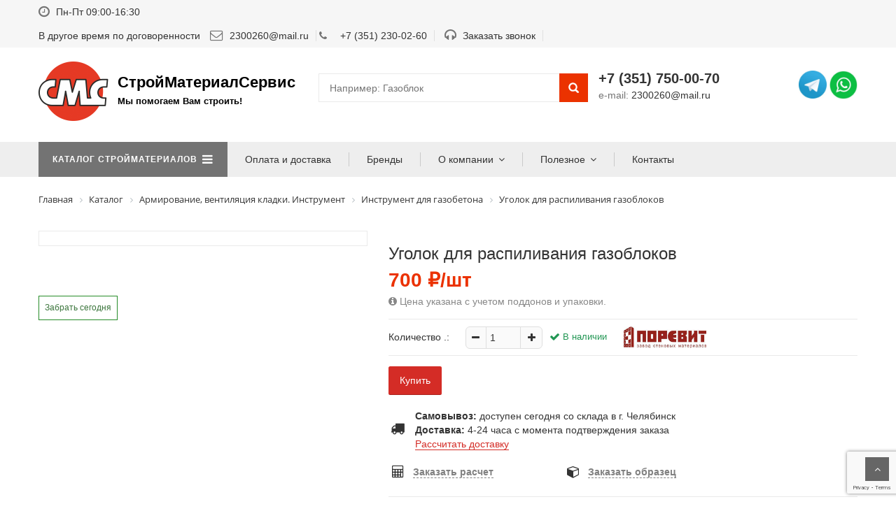

--- FILE ---
content_type: text/html; charset=UTF-8
request_url: https://www.cmc74.ru/catalog/armirovanie-ventilyatsiya-kladki-instrument/instrument-dlya-gazobetona/ugolok-dlya-raspilivaniya-gazoblokov.html
body_size: 17725
content:
<!DOCTYPE html>
<html>
<head>
    <meta name="viewport" content="width=device-width, initial-scale=1">
    <meta name="yandex-verification" content="8e43095aeb076606" />
    <title>Уголок для распиливания газоблоков купить в Челябинске | СтройМатериалСервис</title>
	<script type="text/javascript" src="/local/templates/main/assets/lib/jquery/jquery-1.11.2.min.js"></script>
        <meta http-equiv="Content-Type" content="text/html; charset=UTF-8" />
<meta name="description" content="Уголок для распиливания газоблоков по низкой цене в Челябинске. Доставка. Гарантия. Заказать +7 (351) 750-00-70" />
<link href="/bitrix/css/main/bootstrap.css?1732770515141508" type="text/css"  rel="stylesheet" />
<link href="/bitrix/css/main/font-awesome.css?173277051528777" type="text/css"  rel="stylesheet" />
<link href="/bitrix/js/ui/design-tokens/dist/ui.design-tokens.css?173277051326358" type="text/css"  rel="stylesheet" />
<link href="/bitrix/js/ui/fonts/opensans/ui.font.opensans.css?17327705122555" type="text/css"  rel="stylesheet" />
<link href="/bitrix/js/main/popup/dist/main.popup.bundle.css?174350557029852" type="text/css"  rel="stylesheet" />
<link href="/bitrix/css/kaft.cookieshow/style.min.css?17488951664008" type="text/css"  rel="stylesheet" />
<link href="/local/templates/main/components/bitrix/catalog/main/bitrix/catalog.element/main/style.css?17393438431830" type="text/css"  rel="stylesheet" />
<link href="/local/templates/main/components/bitrix/catalog.viewed.products/viewed.product.list/style.css?173276447531971" type="text/css"  rel="stylesheet" />
<link href="/local/templates/main/components/bitrix/catalog/main/bitrix/catalog.element/main/themes/red/style.css?17327644746387" type="text/css"  rel="stylesheet" />
<link href="/local/templates/main/components/bitrix/search.title/main_top/style.css?17327644754581" type="text/css"  data-template-style="true"  rel="stylesheet" />
<link href="/bitrix/components/bitrix/breadcrumb/templates/.default/style.css?1732770505585" type="text/css"  data-template-style="true"  rel="stylesheet" />
<link href="/bitrix/components/slam/easyform/lib/css/bootstrapValidator.min.css?1732784245565" type="text/css"  data-template-style="true"  rel="stylesheet" />
<link href="/local/templates/main/components/slam/easyform/modal/style.css?17327644741110" type="text/css"  data-template-style="true"  rel="stylesheet" />
<link href="/local/templates/main/styles.css?1732770478909" type="text/css"  data-template-style="true"  rel="stylesheet" />
<link href="/local/templates/main/template_styles.css?173934384879875" type="text/css"  data-template-style="true"  rel="stylesheet" />
<script>if(!window.BX)window.BX={};if(!window.BX.message)window.BX.message=function(mess){if(typeof mess==='object'){for(let i in mess) {BX.message[i]=mess[i];} return true;}};</script>
<script>(window.BX||top.BX).message({"JS_CORE_LOADING":"Загрузка...","JS_CORE_NO_DATA":"- Нет данных -","JS_CORE_WINDOW_CLOSE":"Закрыть","JS_CORE_WINDOW_EXPAND":"Развернуть","JS_CORE_WINDOW_NARROW":"Свернуть в окно","JS_CORE_WINDOW_SAVE":"Сохранить","JS_CORE_WINDOW_CANCEL":"Отменить","JS_CORE_WINDOW_CONTINUE":"Продолжить","JS_CORE_H":"ч","JS_CORE_M":"м","JS_CORE_S":"с","JSADM_AI_HIDE_EXTRA":"Скрыть лишние","JSADM_AI_ALL_NOTIF":"Показать все","JSADM_AUTH_REQ":"Требуется авторизация!","JS_CORE_WINDOW_AUTH":"Войти","JS_CORE_IMAGE_FULL":"Полный размер"});</script>

<script src="/bitrix/js/main/core/core.js?1743505574498479"></script>

<script>BX.Runtime.registerExtension({"name":"main.core","namespace":"BX","loaded":true});</script>
<script>BX.setJSList(["\/bitrix\/js\/main\/core\/core_ajax.js","\/bitrix\/js\/main\/core\/core_promise.js","\/bitrix\/js\/main\/polyfill\/promise\/js\/promise.js","\/bitrix\/js\/main\/loadext\/loadext.js","\/bitrix\/js\/main\/loadext\/extension.js","\/bitrix\/js\/main\/polyfill\/promise\/js\/promise.js","\/bitrix\/js\/main\/polyfill\/find\/js\/find.js","\/bitrix\/js\/main\/polyfill\/includes\/js\/includes.js","\/bitrix\/js\/main\/polyfill\/matches\/js\/matches.js","\/bitrix\/js\/ui\/polyfill\/closest\/js\/closest.js","\/bitrix\/js\/main\/polyfill\/fill\/main.polyfill.fill.js","\/bitrix\/js\/main\/polyfill\/find\/js\/find.js","\/bitrix\/js\/main\/polyfill\/matches\/js\/matches.js","\/bitrix\/js\/main\/polyfill\/core\/dist\/polyfill.bundle.js","\/bitrix\/js\/main\/core\/core.js","\/bitrix\/js\/main\/polyfill\/intersectionobserver\/js\/intersectionobserver.js","\/bitrix\/js\/main\/lazyload\/dist\/lazyload.bundle.js","\/bitrix\/js\/main\/polyfill\/core\/dist\/polyfill.bundle.js","\/bitrix\/js\/main\/parambag\/dist\/parambag.bundle.js"]);
</script>
<script>BX.Runtime.registerExtension({"name":"ui.dexie","namespace":"BX.Dexie3","loaded":true});</script>
<script>BX.Runtime.registerExtension({"name":"ls","namespace":"window","loaded":true});</script>
<script>BX.Runtime.registerExtension({"name":"fx","namespace":"window","loaded":true});</script>
<script>BX.Runtime.registerExtension({"name":"fc","namespace":"window","loaded":true});</script>
<script>BX.Runtime.registerExtension({"name":"pull.protobuf","namespace":"BX","loaded":true});</script>
<script>BX.Runtime.registerExtension({"name":"rest.client","namespace":"window","loaded":true});</script>
<script>(window.BX||top.BX).message({"pull_server_enabled":"N","pull_config_timestamp":0,"shared_worker_allowed":"Y","pull_guest_mode":"N","pull_guest_user_id":0,"pull_worker_mtime":1748425652});(window.BX||top.BX).message({"PULL_OLD_REVISION":"Для продолжения корректной работы с сайтом необходимо перезагрузить страницу."});</script>
<script>BX.Runtime.registerExtension({"name":"pull.client","namespace":"BX","loaded":true});</script>
<script>BX.Runtime.registerExtension({"name":"pull","namespace":"window","loaded":true});</script>
<script>BX.Runtime.registerExtension({"name":"ui.design-tokens","namespace":"window","loaded":true});</script>
<script>BX.Runtime.registerExtension({"name":"ui.fonts.opensans","namespace":"window","loaded":true});</script>
<script>BX.Runtime.registerExtension({"name":"main.popup","namespace":"BX.Main","loaded":true});</script>
<script>BX.Runtime.registerExtension({"name":"popup","namespace":"window","loaded":true});</script>
<script type="extension/settings" data-extension="currency.currency-core">{"region":"ru"}</script>
<script>BX.Runtime.registerExtension({"name":"currency.currency-core","namespace":"BX.Currency","loaded":true});</script>
<script>BX.Runtime.registerExtension({"name":"currency","namespace":"window","loaded":true});</script>
<script>(window.BX||top.BX).message({"LANGUAGE_ID":"ru","FORMAT_DATE":"DD.MM.YYYY","FORMAT_DATETIME":"DD.MM.YYYY HH:MI:SS","COOKIE_PREFIX":"CMC74","SERVER_TZ_OFFSET":"10800","UTF_MODE":"Y","SITE_ID":"s1","SITE_DIR":"\/","USER_ID":"","SERVER_TIME":1769611988,"USER_TZ_OFFSET":0,"USER_TZ_AUTO":"Y","bitrix_sessid":"89436c80545f7a1d468fcb0f67f1ecf6"});</script>


<script src="/bitrix/js/ui/dexie/dist/dexie3.bundle.js?1732770513187520"></script>
<script src="/bitrix/js/main/core/core_ls.js?17435055694201"></script>
<script src="/bitrix/js/main/core/core_fx.js?173277051416888"></script>
<script src="/bitrix/js/main/core/core_frame_cache.js?174350556916944"></script>
<script src="/bitrix/js/pull/protobuf/protobuf.js?1732770515274055"></script>
<script src="/bitrix/js/pull/protobuf/model.js?173277051570928"></script>
<script src="/bitrix/js/rest/client/rest.client.js?173277051417414"></script>
<script src="/bitrix/js/pull/client/pull.client.js?174842565383861"></script>
<script src="/bitrix/js/main/popup/dist/main.popup.bundle.js?1743505570117175"></script>
<script src="/bitrix/js/currency/currency-core/dist/currency-core.bundle.js?17327705158800"></script>
<script src="/bitrix/js/currency/core_currency.js?17327705151181"></script>
<script src="/bitrix/js/kaft.cookieshow/script.min.js?17488951662124"></script>
<script>
					(function () {
						"use strict";

						var counter = function ()
						{
							var cookie = (function (name) {
								var parts = ("; " + document.cookie).split("; " + name + "=");
								if (parts.length == 2) {
									try {return JSON.parse(decodeURIComponent(parts.pop().split(";").shift()));}
									catch (e) {}
								}
							})("BITRIX_CONVERSION_CONTEXT_s1");

							if (cookie && cookie.EXPIRE >= BX.message("SERVER_TIME"))
								return;

							var request = new XMLHttpRequest();
							request.open("POST", "/bitrix/tools/conversion/ajax_counter.php", true);
							request.setRequestHeader("Content-type", "application/x-www-form-urlencoded");
							request.send(
								"SITE_ID="+encodeURIComponent("s1")+
								"&sessid="+encodeURIComponent(BX.bitrix_sessid())+
								"&HTTP_REFERER="+encodeURIComponent(document.referrer)
							);
						};

						if (window.frameRequestStart === true)
							BX.addCustomEvent("onFrameDataReceived", counter);
						else
							BX.ready(counter);
					})();
				</script>
<link rel='shortcut icon' href='/favicon.png' type='image/png' />
<!-- dev2fun module opengraph -->
<meta property="og:title" content="Уголок для распиливания газоблоков купить в Челябинске | СтройМатериалСервис"/>
<meta property="og:description" content="Уголок для распиливания газоблоков по низкой цене в Челябинске. Доставка. Гарантия. Заказать +7 (351) 750-00-70"/>
<meta property="og:url" content="https://www.cmc74.ru/catalog/armirovanie-ventilyatsiya-kladki-instrument/instrument-dlya-gazobetona/ugolok-dlya-raspilivaniya-gazoblokov.html"/>
<meta property="og:type" content="product"/>
<meta property="og:site_name" content="Строительные материалы и сервис"/>
<meta property="og:image" content="https://www.cmc74.ru/upload/iblock/789/an7izl4aags3oyz0wtc37py8egcwlfp5.png"/>
<meta property="og:image:type" content="image/png"/>
<meta property="og:image:width" content="592"/>
<meta property="og:image:height" content="405"/>
<meta property="og:locale" content="ru_RU"/>
<!-- /dev2fun module opengraph -->



<script src="/local/templates/main/assets/lib/bootstrap/js/bootstrap.min.js?173277047735951"></script>
<script src="/local/templates/main/assets/lib/select2/js/select2.min.js?173277047762614"></script>
<script src="/local/templates/main/assets/lib/owl.carousel/owl.carousel.js?173277047789992"></script>
<script src="/local/templates/main/assets/lib/jquery.countdown/jquery.countdown.min.js?17327704774552"></script>
<script src="/local/templates/main/assets/js/jquery.actual.min.js?17327704771126"></script>
<script src="/local/templates/main/assets/lib/fancyBox/jquery.fancybox.js?173277047748706"></script>
<script src="/local/templates/main/assets/lib/jquery.elevatezoom.js?173277047758274"></script>
<script src="/local/templates/main/assets/lib/jquery-ui/jquery-ui.min.js?1732770477240427"></script>
<script src="/local/templates/main/assets/lib/magnific/jquery.magnific-popup.js?173277047746306"></script>
<script src="/local/templates/main/assets/lib/fotorama/fotorama.js?1732770477102768"></script>
<script src="/local/templates/main/assets/js/theme-script.js?173277047718680"></script>
<script src="/local/templates/main/assets/lib/jquery.bxslider/jquery.bxslider.min.js?173277047719359"></script>
<script src="/bitrix/components/bitrix/search.title/script.js?174350557810542"></script>
<script src="/bitrix/components/slam/easyform/lib/js/bootstrapValidator.min.js?1732784245103245"></script>
<script src="/bitrix/components/slam/easyform/script.js?173278424515057"></script>
<script src="/local/templates/main/components/bitrix/catalog/main/bitrix/catalog.element/main/script.js?173276447472261"></script>
<script src="/local/templates/main/components/bitrix/catalog.viewed.products/viewed.product.list/script.js?173276447531845"></script>
<script>var _ba = _ba || []; _ba.push(["aid", "c414b389d7e64e7b1ab6e4ad9c63c288"]); _ba.push(["host", "www.cmc74.ru"]); (function() {var ba = document.createElement("script"); ba.type = "text/javascript"; ba.async = true;ba.src = (document.location.protocol == "https:" ? "https://" : "http://") + "bitrix.info/ba.js";var s = document.getElementsByTagName("script")[0];s.parentNode.insertBefore(ba, s);})();</script>


	    <meta property="product:price:amount" content="700"/>
    <meta property="product:price:currency" content="RUB"/>
    <meta property="product:availability" content="in stock"/>
    <meta property="product:brand" content="Поревит"/>
	
			<link rel="stylesheet" type="text/css" href="/local/templates/main/assets/lib/fancyBox/jquery.fancybox.css" />
	<link rel="stylesheet" type="text/css" href="/local/templates/main/assets/css/reset.css" />
    <link rel="stylesheet" type="text/css" href="/local/templates/main/assets/lib/bootstrap/css/bootstrap.min.css" />
    <link rel='stylesheet'
          href='https://cdnjs.cloudflare.com/ajax/libs/font-awesome/4.7.0/css/font-awesome.min.css'>
    <link rel="stylesheet" type="text/css" href="/local/templates/main/assets/lib/select2/css/select2.min.css" />
    <link rel="stylesheet" type="text/css" href="/local/templates/main/assets/lib/owl.carousel/owl.carousel.css" />
    <link rel="stylesheet" type="text/css" href="/local/templates/main/assets/lib/jquery-ui/jquery-ui.css" />
    <link rel="stylesheet" type="text/css" href="/local/templates/main/assets/css/animate.css" />
    <link rel="stylesheet" type="text/css" href="/local/templates/main/assets/css/style.css?v1" />	
    <link rel="stylesheet" type="text/css" href="/local/templates/main/assets/css/responsive.css" />    
    <link rel="stylesheet" type="text/css" href="/local/templates/main/assets/lib/magnific/magnific-popup.css" />
    <link rel="stylesheet" type="text/css" href="/local/templates/main/assets/lib/fotorama/fotorama.css" />
    <link rel="stylesheet" type="text/css" href="/local/templates/main/assets/lib/jquery.bxslider/jquery.bxslider.css" /> 
	<link rel="stylesheet" type="text/css" href="/local/templates/main/assets/css/print.css"  /><!--media="print"-->




</head>
<body >
<div id="panel"></div>
<div id="header" class="header">
    <div class="top-header">
        <div class="container">
            <div class="nav-top-links">
               <i style="color:#737373" class="fa fa-clock-o fa-lg"></i> Пн-Пт 09:00-16:30<br>
В другое время по договоренности				  <a href="mailto:2300260@mail.ru" id="top-mail" ><i style="color:#737373" class="fa fa-envelope-o fa-lg"></i> 2300260@mail.ru</a>			  
	<i class="fa fa-phone" style="color:#737373" ></i>
			   <a href="tel:+73512300260">+7 (351) 230-02-60</a> 
<a class="first-item modal-form" id="top-order-call"  data-toggle="modal" data-name="Заказать звонок" data-target="#modalFORM10"><i style="color:#737373" class="fa fa-headphones fa-lg"></i> Заказать звонок</a>

            </div>
            <div id="user-info-top" class="user-info pull-right">
                <div class="dropdown">
                </div>
            </div>
        </div>
    </div>
    <div class="container main-header">
        <div class="row">
            <div class="col-xs-12 col-sm-4 logo">
                <a href="/"><img alt="СМС" class="img-fluid" src="/local/templates/main/assets/images/logonew.png"  />
				<span id="slogan"><span class="text-0 text-sm-4">СтройМатериалСервис</span><br>
<small style="font-size:13px;">Мы помогаем Вам строить!</small>						  
				</span>						  
				</a>
            </div>
            <div class="col-xs-7 col-sm-4 header-search-box">
              
<div id="title-search">
	<form class="form-inline" action="/search/index.php">
		<div class="form-group input-serach">
<input id="title-search-input" type="text" name="q" placeholder="Например: Газоблок" value="" autocomplete="off" />
		</div>
		<button class="pull-right btn-search" type="submit" name="s"></button>
	</form>
</div>
<script>
	BX.ready(function(){
		new JCTitleSearch({
			'AJAX_PAGE' : '/catalog/armirovanie-ventilyatsiya-kladki-instrument/instrument-dlya-gazobetona/ugolok-dlya-raspilivaniya-gazoblokov.html',
			'CONTAINER_ID': 'title-search',
			'INPUT_ID': 'title-search-input',
			'MIN_QUERY_LEN': 2
		});
	});
</script>            </div>
<div class="col-xs-6 col-sm-2 "  id="header-phone" >
 <div>
	<a href="tel:+73517500070">+7 (351) 750-00-70</a>
</div>
 <span style="color:#737373; font-weight:400; font-size: 14px;">e-mail: <a href="mailto:2300260@mail.ru">2300260@mail.ru</a><br>
 </span></div>
                <div class="col-xs-6 col-sm-2 social-wrap-header"   >
                    <a target="_blank" href="https://t.me/kirpich360"><img class="img_wt-icon" src="/local/templates/main/assets/images/telegram-icon.jpg"></a>
                    <a target="_blank" href="https://wa.me/79191125501?text=Здравствуйте%2C+у+меня+есть+вопрос"><img class="img_wt-icon" src="/local/templates/main/assets/images/watsap-icon.jpg"></a>
                </div>
</div>
    </div>
    <div id="nav-top-menu" class="nav-top-menu">
        <div class="container">
            <div class="row">
            
<div class="col-sm-3" id="catalog-menu">
    <div class="catalog-vertical-menu">
        <nav>
            <h4 class="title">
                <span class="title-menu btn-open-mobile" style="font-size:12px">Каталог стройматериалов</span>
                <span class="btn-open-mobile pull-right home-page"><i class="fa fa-bars"></i></span>
            </h4>
            <ul class="dropdown-menu mega_dropdown row" role="menu" >
                

                    <li class="block-container col-sm-2   pt-megamenu-col-01">
                                                <a href="/catalog/kirpich/" class="img_item">
                            <img src="/upload/resize_cache/iblock/83b/110_70_1/bi6vtbvmdaa6w0ffqum6ks2b1sl7skxx.jpg" alt="Кирпич" />
                        </a>
                                                <a href="/catalog/kirpich/">
                            <span>Кирпич</span>
                        </a>
                                                    <div class="dropdown-menu_">
                                                                    <div class="pt-col-list">
                                        <div class="col">
                                            <ul class="pt-megamenu-submenu">
                                                                                                    <li>
                                                        <a class="dropdown-item itemIdLevel_2 " href="/catalog/kirpich/kirpich-oblitsovochnyy/">
                                                            Кирпич облицовочный</a>
                                                                                                                    <ul class="pt-megamenu-submenu-ul">
                                                                	<!-- third level-->
                                                                    <li><a class="dropdown-item itemIdLevel_3" href="/catalog/kirpich/kirpich-oblitsovochnyy/kirpich-giperpressovannyy/">Кирпич гиперпрессованный</a></li>
                                                                	<!-- third level-->
                                                                    <li><a class="dropdown-item itemIdLevel_3" href="/catalog/kirpich/kirpich-oblitsovochnyy/kirpich-keramicheskiy/">Кирпич керамический</a></li>
                                                                	<!-- third level-->
                                                                    <li><a class="dropdown-item itemIdLevel_3" href="/catalog/kirpich/kirpich-oblitsovochnyy/kirpich-klinkernyy/">Кирпич клинкерный</a></li>
                                                                	<!-- third level-->
                                                                    <li><a class="dropdown-item itemIdLevel_3" href="/catalog/kirpich/kirpich-oblitsovochnyy/kirpich-rigelnyy/">Кирпич ригельный</a></li>
                                                                	<!-- third level-->
                                                                    <li><a class="dropdown-item itemIdLevel_3" href="/catalog/kirpich/kirpich-oblitsovochnyy/kirpich-ruchnoy-formovki/">Кирпич ручной формовки</a></li>
                                                                                                                            </ul>
                                                                                                            </li>
                                                                                                    <li>
                                                        <a class="dropdown-item itemIdLevel_2 " href="/catalog/kirpich/kirpich-pechnoy/">
                                                            Кирпич печной</a>
                                                                                                                    <ul class="pt-megamenu-submenu-ul">
                                                                	<!-- third level-->
                                                                    <li><a class="dropdown-item itemIdLevel_3" href="/catalog/kirpich/kirpich-pechnoy/kirpich-pechnoy-polnotelyy/">Кирпич печной полнотелый</a></li>
                                                                	<!-- third level-->
                                                                    <li><a class="dropdown-item itemIdLevel_3" href="/catalog/kirpich/kirpich-pechnoy/kirpich-shamotnyy-ogneupornyy/">Кирпич шамотный огнеупорный</a></li>
                                                                                                                            </ul>
                                                                                                            </li>
                                                                                                    <li>
                                                        <a class="dropdown-item itemIdLevel_2 " href="/catalog/kirpich/kirpich-stroitelnyy/">
                                                            Кирпич строительный</a>
                                                                                                            </li>
                                                                                            </ul>
                                        </div>
                                    </div>
                                                            </div>
                                            </li>
                

                    <li class="block-container col-sm-2   pt-megamenu-col-01">
                                                <a href="/catalog/bloki-stenovye/" class="img_item">
                            <img src="/upload/resize_cache/iblock/67f/110_70_1/fivaoh51lp33xx0iue8vpp2h5oj49rg6.jpg" alt="Блоки стеновые" />
                        </a>
                                                <a href="/catalog/bloki-stenovye/">
                            <span>Блоки стеновые</span>
                        </a>
                                                    <div class="dropdown-menu_">
                                                                    <div class="pt-col-list">
                                        <div class="col">
                                            <ul class="pt-megamenu-submenu">
                                                                                                    <li>
                                                        <a class="dropdown-item itemIdLevel_2 " href="/catalog/bloki-stenovye/gazobetonnyy-blok/">
                                                            Газобетонный блок</a>
                                                                                                            </li>
                                                                                                    <li>
                                                        <a class="dropdown-item itemIdLevel_2 " href="/catalog/bloki-stenovye/keramicheskiy-blok/">
                                                            Керамический блок</a>
                                                                                                            </li>
                                                                                            </ul>
                                        </div>
                                    </div>
                                                            </div>
                                            </li>
                

                    <li class="block-container col-sm-2   pt-megamenu-col-01">
                                                <a href="/catalog/termopaneli/" class="img_item">
                            <img src="/upload/resize_cache/iblock/611/110_70_1/43hobdnkqqf3ps97vp2no2niig66bra8.jpg" alt="Термопанели" />
                        </a>
                                                <a href="/catalog/termopaneli/">
                            <span>Термопанели</span>
                        </a>
                                                    <div class="dropdown-menu_">
                                                                    <div class="pt-col-list">
                                        <div class="col">
                                            <ul class="pt-megamenu-submenu">
                                                                                                    <li>
                                                        <a class="dropdown-item itemIdLevel_2 " href="/catalog/termopaneli/termopaneli_1/">
                                                            Термопанели</a>
                                                                                                            </li>
                                                                                            </ul>
                                        </div>
                                    </div>
                                                            </div>
                                            </li>
                

                    <li class="block-container col-sm-2   pt-megamenu-col-01">
                                                <a href="/catalog/armirovanie-ventilyatsiya-kladki-instrument/" class="img_item">
                            <img src="/upload/resize_cache/iblock/3c3/110_70_1/3s8p75hfnuaaky4pyij51j2nr1jhlunp.jpg" alt="Армирование, вентиляция кладки. Инструмент" />
                        </a>
                                                <a href="/catalog/armirovanie-ventilyatsiya-kladki-instrument/">
                            <span>Армирование, вентиляция кладки. Инструмент</span>
                        </a>
                                                    <div class="dropdown-menu_">
                                                                    <div class="pt-col-list">
                                        <div class="col">
                                            <ul class="pt-megamenu-submenu">
                                                                                                    <li>
                                                        <a class="dropdown-item itemIdLevel_2 " href="/catalog/armirovanie-ventilyatsiya-kladki-instrument/ventilyatsiya-kladki/">
                                                            Вентиляция кладки</a>
                                                                                                            </li>
                                                                                                    <li>
                                                        <a class="dropdown-item itemIdLevel_2 current-page-active" href="/catalog/armirovanie-ventilyatsiya-kladki-instrument/instrument-dlya-gazobetona/">
                                                            Инструмент для газобетона</a>
                                                                                                            </li>
                                                                                                    <li>
                                                        <a class="dropdown-item itemIdLevel_2 " href="/catalog/armirovanie-ventilyatsiya-kladki-instrument/krepezh-/">
                                                            Крепеж </a>
                                                                                                            </li>
                                                                                                    <li>
                                                        <a class="dropdown-item itemIdLevel_2 " href="/catalog/armirovanie-ventilyatsiya-kladki-instrument/setka-gibkie-svyazi/">
                                                            Сетка, гибкие связи</a>
                                                                                                            </li>
                                                                                                    <li>
                                                        <a class="dropdown-item itemIdLevel_2 " href="/catalog/armirovanie-ventilyatsiya-kladki-instrument/uteplitel/">
                                                            Утеплитель</a>
                                                                                                            </li>
                                                                                            </ul>
                                        </div>
                                    </div>
                                                            </div>
                                            </li>
                

                    <li class="block-container col-sm-2   pt-megamenu-col-01">
                                                <a href="/catalog/zhbi/" class="img_item">
                            <img src="/upload/resize_cache/iblock/138/110_70_1/2avpcmeyj1ofcu7yl5da2q8yyuym67l6.png" alt="ЖБИ" />
                        </a>
                                                <a href="/catalog/zhbi/">
                            <span>ЖБИ</span>
                        </a>
                                                    <div class="dropdown-menu_">
                                                                    <div class="pt-col-list">
                                        <div class="col">
                                            <ul class="pt-megamenu-submenu">
                                                                                                    <li>
                                                        <a class="dropdown-item itemIdLevel_2 " href="/catalog/zhbi/koltsa-kolodtsev/">
                                                            Кольца колодцев</a>
                                                                                                            </li>
                                                                                                    <li>
                                                        <a class="dropdown-item itemIdLevel_2 " href="/catalog/zhbi/peremychki-gazobetonnye/">
                                                            Перемычки газобетонные</a>
                                                                                                            </li>
                                                                                                    <li>
                                                        <a class="dropdown-item itemIdLevel_2 " href="/catalog/zhbi/peremychki-zhelezobetonnye/">
                                                            Перемычки железобетонные</a>
                                                                                                            </li>
                                                                                                    <li>
                                                        <a class="dropdown-item itemIdLevel_2 " href="/catalog/zhbi/peremychki-polistirolbetonnye/">
                                                            Перемычки полистиролбетонные</a>
                                                                                                            </li>
                                                                                                    <li>
                                                        <a class="dropdown-item itemIdLevel_2 " href="/catalog/zhbi/plity-perekrytiy-pb/">
                                                            Плиты перекрытий ПБ</a>
                                                                                                            </li>
                                                                                            </ul>
                                        </div>
                                    </div>
                                                            </div>
                                            </li>
                

                    <li class="block-container col-sm-2   pt-megamenu-col-01">
                                                <a href="/catalog/stroitelnye-smesi/" class="img_item">
                            <img src="/upload/resize_cache/iblock/8ed/110_70_1/tlsv637yzqpx1cyj0aygsz0apw30huid.jpg" alt="Строительные смеси" />
                        </a>
                                                <a href="/catalog/stroitelnye-smesi/">
                            <span>Строительные смеси</span>
                        </a>
                                                    <div class="dropdown-menu_">
                                                                    <div class="pt-col-list">
                                        <div class="col">
                                            <ul class="pt-megamenu-submenu">
                                                                                                    <li>
                                                        <a class="dropdown-item itemIdLevel_2 " href="/catalog/stroitelnye-smesi/kladochnye-smesi/">
                                                            Кладочные смеси</a>
                                                                                                            </li>
                                                                                                    <li>
                                                        <a class="dropdown-item itemIdLevel_2 " href="/catalog/stroitelnye-smesi/kley-dlya-gazobetona/">
                                                            Клей для газобетона</a>
                                                                                                            </li>
                                                                                                    <li>
                                                        <a class="dropdown-item itemIdLevel_2 " href="/catalog/stroitelnye-smesi/pigmenty-dlya-rastvora/">
                                                            Пигменты для раствора</a>
                                                                                                            </li>
                                                                                                    <li>
                                                        <a class="dropdown-item itemIdLevel_2 " href="/catalog/stroitelnye-smesi/smes-zharostoykaya/">
                                                            Смесь жаростойкая</a>
                                                                                                            </li>
                                                                                                    <li>
                                                        <a class="dropdown-item itemIdLevel_2 " href="/catalog/stroitelnye-smesi/teplye-rastvory/">
                                                            Теплые растворы</a>
                                                                                                            </li>
                                                                                                    <li>
                                                        <a class="dropdown-item itemIdLevel_2 " href="/catalog/stroitelnye-smesi/tsvetnye-kladochnye-rastvory/">
                                                            Цветные кладочные растворы</a>
                                                                                                            </li>
                                                                                                    <li>
                                                        <a class="dropdown-item itemIdLevel_2 " href="/catalog/stroitelnye-smesi/tsement/">
                                                            Цемент</a>
                                                                                                            </li>
                                                                                            </ul>
                                        </div>
                                    </div>
                                                            </div>
                                            </li>
                            </ul>
        </nav>
    </div>
</div>



				<div id="main-menu" class="col-sm-9 main-menu">
				


    <nav class="navbar navbar-default">
        <div class="container-fluid">
            <div class="navbar-header">
                <button type="button" class="navbar-toggle collapsed" data-toggle="collapse" data-target="#navbar" aria-expanded="false" aria-controls="navbar">
                    <i class="fa fa-bars"></i>
                </button>
                <a class="navbar-brand" href="#" data-toggle="collapse" data-target="#navbar" aria-expanded="false" aria-controls="navbar">МЕНЮ</a>
            </div>
            <div id="navbar" class="navbar-collapse collapse">
 
               <ul class="nav navbar-nav">
               

	    <li ><a href="/bay/" class="dropdown-toggle">Оплата и доставка</a></li>
	
	

	    <li ><a href="/brand/" class="dropdown-toggle">Бренды</a></li>
	
	

						<li class="dropdown "><a href="/about/" data-toggle="dropdown" class="dropdown-toggle">О компании</a>
			
	

	    
<ul class="dropdown-menu container-fluid">
    <li class="block-container">
        <ul class="block">

<li class="link_container"> <a href="/about/">О нас</a></li>

	
	

	    

<li class="link_container"> <a href="/about/award/">Сертификаты и награды</a></li>

	
	

	    

<li class="link_container"> <a href="/about/foto/">Фотогалерея</a></li>

	
	

</ul></li></ul>						<li class="dropdown "><a href="/poleznoe/" data-toggle="dropdown" class="dropdown-toggle">Полезное</a>
			
	

	    
<ul class="dropdown-menu container-fluid">
    <li class="block-container">
        <ul class="block">

<li class="link_container"> <a href="/poleznoe/articles/">Статьи</a></li>

	
	

	    

<li class="link_container"> <a href="/poleznoe/video/">Видео</a></li>

	
	

</ul></li></ul>	    <li ><a href="/contacts/" class="dropdown-toggle">Контакты</a></li>
	
	


</ul>
        </div><!--/.nav-collapse --> 
    </div>
</nav>



				</div>
            </div>
            <div id="form-search-opntop">
            </div>
            <div id="shopping-cart-box-ontop">
				
                <i class="fa fa-shopping-cart"></i>
				<span id="quality-product-float-basket"></span>
                <div class="shopping-cart-box-ontop-content"></div>
            </div>
        </div>
    </div>
</div>
<div class="columns-container">
    
	 <div class="container" id="columns">
        <!-- breadcrumb -->
<div class="breadcrumb clearfix">
        <div class="bx-breadcrumb" itemscope itemtype="http://schema.org/BreadcrumbList">
			<div class="bx-breadcrumb-item" id="bx_breadcrumb_0" itemprop="itemListElement" itemscope itemtype="http://schema.org/ListItem">
				
				<a href="/" title="Главная" itemprop="item">
					<span itemprop="name">Главная</span>
				</a>
				<meta itemprop="position" content="1" />
			</div>
			<div class="bx-breadcrumb-item" id="bx_breadcrumb_1" itemprop="itemListElement" itemscope itemtype="http://schema.org/ListItem">
				<i class="fa fa-angle-right"></i>
				<a href="/catalog/" title="Каталог" itemprop="item">
					<span itemprop="name">Каталог</span>
				</a>
				<meta itemprop="position" content="2" />
			</div>
			<div class="bx-breadcrumb-item" id="bx_breadcrumb_2" itemprop="itemListElement" itemscope itemtype="http://schema.org/ListItem">
				<i class="fa fa-angle-right"></i>
				<a href="/catalog/armirovanie-ventilyatsiya-kladki-instrument/" title="Армирование, вентиляция кладки. Инструмент" itemprop="item">
					<span itemprop="name">Армирование, вентиляция кладки. Инструмент</span>
				</a>
				<meta itemprop="position" content="3" />
			</div>
			<div class="bx-breadcrumb-item" id="bx_breadcrumb_3" itemprop="itemListElement" itemscope itemtype="http://schema.org/ListItem">
				<i class="fa fa-angle-right"></i>
				<a href="/catalog/armirovanie-ventilyatsiya-kladki-instrument/instrument-dlya-gazobetona/" title="Инструмент для газобетона" itemprop="item">
					<span itemprop="name">Инструмент для газобетона</span>
				</a>
				<meta itemprop="position" content="4" />
			</div>
			<div class="bx-breadcrumb-item">
				<i class="fa fa-angle-right"></i>
				<span>Уголок для распиливания газоблоков</span>
			</div><div style="clear:both"></div></div></div>
<div class="row">
<div class="page-content col-md-12">
 
<div class="row">

<div class="center_column col-xs-12 col-sm-12" id="center_column">


<div class="bx_item_detail bx_red" id="bx_117848907_4703">
    <div id="product" itemscope itemtype="http://schema.org/Product">
        <div class="primary-box row">
            <div class="pb-left-column col-xs-12 col-sm-5">
                <!-- product-imge-->
<div class="product-image">
            <div style="position: relative;">
                                    <span class="today-stick-detail" style="position: absolute">
                        Забрать сегодня
                    </span>
                                    <div class="product-full">




    <div class="fotorama-product"
         id="bx_117848907_4703_pict"
         data-click="false"
         data-fit="scale-down"
         data-thumbmargin="20"
         data-thumbwidth="80"
         data-thumbheight="80"
         data-navwidth="380"
         data-nav="thumbs"
         data-arrows="true"
         data-height="460"
         data-width="460"
         >


        <div itemprop="image" data-img="/upload/resize_cache/iblock/789/460_460_0/an7izl4aags3oyz0wtc37py8egcwlfp5.png" class="any inverse">
    <a href="#" data-toggle="modal" data-target="#product-popup"></a>
    </div>
    
    </div>



                    </div>
                </div>
            </div>
<!-- pop -->
<!-- AJAX_MODE = Y -->


<script type="text/javascript">
/*$.ajax({
  type: "GET",
  url: "/local/templates/main/assets/lib/fotorama/fotorama.js",
  dataType: "script"
});*/


  $(document).ready(function(){
		
			 $('.fotorama-product').fotorama();
			var startProduct=$("#product").offset(); 
			 $(document).scrollTop( startProduct.top-30 );
			 
			 console.log('docum ready sdf')
		
		});

</script>
<div class="modal fade" id="product-popup" tabindex="-1" role="dialog" aria-labelledby="product-popup">
  <div class="modal-dialog" role="document">
    <div class="modal-content">
      <div class="modal-header">
        <button type="button" class="close" data-dismiss="modal" aria-label="Close"><span aria-hidden="true">&times;</span></button>
      </div>
      <div class="modal-body">
<div class="col-xs-12 col-sm-12">
<!-- Fotorama -->
<div class="fotorama-product"
     data-click="false" 
     data-fit="scale-down" 
     data-thumbmargin="20" 
     data-thumbwidth="80" 
     data-thumbheight="80" 
     data-navwidth="380" 
     data-nav="thumbs" 
     data-arrows="false" 
     data-height="800"
	 data-maxheight="800"
     data-width="800">
@
<img src="/upload/iblock/789/an7izl4aags3oyz0wtc37py8egcwlfp5.png" class="img-responsive" alt"Уголок для распиливания газоблоков"/> 
</div>
</div>
      </div>
      <div class="modal-footer">

      </div>
    </div>
  </div>
</div>
<!-- pop -->            </div>
            <div class="pb-right-column col-xs-12 col-sm-7">
            <h1 class="product-name" itemprop="name"><span>Уголок для распиливания газоблоков</span></h1>

                <div class="product-comments">


<div class="product-price-group" itemprop="offers" itemscope itemtype="http://schema.org/Offer">


<span class="price" id="bx_117848907_4703_basis_price" style="font-size: 28px;">

    700 &#8381;/шт

</span>
<br />
	
        


                <p class="p-gray"><span><i class="fa fa-info-circle" aria-hidden="true"></i></span>
        Цена указана с учетом поддонов и упаковки.</p>


    <meta itemprop="price" content="700">
    <meta itemprop="priceCurrency" content="RUB">
    <link itemprop="availability" href="http://schema.org/InStock">
</div>

<div class="form-option">
<div class="attributes float-left margin-r">
    <div class="attribute-label">Количество <span class="bx_cnt_desc" id="bx_117848907_4703_quant_measure"></span>.: </div>
              
<div class="attribute-list product-qty">

    <div class="btn-minus">
<a href="javascript:void(0)" class="btn-plus-minus" id="bx_117848907_4703_quant_down"><i class="fa fa-minus"></i></a>
    </div>

    <div class="qty">
        <input id="bx_117848907_4703_quantity" type="text" class="tac transparent_input" value="1">
    </div>
    
    <div class="btn-plus">
<a href="javascript:void(0)" class="btn-plus-up" id="bx_117848907_4703_quant_up"><i class="fa fa-plus"></i></a>
    </div>
    
</div>
    
</div>

            <div class="availability availability-new">
            <i class="fa fa-check"></i> <span class="availab-pad">В наличии</span>

                            <a href="/brand/%D0%9F%D0%BE%D1%80%D0%B5%D0%B2%D0%B8%D1%82/"><img class="brand_wrap" src="/upload/iblock/78d/yloxe16brjiazrlz2hvg1av14lgveil8.jpg"></a>
                    </div>

    
</div>


<!--<div class="product-price-group" id="common-summ">:
	<span class="old-price" id="" style="display: "></span>
	<span class="price" id=""> </span>
	<span class="discount" id="" style="display: "></span>
</div>-->


                <div id="bx_117848907_4703_basket_actions" class="form-action" style="display: ;">
                    <div class="button-group">
                    
                    			<a href="javascript:void(0);" class="btn btn-primary add-to-cart" data-toggle="modal" data-url="https://www.cmc74.ru/catalog/armirovanie-ventilyatsiya-kladki-instrument/instrument-dlya-gazobetona/ugolok-dlya-raspilivaniya-gazoblokov.html" data-target="#modalFORM11" id="">Купить</a>

<ddiv class="w-delivery-1">

    <div class="col-truck">
        <div class="svg-truck-wrap">
            <!--<svg xmlns="http://www.w3.org/2000/svg" width="16" height="16" fill="currentColor" class="bi bi-truck" viewBox="0 0 16 16">
                <path d="M0 3.5A1.5 1.5 0 0 1 1.5 2h9A1.5 1.5 0 0 1 12 3.5V5h1.02a1.5 1.5 0 0 1 1.17.563l1.481 1.85a1.5 1.5 0 0 1 .329.938V10.5a1.5 1.5 0 0 1-1.5 1.5H14a2 2 0 1 1-4 0H5a2 2 0 1 1-3.998-.085A1.5 1.5 0 0 1 0 10.5v-7zm1.294 7.456A1.999 1.999 0 0 1 4.732 11h5.536a2.01 2.01 0 0 1 .732-.732V3.5a.5.5 0 0 0-.5-.5h-9a.5.5 0 0 0-.5.5v7a.5.5 0 0 0 .294.456zM12 10a2 2 0 0 1 1.732 1h.768a.5.5 0 0 0 .5-.5V8.35a.5.5 0 0 0-.11-.312l-1.48-1.85A.5.5 0 0 0 13.02 6H12v4zm-9 1a1 1 0 1 0 0 2 1 1 0 0 0 0-2zm9 0a1 1 0 1 0 0 2 1 1 0 0 0 0-2z"/>
            </svg>-->
            <i class="fa fa-truck" aria-hidden="true"></i>
        </div>

        <b>Самовывоз:</b> доступен сегодня со склада в г. Челябинск<br>
        <b>Доставка:</b> 4-24 часа с момента подтверждения заказа<br>
        <a href="https://www.cmc74.ru/bay/">Рассчитать доставку</a>

    </div>
</ddiv>
                                                    <ddiv class="w-calc-1">
                        <div class="col-xs-6 calclink-1">
                            <i class="fa fa-calculator" aria-hidden="true"></i>
                            <a class="custom-modal-open" href="javascript:void(0);" data-toggle="modal" data-url="https://www.cmc74.ru/catalog/armirovanie-ventilyatsiya-kladki-instrument/instrument-dlya-gazobetona/ugolok-dlya-raspilivaniya-gazoblokov.html" data-target="#modalFORM11" data-title="Заказать расчет">Заказать расчет</a>
                        </div>
                        <div class="col-xs-6 calclink-1">
                            <i class="fa fa-cube" aria-hidden="true"></i>
                            <a class="custom-modal-open" href="javascript:void(0);" data-toggle="modal" data-url="https://www.cmc74.ru/catalog/armirovanie-ventilyatsiya-kladki-instrument/instrument-dlya-gazobetona/ugolok-dlya-raspilivaniya-gazoblokov.html" data-target="#modalFORM11" data-title="Заказать образец">Заказать образец</a>
                        </div>
                    </ddiv>
                
<span id="bx_117848907_4703_not_avail" class="bx_notavailable" style="display: none;"></span>

                    </div>
                    <div class="button-group">
                    </div>
                </div>





                </div>
                <div class="form-share">
                    <div class="sendtofriend-print">
                    <!--noidex-->
                    <a href="javascript:print();" rel="nofollow" target="_blank"><i class="fa fa-print"></i> Версия для печати</a>
                    <a rel="nofollow" href="mailto:?body=www.cmc74.ru/catalog/armirovanie-ventilyatsiya-kladki-instrument/instrument-dlya-gazobetona/ugolok-dlya-raspilivaniya-gazoblokov.html">  <i class="fa fa-envelope-o fa-fw"></i> Отправить другу</a>
                    <!--/noidex-->
                    </div>
                    <div class="network-share">
                    </div>
                </div>
				
<article class="post-detail member type-member status-publish has-post-thumbnail hentry member_cat-ceo chel-dialog" style="position: left: 0px; margin-bottom: 30px; top: 0px;">
	<div class="member-overview row">

		<div class="col-md-8">
			<h2 class="entry-title shorter"><strong>Максим</strong></h2>
			<h4 class="member-role">Ведущий менеджер отдела продаж </h4>
			<div class="testimonial testimonial-secondary">
				<blockquote>
					<p>Всегда рад помочь Вам в подборе и расчете материала</p>
				</blockquote>
			</div>


		</div>
		
		<div class="col-md-4 order-md-2 mb-4 mb-lg-0 hidden-xs hidden-sm">
			<div class="member-image single">
								<div>
									<div class="img-thumbnail">
										<img src="/local/templates/main/assets/images/team.jpg" class="owl-lazy img-responsive owl-lazy-loaded">

									</div>
								</div>
			</div>
		</div>
	</div>
</article>

				
				
				
            </div>
        </div>
		
		
		
		<div class="container">
            <div class="row">
                <div class="col-lg-6 col-sm-12">
                    <!-- tab product -->
                    <div class="product-tab">
                        <ul class="nav-tab">
                            <li class="active">
                                <a aria-expanded="false" data-toggle="tab" href="#prop">Характеристики</a>
                            </li>
                                                            <li>
                                    <a aria-expanded="true" data-toggle="tab" href="#detail">Описание</a>
                                </li>
                                                            <!--				<li>
                    <a class="b24-web-form-popup-btn-9" aria-expanded="true" data-toggle="tab" href="#"></a>
                </li>-->
                        </ul>



                        <div class="tab-container">
                            <div id="prop" class="tab-panel active">

                                                                <table class="table table-bordered">
                                    <tbody>
                                                                            <tr>
                                            <td width="200">В Наличии </td>
                                            <td>Да</td>
                                            </tr><tr>
                                            <td width="200">Производитель</td>
                                            <td>Поревит</td>
                                            </tr><tr>
                                            <td width="200">Условие продажи</td>
                                            <td>Минимальная партия для заказа - 1 штука</td>
                                            </tr>                                        
                                    </tbody>
                                </table>
                            </div>

                                                            <div id="detail" class="tab-panel" itemprop="description">
                                    <p>Предназначен для распиливания газоблока ровно под прямым углом</p>                                </div>
                                
                        </div>

                    </div>
                    <!-- ./tab product -->
                </div>
                <div class="col-lg-6 col-sm-12">
                    <br>
                    <h3 class="docs-h3"> Документация </h3>
                    <ul class="ul-docs-list">
                                            </ul>
                </div>
            </div>
            <a class="pull-right sitebtn" style="margin-top:30px;" href="/catalog/armirovanie-ventilyatsiya-kladki-instrument/instrument-dlya-gazobetona/"><i class="fa fa-reply"></i> <span>Вернуться в раздел</span></a>
        </div>

        <br /><br />

        


<!--news list -->
        <div class="blog-list">
            <h2 class="page-heading">
                <span class="page-heading-title">Приглашаем  в шоу-рум</span>
            </h2>
            <p><p>
	 Хотите посмотреть продукцию в живую? Приглашаем в наш шоу-рум в Челябинске ул. Дарвина 2А ТК "Маяк для дома" секция 111. У нас вы найдете образцы всего ассортимента товаров, сравнить материалы, окончательно определиться с выбором. На месте всегда работает консультант, который ответит на все вопросы и произведет расчет материала.<br>
</p></p>
            <div class="blog-list-wapper">
                <ul class="owl-carousel" data-dots="false" data-loop="false" data-nav = "true" data-margin = "30" data-autoplayTimeout="1000" data-autoplayHoverPause = "true" data-responsive='{"0":{"items":1},"600":{"items":3},"1000":{"items":4}}'>                
					 							  							<li id="bx_3218110189_214">
                        <div class="post-thumb ">
                            <img
                              src="/upload/resize_cache/iblock/96f/400_400_040cd750bba9870f18aada2478b24840a/9ncd715bukc4jauys8m1ag9rpdf3fldr.jpg"
                              alt="Фото 6"
                              title="Фото 6"
                              />

                        </div>
                    </li>
						  
						  						  							<li id="bx_3218110189_213">
                        <div class="post-thumb ">
                            <img
                              src="/upload/resize_cache/iblock/ec0/400_400_040cd750bba9870f18aada2478b24840a/ag4uk7y7bkv5wd4bk5wq98ct06b9vwhe.jpg"
                              alt="Фото 5"
                              title="Фото 5"
                              />

                        </div>
                    </li>
						  
						  						  							<li id="bx_3218110189_212">
                        <div class="post-thumb ">
                            <img
                              src="/upload/resize_cache/iblock/b34/400_400_040cd750bba9870f18aada2478b24840a/ougbebblw9r6pm4kxqxyqo50y6zqapdl.jpg"
                              alt="Фото 4"
                              title="Фото 4"
                              />

                        </div>
                    </li>
						  
						  						  							<li id="bx_3218110189_211">
                        <div class="post-thumb ">
                            <img
                              src="/upload/resize_cache/iblock/5dd/400_400_040cd750bba9870f18aada2478b24840a/2pp4yxf8mk713b1xmc7nn3ob7quidz5a.jpg"
                              alt="Фото 3"
                              title="Фото 3"
                              />

                        </div>
                    </li>
						  
						  						  							<li id="bx_3218110189_210">
                        <div class="post-thumb ">
                            <img
                              src="/upload/resize_cache/iblock/0fe/400_400_040cd750bba9870f18aada2478b24840a/i52xc3yka034qznvcq7tb2xoxenjdnbb.jpg"
                              alt="Фото 2"
                              title="Фото 2"
                              />

                        </div>
                    </li>
						  
						  						  							<li id="bx_3218110189_209">
                        <div class="post-thumb ">
                            <img
                              src="/upload/resize_cache/iblock/a2a/400_400_040cd750bba9870f18aada2478b24840a/qkowdnhf2r8sqfctlf4oar95q88gkcb9.jpg"
                              alt="Фото 1"
                              title="Фото 1"
                              />

                        </div>
                    </li>
						  
						                  </ul>
            </div>
        </div>
        <!-- ./news list -->


    <br>

    <div class="block-hot-categories-opt1">
        <div class="container">

            <div class="block-title ">
                <span class="title">Полезное видео</span>
            </div>

            <div class="block-content" style="margin-bottom: 60px;">
                <div class="row">
                    <div class="col-md-6 col-sm-12 pb-4">
                        <div class="ratio ratio-16x9">
                            <iframe src="https://www.youtube.com/embed/Oi3x-htsiAk" title="2 выпуск. Челябинск. Марксбург Серый, Аугсбург, Мангейм Карбон, Кёльн, Гессен Вайн"  frameborder="0" allow="accelerometer; autoplay; encrypted-media; gyroscope; picture-in-picture" allowfullscreen></iframe>
                        </div>
                    </div>
                    <div class="col-md-6 col-sm-12 pb-4">
                        <div class="ratio ratio-16x9">
                            <iframe  src="https://www.youtube.com/embed/neNs5DKIktI" title="Рекомендации по ведению хаотичной кладки из кирпича ТМ ModFormat" frameborder="0" allow="accelerometer; autoplay; encrypted-media; gyroscope; picture-in-picture" allowfullscreen></iframe>
                        </div>
                    </div>
                </div>
            </div>
            
        </div>
    </div>


    <div class="container">
            <div class="row">
                <div class="col-lg-3 col-sm-6 col-xs-12"></div>
                <div class="col-lg-3 col-sm-6 col-xs-12"></div>
                <div class="col-lg-3 col-sm-6 col-xs-12"></div>
                <div class="col-lg-3 col-sm-6 col-xs-12"></div>
            </div>
        </div>




        <!--=================================== Вы смотрели =======================================-->
        <!--'start_frame_cache_rJCt68'-->

<!--'end_frame_cache_rJCt68'-->
        <!--=================================== / Вы смотрели =======================================-->

        <!-- box product -->
        <!-- ./box product -->
    </div>
</div>
<!-- Product -->




<script type="text/javascript">
var obbx_117848907_4703 = new JCCatalogElement({'CONFIG':{'USE_CATALOG':true,'SHOW_QUANTITY':true,'SHOW_PRICE':false,'SHOW_DISCOUNT_PERCENT':false,'SHOW_OLD_PRICE':true,'DISPLAY_COMPARE':false,'MAIN_PICTURE_MODE':'IMG','SHOW_BASIS_PRICE':true,'ADD_TO_BASKET_ACTION':['BUY'],'SHOW_CLOSE_POPUP':true},'VISUAL':{'ID':'bx_117848907_4703'},'PRODUCT_TYPE':'1','PRODUCT':{'ID':'4703','PICT':{'ID':'6057','SRC':'/upload/iblock/789/an7izl4aags3oyz0wtc37py8egcwlfp5.png','WIDTH':'592','HEIGHT':'405'},'NAME':'Уголок для распиливания газоблоков','SUBSCRIPTION':true,'PRICE':'','BASIS_PRICE':'','SLIDER_COUNT':'1','SLIDER':[{'ID':'6057','SRC':'/upload/iblock/789/an7izl4aags3oyz0wtc37py8egcwlfp5.png','WIDTH':'592','HEIGHT':'405'}],'CAN_BUY':true,'CHECK_QUANTITY':false,'QUANTITY_FLOAT':false,'MAX_QUANTITY':'0','STEP_QUANTITY':'1'},'BASKET':{'ADD_PROPS':true,'QUANTITY':'caunt','PROPS':'prop','EMPTY_PROPS':true,'BASKET_URL':'/personal/cart/','ADD_URL_TEMPLATE':'/catalog/armirovanie-ventilyatsiya-kladki-instrument/instrument-dlya-gazobetona/ugolok-dlya-raspilivaniya-gazoblokov.html?action=ADD2BASKET&id=#ID#','BUY_URL_TEMPLATE':'/catalog/armirovanie-ventilyatsiya-kladki-instrument/instrument-dlya-gazobetona/ugolok-dlya-raspilivaniya-gazoblokov.html?action=BUY&id=#ID#'}});
BX.message({
	ECONOMY_INFO_MESSAGE: '(Экономия в цене - #ECONOMY#)',
	BASIS_PRICE_MESSAGE: '#PRICE#/#MEASURE#',
	TITLE_ERROR: 'Ошибка',
	TITLE_BASKET_PROPS: 'Свойства товара, добавляемые в корзину',
	BASKET_UNKNOWN_ERROR: 'Неизвестная ошибка при добавлении товара в корзину',
	BTN_SEND_PROPS: 'Выбрать',
	BTN_MESSAGE_BASKET_REDIRECT: 'Перейти в корзину',
	BTN_MESSAGE_CLOSE: 'Закрыть',
	BTN_MESSAGE_CLOSE_POPUP: 'Продолжить покупки',
	TITLE_SUCCESSFUL: 'Товар добавлен в корзину',
	COMPARE_MESSAGE_OK: 'Товар добавлен в список сравнения',
	COMPARE_UNKNOWN_ERROR: 'При добавлении товара в список сравнения произошла ошибка',
	COMPARE_TITLE: 'Сравнение товаров',
	BTN_MESSAGE_COMPARE_REDIRECT: 'Перейти в список сравнения',
	SITE_ID: 's1'
});
</script>
<script src="https://cdn.jsdelivr.net/npm/bootstrap@5.3.3/dist/js/bootstrap.bundle.min.js" integrity="sha384-YvpcrYf0tY3lHB60NNkmXc5s9fDVZLESaAA55NDzOxhy9GkcIdslK1eN7N6jIeHz" crossorigin="anonymous"></script>
 	<script type="text/javascript">
		BX.Currency.setCurrencies([{'CURRENCY':'BYN','FORMAT':{'FORMAT_STRING':'# руб.','DEC_POINT':'.','THOUSANDS_SEP':'&nbsp;','DECIMALS':2,'THOUSANDS_VARIANT':'B','HIDE_ZERO':'Y'}},{'CURRENCY':'EUR','FORMAT':{'FORMAT_STRING':'# &euro;','DEC_POINT':'.','THOUSANDS_SEP':'&nbsp;','DECIMALS':2,'THOUSANDS_VARIANT':'B','HIDE_ZERO':'Y'}},{'CURRENCY':'RUB','FORMAT':{'FORMAT_STRING':'# &#8381;','DEC_POINT':'.','THOUSANDS_SEP':'&nbsp;','DECIMALS':2,'THOUSANDS_VARIANT':'B','HIDE_ZERO':'Y'}},{'CURRENCY':'UAH','FORMAT':{'FORMAT_STRING':'# грн.','DEC_POINT':'.','THOUSANDS_SEP':'&nbsp;','DECIMALS':2,'THOUSANDS_VARIANT':'B','HIDE_ZERO':'Y'}},{'CURRENCY':'USD','FORMAT':{'FORMAT_STRING':'$#','DEC_POINT':'.','THOUSANDS_SEP':',','DECIMALS':2,'THOUSANDS_VARIANT':'C','HIDE_ZERO':'Y'}}]);
	</script>
<script type="text/javascript">
BX.ready(BX.defer(function(){
	if (!!window.obbx_117848907_4703)
	{
		window.obbx_117848907_4703.allowViewedCount(true);
	}
}));
</script>



</div>

</div>
        	</div>
         	     
         </div>
			
    </div>
</div>
<footer id="footer">
     <div class="container">
            <div id="introduce-box" class="row">
                <div class="col-md-4" id="first-bottom-col">
                    <div id="address-box">
                        <a href="/"  id="bottom-logo">
							  <img src="/local/templates/main/assets/images/logonew.png" alt="" />
							  <span id="slogan"><span class="text-0 text-sm-4">СтройМатериалСервис</span><br>
<small style="font-size:13px;">Мы помогаем Вам строить!</small>						  
						 </span>			
						</a>
                        <div id="address-list">
                            <div class="tit-name"><i class="fa fa-map-marker "></i></div>
                            <div class="tit-contain">
										 г. Челябинск, ул.Дарвина 2А ТК "Маяк для дома" секция 111										</div>
                            <div class="tit-name"><i class="fa fa-phone "></i></div>
                            <div class="tit-contain">
										<a href="tel:+73517500070" style="color:#EB3200;font-size:16px"><strong>+7 (351) 750-00-70</strong></a></strong>&nbsp;									 
									 </div>
							
							 <div class="tit-name"><i class="fa fa-phone "></i></div>
                            <div class="tit-contain">
										<a href="tel:+73512300260">+7 (351) 230-02-60</a>									 
									 </div>
							
							
                            <div class="tit-name"><i class="fa fa-envelope"></i></div>
                            <div class="tit-contain">
										
										2300260@mail.ru										
										</div>
                        </div>
                    </div> 
                </div>
                <div class="col-md-5" id="col-bottom-menu">
                    <div class="row">
                          

<div class="col-sm-4">

	 	 
	 		  <div class="introduce-title">О компании</div>
		  <ul id="introduce-company"  class="introduce-list">
	 
	 	 
	 		  <li><a href="/about/award/">Сертификаты и награды</a></li>	 		  	 
	 
	 		  </ul></div><div class="col-sm-4">
	 	 
	 		  <div class="introduce-title">Полезное</div>
		  <ul id="introduce-company"  class="introduce-list">
	 
	 	 
	 		  <li><a href="/poleznoe/articles/">Статьи</a></li>	 		  	 
	 
	 	 
	 		  <li><a href="/contacts/">Контакты</a></li>	 		  	 
	 
	 	 
	 		  <li><a href="/bay/">Оплата и доставка</a></li>	 		  	 
	 
	 	 
	 		  <li><a href="/poleznoe/video/">Видео</a></li>	 		  	 
	 
	 		  </ul></div><div class="col-sm-4">
	 	 
	 		  <div class="introduce-title">Популярное</div>
		  <ul id="introduce-company"  class="introduce-list">
	 
	 	 
	 		  <li><a href="/catalog/kirpich/kirpich-oblitsovochnyy/">Кирпич облицовочный</a></li>	 		  	 
	 
	 	 
	 		  <li><a href="/catalog/bloki-stenovye/gazobetonnyy-blok/">Газобетонный блок</a></li>	 		  	 
	 
	 	 
	 		  <li><a href="/catalog/bloki-stenovye/keramicheskiy-blok/">Керамический блок</a></li>	 		  	 
	 
	 </ul>
		  </div>
                    </div>
                </div>
                <div class="col-md-3" id="col-bottom-socnet">
                    <div id="contact-box">
                        <div class="introduce-title">Мы в социальных сетях</div>
                        <div class="social-link">
                            <a target="_blank" href="https://www.youtube.com/@user-cm3yc6yf1k"><i class="fa fa-youtube"></i></a>
                            <a  target="_blank" href="https://vk.com/club49568297"><i class="fa fa-vk"></i></a>
                        <a target="_blank" href="https://t.me/kirpich360"><i class="fa fa-telegram" aria-hidden="true"></i></a>
                            <a target="_blank" href="https://wa.me/79191125501?text=Здравствуйте%2C+у+меня+есть+вопрос"><i class="fa fa-whatsapp" aria-hidden="true"></i></a>
                        </div>
                    </div>
						  <br/>

                </div>
            </div>

            <div class="col-md-12" style="text-align:center">
            <a href="/privacy.php" target="_blank">Политика конфиденциальности персональной информации</a> | <a href="/agreement.php" target="_blank">Пользовательское соглашение</a>
            </div>

           <div id="footer-menu-box">
					<div class="col-md-4">
						  &#169; 2026 СМС
					</div>	
                    <div class="col-md-4 text-righ">
                <span class="made_in">
                <a target="_blank" href="https://kaft.ru/creating-eshop/"><span>Создание интернет-магазина</span> &mdash; <font>КАФТ</font></a>
                </span>
					</div>					
					<div class="col-md-4 text-right" >
					<div id="bx-composite-banner"></div> 
					</div>
            </div>
        </div> 
</footer>
<a href="#" class="scroll_top" title="В начало страницы" style="display: inline;">Вверх</a>
<script src="https://www.google.com/recaptcha/api.js?onload=onloadCallbackRecap&render=6Le_xCIqAAAAABidZL7rLUquRXMP9h9JKYDJH8gu" async defer></script>
<script>
var onloadCallbackRecap = function() {
grecaptcha.ready(function () {
grecaptcha.execute('6Le_xCIqAAAAABidZL7rLUquRXMP9h9JKYDJH8gu', { action: 'contact_callback' }).then(function (token) {
var recaptchaResponse = document.getElementById('recaptchaResponse');
recaptchaResponse.value = token;
});
});
};
</script>
<div class="slam-easyform">
    <div id="modalFORM11" tabindex="-1" role="dialog" aria-hidden="true" class="modal fade modal-review">
        <div class="modal-dialog">
            <div class="modal-content">
                <div class="modal-header">
					<button type="button" class="close" data-dismiss="modal" aria-label="Close">
							   <span aria-hidden="true">&times;</span>
					</button>
															<h5 id="modal-name" class="modal-title">Купить</h5>
					                </div>
                <div class="modal-body">
                    <div style="max-width:100%" >
                        <form id="FORM11"
                              enctype="multipart/form-data"
                              method="POST"
                              action=""
                              autocomplete="on"
                              novalidate="novalidate"
                            >
<input type="hidden" name="recaptcha_response" id="recaptchaResponse">
                            <div class="alert alert-success hidden" role="alert">
                                Ваше сообщение отправлено. Мы свяжемся с вами в ближайшее время                            </div>
                            <div class="alert alert-danger hidden" role="alert">
                                Произошла ошибка. Сообщение не отправлено.                                                            </div>

                            <input type="hidden" name="FORM_ID" value="FORM11">
                            <input type="text" name="ANTIBOT[NAME]" value="" class="hidden">

                                                                <input type="hidden" name="FIELDS[CUR_URL]" value="/catalog/armirovanie-ventilyatsiya-kladki-instrument/instrument-dlya-gazobetona/ugolok-dlya-raspilivaniya-gazoblokov.html"/>
                                                                <div class="row">
                                                                            <div class="col-xs-12">
                                                <div class="form-group">
                                                    													                                                    <input class="form-control" type="text" id="FORM11_FIELD_TITLE" name="FIELDS[TITLE]" value="" placeholder="Ваше имя*"  required data-bv-message="Обязательное поле" >
                                                </div>
                                            </div>
                                                                                    <div class="col-xs-12">
                                                <div class="form-group">
                                                    													                                                    <input class="form-control" type="tel" id="FORM11_FIELD_PHONE" name="FIELDS[PHONE]" value="" placeholder="Мобильный телефон*"  required data-bv-message="Обязательное поле" data-inputmask-mask="+7 (999) 999-9999" data-mask="+7 (999) 999-9999">
                                                </div>
                                            </div>
                                                                                    <div class="col-xs-12">
                                                <div class="form-group">
                                                                                                        <div>
                                                        <textarea class="form-control"  placeholder="Сообщение" id="FORM11_FIELD_MESSAGE" rows="5" name="FIELDS[MESSAGE]"   ></textarea>
                                                    </div>
                                                </div>
                                            </div>
                                                                                                                    <div class="col-xs-12">
                                            <div class="form-group">
                                                                                                <input id="FORM11-captchaValidator"  class="form-control" type="text" required data-bv-notempty-message="
" name="captchaValidator" style="border: none; height: 0; padding: 0; visibility: hidden;">
                                                <div id="FORM11-captchaContainer"></div>
                                            </div>
                                        </div>
                                    
                                    <div class="col-xs-12">
                                                                                    <p class="warning-buy"><small>Нажимая на кнопку "Отправить заявку", вы даете согласие на обработку <a target="_blank" href="#">персональных данных</a></small></p>
                                                                                <button type="submit" id="modal-btn-name" class="btn btn-outline btn-primary btn-lg mb-2" data-default="Отправить заявку">Отправить заявку</button>
                                    </div>
                                                            </div>
                        </form>
                    </div>
                </div>
            </div>
        </div>
    </div>

    </div>

<script type="text/javascript">
	$(document).on("click", ".modal-form", function () {
     var myName = $(this).data('name');
     $(".modal #modalFORM10").val( myName );
     document.getElementById("modal-name").innerHTML=myName;
});
    var easyForm = new JCEasyForm({'CATEGORY_ACCEPT_IBLOCK_FIELD':'FORM_ACCEPT','CATEGORY_ACCEPT_TITLE':'Согласие на обработку данных','CATEGORY_ACCEPT_TYPE':'accept','CATEGORY_ACCEPT_VALIDATION_ADDITIONALLY_MESSAGE':'','CATEGORY_ACCEPT_VALIDATION_MESSAGE':'Обязательное поле','CATEGORY_ACCEPT_VALUE':'Согласен на обработку &lt;a href=&quot;#&quot; target=&quot;_blank&quot;&gt;персональныx данных&lt;/a&gt;','CATEGORY_EMAIL_IBLOCK_FIELD':'FORM_EMAIL','CATEGORY_EMAIL_PLACEHOLDER':'','CATEGORY_EMAIL_TITLE':'Ваш E-mail','CATEGORY_EMAIL_TYPE':'email','CATEGORY_EMAIL_VALIDATION_ADDITIONALLY_MESSAGE':'data-bv-emailaddress-message=&quot;E-mail введен некорректно&quot;','CATEGORY_EMAIL_VALIDATION_MESSAGE':'Обязательное поле','CATEGORY_EMAIL_VALUE':'','CATEGORY_MESSAGE_PLACEHOLDER':'','CATEGORY_MESSAGE_TITLE':'Сообщение','CATEGORY_MESSAGE_TYPE':'textarea','CATEGORY_MESSAGE_VALIDATION_ADDITIONALLY_MESSAGE':'','CATEGORY_MESSAGE_VALUE':'','CATEGORY_PHONE_INPUTMASK':'N','CATEGORY_PHONE_INPUTMASK_TEMP':'+7 (999) 999-9999','CATEGORY_PHONE_PLACEHOLDER':'Мобильный телефон*','CATEGORY_PHONE_TITLE':'Мобильный телефон','CATEGORY_PHONE_TYPE':'tel','CATEGORY_PHONE_VALIDATION_ADDITIONALLY_MESSAGE':'','CATEGORY_PHONE_VALUE':'','CATEGORY_TITLE_IBLOCK_FIELD':'NAME','CATEGORY_TITLE_PLACEHOLDER':'Ваше имя*','CATEGORY_TITLE_TITLE':'Ваше имя','CATEGORY_TITLE_TYPE':'text','CATEGORY_TITLE_VALIDATION_ADDITIONALLY_MESSAGE':'','CATEGORY_TITLE_VALUE':'','COMPOSITE_FRAME_MODE':'A','COMPOSITE_FRAME_TYPE':'AUTO','CREATE_IBLOCK':'','CREATE_SEND_MAIL':'','DISPLAY_FIELDS':['TITLE','PHONE','MESSAGE','CUR_URL'],'EMAIL_BCC':'','EMAIL_FILE':false,'EMAIL_SEND_FROM':'N','EMAIL_TO':'2300260@mail.ru','ENABLE_SEND_MAIL':true,'ERROR_TEXT':'Произошла ошибка. Сообщение не отправлено.','EVENT_MESSAGE_ID':['60'],'FIELDS_ORDER':'TITLE,PHONE,MESSAGE,CUR_URL','FORM_AUTOCOMPLETE':true,'FORM_ID':'FORM11','FORM_NAME':'Купить','FORM_SUBMIT_VALUE':'Отправить заявку','FORM_SUBMIT_VARNING':'Нажимая на кнопку &quot;#BUTTON#&quot;, вы даете согласие на обработку &lt;a target=&quot;_blank&quot; href=&quot;#&quot;&gt;персональных данных&lt;/a&gt;','HIDE_ASTERISK':false,'HIDE_FIELD_NAME':true,'HIDE_FORMVALIDATION_TEXT':'N','IBLOCK_ID':'25','IBLOCK_TYPE':'formresult','INCLUDE_BOOTSRAP_JS':'Y','MAIL_SUBJECT_ADMIN':'#SITE_NAME#: Сообщение из формы обратной связи','NAME_MODAL_BUTTON':'Отправить заявку','OK_TEXT':'Ваше сообщение отправлено. Мы свяжемся с вами в ближайшее время','REQUIRED_FIELDS':['TITLE','PHONE'],'SEND_AJAX':true,'SHOW_MODAL':'N','TITLE_SHOW_MODAL':'Спасибо!','USE_BOOTSRAP_CSS':'Y','USE_BOOTSRAP_JS':'N','USE_CAPTCHA':false,'USE_FORMVALIDATION_JS':'Y','USE_IBLOCK_WRITE':'Y','USE_JQUERY':false,'USE_MODULE_VARNING':'Y','WIDTH_FORM':'100%','_CALLBACKS':'','COMPONENT_TEMPLATE':'modal','ACTIVE_ELEMENT':'Y','CATEGORY_TITLE_VALIDATION_MESSAGE':'Обязательное поле','CATEGORY_PHONE_VALIDATION_MESSAGE':'Обязательное поле','CATEGORY_PHONE_IBLOCK_FIELD':'FORM_PHONE','CATEGORY_MESSAGE_IBLOCK_FIELD':'PREVIEW_TEXT','CATEGORY_CUR_URL_TITLE':'URL текущей страницы','CATEGORY_CUR_URL_TYPE':'hidden','CATEGORY_CUR_URL_VALUE':'/catalog/armirovanie-ventilyatsiya-kladki-instrument/instrument-dlya-gazobetona/ugolok-dlya-raspilivaniya-gazoblokov.html','CATEGORY_CUR_URL_IBLOCK_FIELD':'FORM_CUR_URL','CUSTOM_FORM':'','CAPTCHA_TITLE':'','CACHE_TYPE':'A','~CATEGORY_ACCEPT_IBLOCK_FIELD':'FORM_ACCEPT','~CATEGORY_ACCEPT_TITLE':'Согласие на обработку данных','~CATEGORY_ACCEPT_TYPE':'accept','~CATEGORY_ACCEPT_VALIDATION_ADDITIONALLY_MESSAGE':'','~CATEGORY_ACCEPT_VALIDATION_MESSAGE':'Обязательное поле','~CATEGORY_ACCEPT_VALUE':'Согласен на обработку <a href=\"#\" target=\"_blank\">персональныx данных<\/a>','~CATEGORY_EMAIL_IBLOCK_FIELD':'FORM_EMAIL','~CATEGORY_EMAIL_PLACEHOLDER':'','~CATEGORY_EMAIL_TITLE':'Ваш E-mail','~CATEGORY_EMAIL_TYPE':'email','~CATEGORY_EMAIL_VALIDATION_ADDITIONALLY_MESSAGE':'data-bv-emailaddress-message=\"E-mail введен некорректно\"','~CATEGORY_EMAIL_VALIDATION_MESSAGE':'Обязательное поле','~CATEGORY_EMAIL_VALUE':'','~CATEGORY_MESSAGE_PLACEHOLDER':'','~CATEGORY_MESSAGE_TITLE':'Сообщение','~CATEGORY_MESSAGE_TYPE':'textarea','~CATEGORY_MESSAGE_VALIDATION_ADDITIONALLY_MESSAGE':'','~CATEGORY_MESSAGE_VALUE':'','~CATEGORY_PHONE_INPUTMASK':'N','~CATEGORY_PHONE_INPUTMASK_TEMP':'+7 (999) 999-9999','~CATEGORY_PHONE_PLACEHOLDER':'Мобильный телефон*','~CATEGORY_PHONE_TITLE':'Мобильный телефон','~CATEGORY_PHONE_TYPE':'tel','~CATEGORY_PHONE_VALIDATION_ADDITIONALLY_MESSAGE':'','~CATEGORY_PHONE_VALUE':'','~CATEGORY_TITLE_IBLOCK_FIELD':'NAME','~CATEGORY_TITLE_PLACEHOLDER':'Ваше имя*','~CATEGORY_TITLE_TITLE':'Ваше имя','~CATEGORY_TITLE_TYPE':'text','~CATEGORY_TITLE_VALIDATION_ADDITIONALLY_MESSAGE':'','~CATEGORY_TITLE_VALUE':'','~COMPOSITE_FRAME_MODE':'A','~COMPOSITE_FRAME_TYPE':'AUTO','~CREATE_IBLOCK':'','~CREATE_SEND_MAIL':'','~DISPLAY_FIELDS':['TITLE','PHONE','MESSAGE','CUR_URL',''],'~EMAIL_BCC':'','~EMAIL_FILE':'N','~EMAIL_SEND_FROM':'N','~EMAIL_TO':'','~ENABLE_SEND_MAIL':'Y','~ERROR_TEXT':'Произошла ошибка. Сообщение не отправлено.','~EVENT_MESSAGE_ID':['60'],'~FIELDS_ORDER':'TITLE,PHONE,MESSAGE,CUR_URL','~FORM_AUTOCOMPLETE':'Y','~FORM_ID':'FORM11','~FORM_NAME':'Купить','~FORM_SUBMIT_VALUE':'Отправить заявку','~FORM_SUBMIT_VARNING':'Нажимая на кнопку \"#BUTTON#\", вы даете согласие на обработку <a target=\"_blank\" href=\"#\">персональных данных<\/a>','~HIDE_ASTERISK':'N','~HIDE_FIELD_NAME':'Y','~HIDE_FORMVALIDATION_TEXT':'N','~IBLOCK_ID':'25','~IBLOCK_TYPE':'formresult','~INCLUDE_BOOTSRAP_JS':'Y','~MAIL_SUBJECT_ADMIN':'#SITE_NAME#: Сообщение из формы обратной связи','~NAME_MODAL_BUTTON':'Отправить заявку','~OK_TEXT':'Ваше сообщение отправлено. Мы свяжемся с вами в ближайшее время','~REQUIRED_FIELDS':['TITLE','PHONE'],'~SEND_AJAX':'Y','~SHOW_MODAL':'N','~TITLE_SHOW_MODAL':'Спасибо!','~USE_BOOTSRAP_CSS':'Y','~USE_BOOTSRAP_JS':'N','~USE_CAPTCHA':'Y','~USE_FORMVALIDATION_JS':'Y','~USE_IBLOCK_WRITE':'Y','~USE_JQUERY':'N','~USE_MODULE_VARNING':'Y','~WIDTH_FORM':'100%','~_CALLBACKS':'','~COMPONENT_TEMPLATE':'modal','~ACTIVE_ELEMENT':'Y','~CATEGORY_TITLE_VALIDATION_MESSAGE':'Обязательное поле','~CATEGORY_PHONE_VALIDATION_MESSAGE':'Обязательное поле','~CATEGORY_PHONE_IBLOCK_FIELD':'FORM_PHONE','~CATEGORY_MESSAGE_IBLOCK_FIELD':'PREVIEW_TEXT','~CATEGORY_CUR_URL_TITLE':'URL текущей страницы','~CATEGORY_CUR_URL_TYPE':'hidden','~CATEGORY_CUR_URL_VALUE':'/catalog/armirovanie-ventilyatsiya-kladki-instrument/instrument-dlya-gazobetona/ugolok-dlya-raspilivaniya-gazoblokov.html','~CATEGORY_CUR_URL_IBLOCK_FIELD':'FORM_CUR_URL','~CUSTOM_FORM':'','~CAPTCHA_TITLE':'','~CACHE_TYPE':'A','OLD_PARAMS':{'CATEGORY_ACCEPT_IBLOCK_FIELD':'FORM_ACCEPT','CATEGORY_ACCEPT_TITLE':'Согласие на обработку данных','CATEGORY_ACCEPT_TYPE':'accept','CATEGORY_ACCEPT_VALIDATION_ADDITIONALLY_MESSAGE':'','CATEGORY_ACCEPT_VALIDATION_MESSAGE':'Обязательное поле','CATEGORY_ACCEPT_VALUE':'Согласен на обработку &lt;a href=&quot;#&quot; target=&quot;_blank&quot;&gt;персональныx данных&lt;/a&gt;','CATEGORY_EMAIL_IBLOCK_FIELD':'FORM_EMAIL','CATEGORY_EMAIL_PLACEHOLDER':'','CATEGORY_EMAIL_TITLE':'Ваш E-mail','CATEGORY_EMAIL_TYPE':'email','CATEGORY_EMAIL_VALIDATION_ADDITIONALLY_MESSAGE':'data-bv-emailaddress-message=&quot;E-mail введен некорректно&quot;','CATEGORY_EMAIL_VALIDATION_MESSAGE':'Обязательное поле','CATEGORY_EMAIL_VALUE':'','CATEGORY_MESSAGE_PLACEHOLDER':'','CATEGORY_MESSAGE_TITLE':'Сообщение','CATEGORY_MESSAGE_TYPE':'textarea','CATEGORY_MESSAGE_VALIDATION_ADDITIONALLY_MESSAGE':'','CATEGORY_MESSAGE_VALUE':'','CATEGORY_PHONE_INPUTMASK':'N','CATEGORY_PHONE_INPUTMASK_TEMP':'+7 (999) 999-9999','CATEGORY_PHONE_PLACEHOLDER':'Мобильный телефон*','CATEGORY_PHONE_TITLE':'Мобильный телефон','CATEGORY_PHONE_TYPE':'tel','CATEGORY_PHONE_VALIDATION_ADDITIONALLY_MESSAGE':'','CATEGORY_PHONE_VALUE':'','CATEGORY_TITLE_IBLOCK_FIELD':'NAME','CATEGORY_TITLE_PLACEHOLDER':'Ваше имя*','CATEGORY_TITLE_TITLE':'Ваше имя','CATEGORY_TITLE_TYPE':'text','CATEGORY_TITLE_VALIDATION_ADDITIONALLY_MESSAGE':'','CATEGORY_TITLE_VALUE':'','COMPOSITE_FRAME_MODE':'A','COMPOSITE_FRAME_TYPE':'AUTO','CREATE_IBLOCK':'','CREATE_SEND_MAIL':'','DISPLAY_FIELDS':'TITLE-array-PHONE-array-MESSAGE-array-CUR_URL-array--array-','EMAIL_BCC':'','EMAIL_FILE':'N','EMAIL_SEND_FROM':'N','EMAIL_TO':'','ENABLE_SEND_MAIL':'Y','ERROR_TEXT':'Произошла ошибка. Сообщение не отправлено.','EVENT_MESSAGE_ID':'60-array-','FIELDS_ORDER':'TITLE,PHONE,MESSAGE,CUR_URL','FORM_AUTOCOMPLETE':'Y','FORM_ID':'FORM11','FORM_NAME':'Купить','FORM_SUBMIT_VALUE':'Отправить заявку','FORM_SUBMIT_VARNING':'Нажимая на кнопку &quot;#BUTTON#&quot;, вы даете согласие на обработку &lt;a target=&quot;_blank&quot; href=&quot;#&quot;&gt;персональных данных&lt;/a&gt;','HIDE_ASTERISK':'N','HIDE_FIELD_NAME':'Y','HIDE_FORMVALIDATION_TEXT':'N','IBLOCK_ID':'25','IBLOCK_TYPE':'formresult','INCLUDE_BOOTSRAP_JS':'Y','MAIL_SUBJECT_ADMIN':'#SITE_NAME#: Сообщение из формы обратной связи','NAME_MODAL_BUTTON':'Отправить заявку','OK_TEXT':'Ваше сообщение отправлено. Мы свяжемся с вами в ближайшее время','REQUIRED_FIELDS':'TITLE-array-PHONE-array-','SEND_AJAX':'Y','SHOW_MODAL':'N','TITLE_SHOW_MODAL':'Спасибо!','USE_BOOTSRAP_CSS':'Y','USE_BOOTSRAP_JS':'N','USE_CAPTCHA':'Y','USE_FORMVALIDATION_JS':'Y','USE_IBLOCK_WRITE':'Y','USE_JQUERY':'N','USE_MODULE_VARNING':'Y','WIDTH_FORM':'100%','_CALLBACKS':'','COMPONENT_TEMPLATE':'modal','ACTIVE_ELEMENT':'Y','CATEGORY_TITLE_VALIDATION_MESSAGE':'Обязательное поле','CATEGORY_PHONE_VALIDATION_MESSAGE':'Обязательное поле','CATEGORY_PHONE_IBLOCK_FIELD':'FORM_PHONE','CATEGORY_MESSAGE_IBLOCK_FIELD':'PREVIEW_TEXT','CATEGORY_CUR_URL_TITLE':'URL текущей страницы','CATEGORY_CUR_URL_TYPE':'hidden','CATEGORY_CUR_URL_VALUE':'/catalog/armirovanie-ventilyatsiya-kladki-instrument/instrument-dlya-gazobetona/ugolok-dlya-raspilivaniya-gazoblokov.html','CATEGORY_CUR_URL_IBLOCK_FIELD':'FORM_CUR_URL','CUSTOM_FORM':'','CAPTCHA_TITLE':'','CACHE_TYPE':'A'},'HTTP_PROTOCOL':'https://','HTTP_HOST':'https://www.cmc74.ru','EVENT_NAME':'SLAM_EASYFORM','USE_FORM_MASK_JS':'Y','DISPLAY_FIELDS_ARRAY':['TITLE','PHONE','MESSAGE','CUR_URL'],'TEMPLATE_FOLDER':'/bitrix/components/slam/easyform/ajax.php','TEMPLATE_NAME':'modal','WRITE_FIELDS':{'TITLE':'NAME','PHONE':'FORM_PHONE','MESSAGE':'PREVIEW_TEXT','CUR_URL':'FORM_CUR_URL'},'CAPTCHA_KEY':'','USER_EMAIL':'','BCC':'','MAIL_SUBJECT_SENDER':'','MAIL_SEND_USER':false,'FORM_SUBMIT':false});
</script>
<script src="https://www.google.com/recaptcha/api.js?onload=onloadCallbackRecap&render=6Le_xCIqAAAAABidZL7rLUquRXMP9h9JKYDJH8gu" async defer></script>
<script>
var onloadCallbackRecap = function() {
grecaptcha.ready(function () {
grecaptcha.execute('6Le_xCIqAAAAABidZL7rLUquRXMP9h9JKYDJH8gu', { action: 'contact_callback' }).then(function (token) {
var recaptchaResponse = document.getElementById('recaptchaResponse');
recaptchaResponse.value = token;
});
});
};
</script>
<div class="slam-easyform">
    <div id="modalFORM10" tabindex="-1" role="dialog" aria-hidden="true" class="modal fade modal-review">
        <div class="modal-dialog">
            <div class="modal-content">
                <div class="modal-header">
					<button type="button" class="close" data-dismiss="modal" aria-label="Close">
							   <span aria-hidden="true">&times;</span>
					</button>
															<h5 id="modal-name" class="modal-title">Форма обратной связи</h5>
					                </div>
                <div class="modal-body">
                    <div style="max-width:100%" >
                        <form id="FORM10"
                              enctype="multipart/form-data"
                              method="POST"
                              action=""
                              autocomplete="on"
                              novalidate="novalidate"
                            >
<input type="hidden" name="recaptcha_response" id="recaptchaResponse">
                            <div class="alert alert-success hidden" role="alert">
                                Ваше сообщение отправлено. Мы свяжемся с вами в ближайшее время                            </div>
                            <div class="alert alert-danger hidden" role="alert">
                                Произошла ошибка. Сообщение не отправлено.                                                            </div>

                            <input type="hidden" name="FORM_ID" value="FORM10">
                            <input type="text" name="ANTIBOT[NAME]" value="" class="hidden">

                                                        <div class="row">
                                                                            <div class="col-xs-12">
                                                <div class="form-group">
                                                    													                                                    <input class="form-control" type="text" id="FORM10_FIELD_TITLE" name="FIELDS[TITLE]" value="" placeholder="Ваше имя*"  required data-bv-message="Обязательное поле" >
                                                </div>
                                            </div>
                                                                                    <div class="col-xs-12">
                                                <div class="form-group">
                                                    													                                                    <input class="form-control" type="tel" id="FORM10_FIELD_PHONE" name="FIELDS[PHONE]" value="" placeholder="Мобильный телефон*"  required data-bv-message="Обязательное поле" data-inputmask-mask="+7 (999) 999-9999" data-mask="+7 (999) 999-9999">
                                                </div>
                                            </div>
                                                                                                                    <div class="col-xs-12">
                                            <div class="form-group">
                                                                                                <input id="FORM10-captchaValidator"  class="form-control" type="text" required data-bv-notempty-message="" name="captchaValidator" style="border: none; height: 0; padding: 0; visibility: hidden;">
                                                <div id="FORM10-captchaContainer"></div>
                                            </div>
                                        </div>
                                    
                                    <div class="col-xs-12">
                                                                                    <p class="warning-buy"><small>Нажимая на кнопку "Отправить", вы даете согласие на обработку <a target="_blank" href="#">персональных данных</a></small></p>
                                                                                <button type="submit" id="modal-btn-name" class="btn btn-outline btn-primary btn-lg mb-2" data-default="Отправить">Отправить</button>
                                    </div>
                                                            </div>
                        </form>
                    </div>
                </div>
            </div>
        </div>
    </div>

    </div>

<script type="text/javascript">
	$(document).on("click", ".modal-form", function () {
     var myName = $(this).data('name');
     $(".modal #modalFORM10").val( myName );
     document.getElementById("modal-name").innerHTML=myName;
});
    var easyForm = new JCEasyForm({'CATEGORY_ACCEPT_IBLOCK_FIELD':'FORM_ACCEPT','CATEGORY_ACCEPT_TITLE':'Согласие на обработку данных','CATEGORY_ACCEPT_TYPE':'accept','CATEGORY_ACCEPT_VALIDATION_ADDITIONALLY_MESSAGE':'','CATEGORY_ACCEPT_VALIDATION_MESSAGE':'Обязательное поле','CATEGORY_ACCEPT_VALUE':'Согласен на обработку &lt;a href=&quot;#&quot; target=&quot;_blank&quot;&gt;персональныx данных&lt;/a&gt;','CATEGORY_EMAIL_IBLOCK_FIELD':'FORM_EMAIL','CATEGORY_EMAIL_PLACEHOLDER':'','CATEGORY_EMAIL_TITLE':'Ваш E-mail','CATEGORY_EMAIL_TYPE':'email','CATEGORY_EMAIL_VALIDATION_ADDITIONALLY_MESSAGE':'data-bv-emailaddress-message=&quot;E-mail введен некорректно&quot;','CATEGORY_EMAIL_VALIDATION_MESSAGE':'Обязательное поле','CATEGORY_EMAIL_VALUE':'','CATEGORY_MESSAGE_PLACEHOLDER':'','CATEGORY_MESSAGE_TITLE':'Сообщение','CATEGORY_MESSAGE_TYPE':'textarea','CATEGORY_MESSAGE_VALIDATION_ADDITIONALLY_MESSAGE':'','CATEGORY_MESSAGE_VALUE':'','CATEGORY_PHONE_INPUTMASK':'N','CATEGORY_PHONE_INPUTMASK_TEMP':'+7 (999) 999-9999','CATEGORY_PHONE_PLACEHOLDER':'Мобильный телефон*','CATEGORY_PHONE_TITLE':'Мобильный телефон','CATEGORY_PHONE_TYPE':'tel','CATEGORY_PHONE_VALIDATION_ADDITIONALLY_MESSAGE':'','CATEGORY_PHONE_VALUE':'','CATEGORY_TITLE_IBLOCK_FIELD':'NAME','CATEGORY_TITLE_PLACEHOLDER':'Ваше имя*','CATEGORY_TITLE_TITLE':'Ваше имя','CATEGORY_TITLE_TYPE':'text','CATEGORY_TITLE_VALIDATION_ADDITIONALLY_MESSAGE':'','CATEGORY_TITLE_VALUE':'','COMPOSITE_FRAME_MODE':'A','COMPOSITE_FRAME_TYPE':'AUTO','CREATE_IBLOCK':'','CREATE_SEND_MAIL':'','DISPLAY_FIELDS':['TITLE','PHONE'],'EMAIL_BCC':'','EMAIL_FILE':false,'EMAIL_SEND_FROM':'N','EMAIL_TO':'2300260@mail.ru','ENABLE_SEND_MAIL':true,'ERROR_TEXT':'Произошла ошибка. Сообщение не отправлено.','EVENT_MESSAGE_ID':['60'],'FIELDS_ORDER':'TITLE,PHONE','FORM_AUTOCOMPLETE':true,'FORM_ID':'FORM10','FORM_NAME':'Форма обратной связи','FORM_SUBMIT_VALUE':'Отправить','FORM_SUBMIT_VARNING':'Нажимая на кнопку &quot;#BUTTON#&quot;, вы даете согласие на обработку &lt;a target=&quot;_blank&quot; href=&quot;#&quot;&gt;персональных данных&lt;/a&gt;','HIDE_ASTERISK':false,'HIDE_FIELD_NAME':true,'HIDE_FORMVALIDATION_TEXT':'N','IBLOCK_ID':'25','IBLOCK_TYPE':'formresult','INCLUDE_BOOTSRAP_JS':'Y','MAIL_SUBJECT_ADMIN':'#SITE_NAME#: Сообщение из формы обратной связи','NAME_MODAL_BUTTON':'Отправить заявку','OK_TEXT':'Ваше сообщение отправлено. Мы свяжемся с вами в ближайшее время','REQUIRED_FIELDS':['TITLE','PHONE'],'SEND_AJAX':true,'SHOW_MODAL':'N','TITLE_SHOW_MODAL':'Спасибо!','USE_BOOTSRAP_CSS':'Y','USE_BOOTSRAP_JS':'N','USE_CAPTCHA':false,'USE_FORMVALIDATION_JS':'Y','USE_IBLOCK_WRITE':'Y','USE_JQUERY':false,'USE_MODULE_VARNING':'Y','WIDTH_FORM':'100%','_CALLBACKS':'','COMPONENT_TEMPLATE':'modal','ACTIVE_ELEMENT':'Y','CATEGORY_TITLE_VALIDATION_MESSAGE':'Обязательное поле','CATEGORY_PHONE_VALIDATION_MESSAGE':'Обязательное поле','CATEGORY_PHONE_IBLOCK_FIELD':'FORM_PHONE','CUSTOM_FORM':'','CAPTCHA_TITLE':'','CACHE_TYPE':'A','~CATEGORY_ACCEPT_IBLOCK_FIELD':'FORM_ACCEPT','~CATEGORY_ACCEPT_TITLE':'Согласие на обработку данных','~CATEGORY_ACCEPT_TYPE':'accept','~CATEGORY_ACCEPT_VALIDATION_ADDITIONALLY_MESSAGE':'','~CATEGORY_ACCEPT_VALIDATION_MESSAGE':'Обязательное поле','~CATEGORY_ACCEPT_VALUE':'Согласен на обработку <a href=\"#\" target=\"_blank\">персональныx данных<\/a>','~CATEGORY_EMAIL_IBLOCK_FIELD':'FORM_EMAIL','~CATEGORY_EMAIL_PLACEHOLDER':'','~CATEGORY_EMAIL_TITLE':'Ваш E-mail','~CATEGORY_EMAIL_TYPE':'email','~CATEGORY_EMAIL_VALIDATION_ADDITIONALLY_MESSAGE':'data-bv-emailaddress-message=\"E-mail введен некорректно\"','~CATEGORY_EMAIL_VALIDATION_MESSAGE':'Обязательное поле','~CATEGORY_EMAIL_VALUE':'','~CATEGORY_MESSAGE_PLACEHOLDER':'','~CATEGORY_MESSAGE_TITLE':'Сообщение','~CATEGORY_MESSAGE_TYPE':'textarea','~CATEGORY_MESSAGE_VALIDATION_ADDITIONALLY_MESSAGE':'','~CATEGORY_MESSAGE_VALUE':'','~CATEGORY_PHONE_INPUTMASK':'N','~CATEGORY_PHONE_INPUTMASK_TEMP':'+7 (999) 999-9999','~CATEGORY_PHONE_PLACEHOLDER':'Мобильный телефон*','~CATEGORY_PHONE_TITLE':'Мобильный телефон','~CATEGORY_PHONE_TYPE':'tel','~CATEGORY_PHONE_VALIDATION_ADDITIONALLY_MESSAGE':'','~CATEGORY_PHONE_VALUE':'','~CATEGORY_TITLE_IBLOCK_FIELD':'NAME','~CATEGORY_TITLE_PLACEHOLDER':'Ваше имя*','~CATEGORY_TITLE_TITLE':'Ваше имя','~CATEGORY_TITLE_TYPE':'text','~CATEGORY_TITLE_VALIDATION_ADDITIONALLY_MESSAGE':'','~CATEGORY_TITLE_VALUE':'','~COMPOSITE_FRAME_MODE':'A','~COMPOSITE_FRAME_TYPE':'AUTO','~CREATE_IBLOCK':'','~CREATE_SEND_MAIL':'','~DISPLAY_FIELDS':['TITLE','PHONE',''],'~EMAIL_BCC':'','~EMAIL_FILE':'N','~EMAIL_SEND_FROM':'N','~EMAIL_TO':'','~ENABLE_SEND_MAIL':'Y','~ERROR_TEXT':'Произошла ошибка. Сообщение не отправлено.','~EVENT_MESSAGE_ID':['60'],'~FIELDS_ORDER':'TITLE,PHONE','~FORM_AUTOCOMPLETE':'Y','~FORM_ID':'FORM10','~FORM_NAME':'Форма обратной связи','~FORM_SUBMIT_VALUE':'Отправить','~FORM_SUBMIT_VARNING':'Нажимая на кнопку \"#BUTTON#\", вы даете согласие на обработку <a target=\"_blank\" href=\"#\">персональных данных<\/a>','~HIDE_ASTERISK':'N','~HIDE_FIELD_NAME':'Y','~HIDE_FORMVALIDATION_TEXT':'N','~IBLOCK_ID':'25','~IBLOCK_TYPE':'formresult','~INCLUDE_BOOTSRAP_JS':'Y','~MAIL_SUBJECT_ADMIN':'#SITE_NAME#: Сообщение из формы обратной связи','~NAME_MODAL_BUTTON':'Отправить заявку','~OK_TEXT':'Ваше сообщение отправлено. Мы свяжемся с вами в ближайшее время','~REQUIRED_FIELDS':['TITLE','PHONE'],'~SEND_AJAX':'Y','~SHOW_MODAL':'N','~TITLE_SHOW_MODAL':'Спасибо!','~USE_BOOTSRAP_CSS':'Y','~USE_BOOTSRAP_JS':'N','~USE_CAPTCHA':'Y','~USE_FORMVALIDATION_JS':'Y','~USE_IBLOCK_WRITE':'Y','~USE_JQUERY':'N','~USE_MODULE_VARNING':'Y','~WIDTH_FORM':'100%','~_CALLBACKS':'','~COMPONENT_TEMPLATE':'modal','~ACTIVE_ELEMENT':'Y','~CATEGORY_TITLE_VALIDATION_MESSAGE':'Обязательное поле','~CATEGORY_PHONE_VALIDATION_MESSAGE':'Обязательное поле','~CATEGORY_PHONE_IBLOCK_FIELD':'FORM_PHONE','~CUSTOM_FORM':'','~CAPTCHA_TITLE':'','~CACHE_TYPE':'A','OLD_PARAMS':{'CATEGORY_ACCEPT_IBLOCK_FIELD':'FORM_ACCEPT','CATEGORY_ACCEPT_TITLE':'Согласие на обработку данных','CATEGORY_ACCEPT_TYPE':'accept','CATEGORY_ACCEPT_VALIDATION_ADDITIONALLY_MESSAGE':'','CATEGORY_ACCEPT_VALIDATION_MESSAGE':'Обязательное поле','CATEGORY_ACCEPT_VALUE':'Согласен на обработку &lt;a href=&quot;#&quot; target=&quot;_blank&quot;&gt;персональныx данных&lt;/a&gt;','CATEGORY_EMAIL_IBLOCK_FIELD':'FORM_EMAIL','CATEGORY_EMAIL_PLACEHOLDER':'','CATEGORY_EMAIL_TITLE':'Ваш E-mail','CATEGORY_EMAIL_TYPE':'email','CATEGORY_EMAIL_VALIDATION_ADDITIONALLY_MESSAGE':'data-bv-emailaddress-message=&quot;E-mail введен некорректно&quot;','CATEGORY_EMAIL_VALIDATION_MESSAGE':'Обязательное поле','CATEGORY_EMAIL_VALUE':'','CATEGORY_MESSAGE_PLACEHOLDER':'','CATEGORY_MESSAGE_TITLE':'Сообщение','CATEGORY_MESSAGE_TYPE':'textarea','CATEGORY_MESSAGE_VALIDATION_ADDITIONALLY_MESSAGE':'','CATEGORY_MESSAGE_VALUE':'','CATEGORY_PHONE_INPUTMASK':'N','CATEGORY_PHONE_INPUTMASK_TEMP':'+7 (999) 999-9999','CATEGORY_PHONE_PLACEHOLDER':'Мобильный телефон*','CATEGORY_PHONE_TITLE':'Мобильный телефон','CATEGORY_PHONE_TYPE':'tel','CATEGORY_PHONE_VALIDATION_ADDITIONALLY_MESSAGE':'','CATEGORY_PHONE_VALUE':'','CATEGORY_TITLE_IBLOCK_FIELD':'NAME','CATEGORY_TITLE_PLACEHOLDER':'Ваше имя*','CATEGORY_TITLE_TITLE':'Ваше имя','CATEGORY_TITLE_TYPE':'text','CATEGORY_TITLE_VALIDATION_ADDITIONALLY_MESSAGE':'','CATEGORY_TITLE_VALUE':'','COMPOSITE_FRAME_MODE':'A','COMPOSITE_FRAME_TYPE':'AUTO','CREATE_IBLOCK':'','CREATE_SEND_MAIL':'','DISPLAY_FIELDS':'TITLE-array-PHONE-array--array-','EMAIL_BCC':'','EMAIL_FILE':'N','EMAIL_SEND_FROM':'N','EMAIL_TO':'','ENABLE_SEND_MAIL':'Y','ERROR_TEXT':'Произошла ошибка. Сообщение не отправлено.','EVENT_MESSAGE_ID':'60-array-','FIELDS_ORDER':'TITLE,PHONE','FORM_AUTOCOMPLETE':'Y','FORM_ID':'FORM10','FORM_NAME':'Форма обратной связи','FORM_SUBMIT_VALUE':'Отправить','FORM_SUBMIT_VARNING':'Нажимая на кнопку &quot;#BUTTON#&quot;, вы даете согласие на обработку &lt;a target=&quot;_blank&quot; href=&quot;#&quot;&gt;персональных данных&lt;/a&gt;','HIDE_ASTERISK':'N','HIDE_FIELD_NAME':'Y','HIDE_FORMVALIDATION_TEXT':'N','IBLOCK_ID':'25','IBLOCK_TYPE':'formresult','INCLUDE_BOOTSRAP_JS':'Y','MAIL_SUBJECT_ADMIN':'#SITE_NAME#: Сообщение из формы обратной связи','NAME_MODAL_BUTTON':'Отправить заявку','OK_TEXT':'Ваше сообщение отправлено. Мы свяжемся с вами в ближайшее время','REQUIRED_FIELDS':'TITLE-array-PHONE-array-','SEND_AJAX':'Y','SHOW_MODAL':'N','TITLE_SHOW_MODAL':'Спасибо!','USE_BOOTSRAP_CSS':'Y','USE_BOOTSRAP_JS':'N','USE_CAPTCHA':'Y','USE_FORMVALIDATION_JS':'Y','USE_IBLOCK_WRITE':'Y','USE_JQUERY':'N','USE_MODULE_VARNING':'Y','WIDTH_FORM':'100%','_CALLBACKS':'','COMPONENT_TEMPLATE':'modal','ACTIVE_ELEMENT':'Y','CATEGORY_TITLE_VALIDATION_MESSAGE':'Обязательное поле','CATEGORY_PHONE_VALIDATION_MESSAGE':'Обязательное поле','CATEGORY_PHONE_IBLOCK_FIELD':'FORM_PHONE','CUSTOM_FORM':'','CAPTCHA_TITLE':'','CACHE_TYPE':'A'},'HTTP_PROTOCOL':'https://','HTTP_HOST':'https://www.cmc74.ru','EVENT_NAME':'SLAM_EASYFORM','USE_FORM_MASK_JS':'Y','DISPLAY_FIELDS_ARRAY':['TITLE','PHONE'],'TEMPLATE_FOLDER':'/bitrix/components/slam/easyform/ajax.php','TEMPLATE_NAME':'modal','WRITE_FIELDS':{'TITLE':'NAME','PHONE':'FORM_PHONE'},'CAPTCHA_KEY':'','USER_EMAIL':'','BCC':'','MAIL_SUBJECT_SENDER':'','MAIL_SEND_USER':false,'FORM_SUBMIT':false});
</script>
        <script>
        $(document).ready(function() {
        	$('.popup-youtube, .popup-vimeo, .popup-gmaps').magnificPopup({
        		disableOn: 700,
        		type: 'iframe',
        		mainClass: 'mfp-fade',
        		removalDelay: 160,
        		preloader: false,

        		fixedContentPos: false
        	});
            $('.popup-with-zoom-anim').magnificPopup({
        		type: 'inline',

        		fixedContentPos: false,
        		fixedBgPos: true,

        		overflowY: 'auto',

        		closeBtnInside: true,
        		preloader: false,

        		midClick: true,
        		removalDelay: 300,
        		mainClass: 'my-mfp-zoom-in'
        	});

        });

		$(window).load(function() {


			  $(".buy-one-click").click(function(){
					   yaCounter35254875.reachGoal('BUY_ONE_CLICK');
			  });

			  $("#ORDER_CONFIRM_BUTTON").click(function(){
					 yaCounter35254875.reachGoal('CHECKOUT');
			  });

			  $("#top-order-call").click(function(){
					 yaCounter35254875.reachGoal('ORDER_CALL');
			  });

			  $("#contact form").submit(function(){
					 yaCounter35254875.reachGoal('SUBMIT_FEADBACK_FORM');
			  });

			  $("#main-share-banner").click(function(){
					 yaCounter35254875.reachGoal('MAIN_SHARE');
			  });

			  $("#latest-deals .preview-pic").click(function(){
					 yaCounter35254875.reachGoal('OFFERS_DAY');
			  });

			  $("#footer-price-list").click(function(){
					 yaCounter35254875.reachGoal('FOOTER-PRICE-LIST');
			  });

			  $("#top-mail").click(function(){
					 yaCounter35254875.reachGoal('TOP_MAIL');
			  });



    });
        </script>
<script src="//code.jivo.ru/widget/1sBjPssUh9" async></script>
<!-- Top.Mail.Ru counter -->
<script type="text/javascript">
var _tmr = window._tmr || (window._tmr = []);
_tmr.push({id: "3357777", type: "pageView", start: (new Date()).getTime()});
(function (d, w, id) {
  if (d.getElementById(id)) return;
  var ts = d.createElement("script"); ts.type = "text/javascript"; ts.async = true; ts.id = id;
  ts.src = "https://top-fwz1.mail.ru/js/code.js";
  var f = function () {var s = d.getElementsByTagName("script")[0]; s.parentNode.insertBefore(ts, s);};
  if (w.opera == "[object Opera]") { d.addEventListener("DOMContentLoaded", f, false); } else { f(); }
})(document, window, "tmr-code");
</script>
<noscript><div><img src="https://top-fwz1.mail.ru/counter?id=3357777;js=na" style="position:absolute;left:-9999px;" alt="Top.Mail.Ru" /></div></noscript>
<!-- /Top.Mail.Ru counter -->
<!-- Yandex.Metrika counter -->
<script type="text/javascript" >
   (function(m,e,t,r,i,k,a){m[i]=m[i]||function(){(m[i].a=m[i].a||[]).push(arguments)};
   m[i].l=1*new Date();
   for (var j = 0; j < document.scripts.length; j++) {if (document.scripts[j].src === r) { return; }}
   k=e.createElement(t),a=e.getElementsByTagName(t)[0],k.async=1,k.src=r,a.parentNode.insertBefore(k,a)})
   (window, document, "script", "https://mc.yandex.ru/metrika/tag.js", "ym");

   ym(35254875, "init", {
        clickmap:true,
        trackLinks:true,
        accurateTrackBounce:true,
        webvisor:true
   });
</script>
<noscript><div><img src="https://mc.yandex.ru/watch/35254875" style="position:absolute; left:-9999px;" alt="" /></div></noscript>
<!-- /Yandex.Metrika counter -->



<!--noindex--><div class="kaft_cookie_show_window color_theme_neutral kaft_user_alert_position_bottom" id="js-alert-cookie-window" ><div class="kaft_user_alert_window_content" ><div class="kaft_cookie_show_window_text" >Этот сайт использует cookie-файлы и другие технологии, чтобы помочь Вам в навигации, а также для предоставления лучшего пользовательского опыта и анализа использования наших продуктов и услуг.</div><span class="kaft_cookie_show_window_button" id="js-cookie-alert-close" style="background-color:#eb3200; color:#ffffff; border-color:#eb3200;">Принять</span></div></div><!--/noindex-->
<script>
				if(typeof JKaftCookie == "undefined"){
					var cframe = document.querySelectorAll(".kaft_cookie_show_window");
					if(cframe.length){cframe.forEach(function(element){element.remove();});}
				}else{
					var agcookie_params = {'cookie_name':'KAFT_COOKIE_ALERT','cookie_life':'30','agreement':'','timeout':'0','auto_accept':'0'};
					var agcookie_obj = new JKaftCookie(agcookie_params);
			}</script>

</body>
</html>

--- FILE ---
content_type: text/html; charset=utf-8
request_url: https://www.google.com/recaptcha/api2/anchor?ar=1&k=6Le_xCIqAAAAABidZL7rLUquRXMP9h9JKYDJH8gu&co=aHR0cHM6Ly93d3cuY21jNzQucnU6NDQz&hl=en&v=N67nZn4AqZkNcbeMu4prBgzg&size=invisible&anchor-ms=20000&execute-ms=30000&cb=4f7hqc9bbe4n
body_size: 48904
content:
<!DOCTYPE HTML><html dir="ltr" lang="en"><head><meta http-equiv="Content-Type" content="text/html; charset=UTF-8">
<meta http-equiv="X-UA-Compatible" content="IE=edge">
<title>reCAPTCHA</title>
<style type="text/css">
/* cyrillic-ext */
@font-face {
  font-family: 'Roboto';
  font-style: normal;
  font-weight: 400;
  font-stretch: 100%;
  src: url(//fonts.gstatic.com/s/roboto/v48/KFO7CnqEu92Fr1ME7kSn66aGLdTylUAMa3GUBHMdazTgWw.woff2) format('woff2');
  unicode-range: U+0460-052F, U+1C80-1C8A, U+20B4, U+2DE0-2DFF, U+A640-A69F, U+FE2E-FE2F;
}
/* cyrillic */
@font-face {
  font-family: 'Roboto';
  font-style: normal;
  font-weight: 400;
  font-stretch: 100%;
  src: url(//fonts.gstatic.com/s/roboto/v48/KFO7CnqEu92Fr1ME7kSn66aGLdTylUAMa3iUBHMdazTgWw.woff2) format('woff2');
  unicode-range: U+0301, U+0400-045F, U+0490-0491, U+04B0-04B1, U+2116;
}
/* greek-ext */
@font-face {
  font-family: 'Roboto';
  font-style: normal;
  font-weight: 400;
  font-stretch: 100%;
  src: url(//fonts.gstatic.com/s/roboto/v48/KFO7CnqEu92Fr1ME7kSn66aGLdTylUAMa3CUBHMdazTgWw.woff2) format('woff2');
  unicode-range: U+1F00-1FFF;
}
/* greek */
@font-face {
  font-family: 'Roboto';
  font-style: normal;
  font-weight: 400;
  font-stretch: 100%;
  src: url(//fonts.gstatic.com/s/roboto/v48/KFO7CnqEu92Fr1ME7kSn66aGLdTylUAMa3-UBHMdazTgWw.woff2) format('woff2');
  unicode-range: U+0370-0377, U+037A-037F, U+0384-038A, U+038C, U+038E-03A1, U+03A3-03FF;
}
/* math */
@font-face {
  font-family: 'Roboto';
  font-style: normal;
  font-weight: 400;
  font-stretch: 100%;
  src: url(//fonts.gstatic.com/s/roboto/v48/KFO7CnqEu92Fr1ME7kSn66aGLdTylUAMawCUBHMdazTgWw.woff2) format('woff2');
  unicode-range: U+0302-0303, U+0305, U+0307-0308, U+0310, U+0312, U+0315, U+031A, U+0326-0327, U+032C, U+032F-0330, U+0332-0333, U+0338, U+033A, U+0346, U+034D, U+0391-03A1, U+03A3-03A9, U+03B1-03C9, U+03D1, U+03D5-03D6, U+03F0-03F1, U+03F4-03F5, U+2016-2017, U+2034-2038, U+203C, U+2040, U+2043, U+2047, U+2050, U+2057, U+205F, U+2070-2071, U+2074-208E, U+2090-209C, U+20D0-20DC, U+20E1, U+20E5-20EF, U+2100-2112, U+2114-2115, U+2117-2121, U+2123-214F, U+2190, U+2192, U+2194-21AE, U+21B0-21E5, U+21F1-21F2, U+21F4-2211, U+2213-2214, U+2216-22FF, U+2308-230B, U+2310, U+2319, U+231C-2321, U+2336-237A, U+237C, U+2395, U+239B-23B7, U+23D0, U+23DC-23E1, U+2474-2475, U+25AF, U+25B3, U+25B7, U+25BD, U+25C1, U+25CA, U+25CC, U+25FB, U+266D-266F, U+27C0-27FF, U+2900-2AFF, U+2B0E-2B11, U+2B30-2B4C, U+2BFE, U+3030, U+FF5B, U+FF5D, U+1D400-1D7FF, U+1EE00-1EEFF;
}
/* symbols */
@font-face {
  font-family: 'Roboto';
  font-style: normal;
  font-weight: 400;
  font-stretch: 100%;
  src: url(//fonts.gstatic.com/s/roboto/v48/KFO7CnqEu92Fr1ME7kSn66aGLdTylUAMaxKUBHMdazTgWw.woff2) format('woff2');
  unicode-range: U+0001-000C, U+000E-001F, U+007F-009F, U+20DD-20E0, U+20E2-20E4, U+2150-218F, U+2190, U+2192, U+2194-2199, U+21AF, U+21E6-21F0, U+21F3, U+2218-2219, U+2299, U+22C4-22C6, U+2300-243F, U+2440-244A, U+2460-24FF, U+25A0-27BF, U+2800-28FF, U+2921-2922, U+2981, U+29BF, U+29EB, U+2B00-2BFF, U+4DC0-4DFF, U+FFF9-FFFB, U+10140-1018E, U+10190-1019C, U+101A0, U+101D0-101FD, U+102E0-102FB, U+10E60-10E7E, U+1D2C0-1D2D3, U+1D2E0-1D37F, U+1F000-1F0FF, U+1F100-1F1AD, U+1F1E6-1F1FF, U+1F30D-1F30F, U+1F315, U+1F31C, U+1F31E, U+1F320-1F32C, U+1F336, U+1F378, U+1F37D, U+1F382, U+1F393-1F39F, U+1F3A7-1F3A8, U+1F3AC-1F3AF, U+1F3C2, U+1F3C4-1F3C6, U+1F3CA-1F3CE, U+1F3D4-1F3E0, U+1F3ED, U+1F3F1-1F3F3, U+1F3F5-1F3F7, U+1F408, U+1F415, U+1F41F, U+1F426, U+1F43F, U+1F441-1F442, U+1F444, U+1F446-1F449, U+1F44C-1F44E, U+1F453, U+1F46A, U+1F47D, U+1F4A3, U+1F4B0, U+1F4B3, U+1F4B9, U+1F4BB, U+1F4BF, U+1F4C8-1F4CB, U+1F4D6, U+1F4DA, U+1F4DF, U+1F4E3-1F4E6, U+1F4EA-1F4ED, U+1F4F7, U+1F4F9-1F4FB, U+1F4FD-1F4FE, U+1F503, U+1F507-1F50B, U+1F50D, U+1F512-1F513, U+1F53E-1F54A, U+1F54F-1F5FA, U+1F610, U+1F650-1F67F, U+1F687, U+1F68D, U+1F691, U+1F694, U+1F698, U+1F6AD, U+1F6B2, U+1F6B9-1F6BA, U+1F6BC, U+1F6C6-1F6CF, U+1F6D3-1F6D7, U+1F6E0-1F6EA, U+1F6F0-1F6F3, U+1F6F7-1F6FC, U+1F700-1F7FF, U+1F800-1F80B, U+1F810-1F847, U+1F850-1F859, U+1F860-1F887, U+1F890-1F8AD, U+1F8B0-1F8BB, U+1F8C0-1F8C1, U+1F900-1F90B, U+1F93B, U+1F946, U+1F984, U+1F996, U+1F9E9, U+1FA00-1FA6F, U+1FA70-1FA7C, U+1FA80-1FA89, U+1FA8F-1FAC6, U+1FACE-1FADC, U+1FADF-1FAE9, U+1FAF0-1FAF8, U+1FB00-1FBFF;
}
/* vietnamese */
@font-face {
  font-family: 'Roboto';
  font-style: normal;
  font-weight: 400;
  font-stretch: 100%;
  src: url(//fonts.gstatic.com/s/roboto/v48/KFO7CnqEu92Fr1ME7kSn66aGLdTylUAMa3OUBHMdazTgWw.woff2) format('woff2');
  unicode-range: U+0102-0103, U+0110-0111, U+0128-0129, U+0168-0169, U+01A0-01A1, U+01AF-01B0, U+0300-0301, U+0303-0304, U+0308-0309, U+0323, U+0329, U+1EA0-1EF9, U+20AB;
}
/* latin-ext */
@font-face {
  font-family: 'Roboto';
  font-style: normal;
  font-weight: 400;
  font-stretch: 100%;
  src: url(//fonts.gstatic.com/s/roboto/v48/KFO7CnqEu92Fr1ME7kSn66aGLdTylUAMa3KUBHMdazTgWw.woff2) format('woff2');
  unicode-range: U+0100-02BA, U+02BD-02C5, U+02C7-02CC, U+02CE-02D7, U+02DD-02FF, U+0304, U+0308, U+0329, U+1D00-1DBF, U+1E00-1E9F, U+1EF2-1EFF, U+2020, U+20A0-20AB, U+20AD-20C0, U+2113, U+2C60-2C7F, U+A720-A7FF;
}
/* latin */
@font-face {
  font-family: 'Roboto';
  font-style: normal;
  font-weight: 400;
  font-stretch: 100%;
  src: url(//fonts.gstatic.com/s/roboto/v48/KFO7CnqEu92Fr1ME7kSn66aGLdTylUAMa3yUBHMdazQ.woff2) format('woff2');
  unicode-range: U+0000-00FF, U+0131, U+0152-0153, U+02BB-02BC, U+02C6, U+02DA, U+02DC, U+0304, U+0308, U+0329, U+2000-206F, U+20AC, U+2122, U+2191, U+2193, U+2212, U+2215, U+FEFF, U+FFFD;
}
/* cyrillic-ext */
@font-face {
  font-family: 'Roboto';
  font-style: normal;
  font-weight: 500;
  font-stretch: 100%;
  src: url(//fonts.gstatic.com/s/roboto/v48/KFO7CnqEu92Fr1ME7kSn66aGLdTylUAMa3GUBHMdazTgWw.woff2) format('woff2');
  unicode-range: U+0460-052F, U+1C80-1C8A, U+20B4, U+2DE0-2DFF, U+A640-A69F, U+FE2E-FE2F;
}
/* cyrillic */
@font-face {
  font-family: 'Roboto';
  font-style: normal;
  font-weight: 500;
  font-stretch: 100%;
  src: url(//fonts.gstatic.com/s/roboto/v48/KFO7CnqEu92Fr1ME7kSn66aGLdTylUAMa3iUBHMdazTgWw.woff2) format('woff2');
  unicode-range: U+0301, U+0400-045F, U+0490-0491, U+04B0-04B1, U+2116;
}
/* greek-ext */
@font-face {
  font-family: 'Roboto';
  font-style: normal;
  font-weight: 500;
  font-stretch: 100%;
  src: url(//fonts.gstatic.com/s/roboto/v48/KFO7CnqEu92Fr1ME7kSn66aGLdTylUAMa3CUBHMdazTgWw.woff2) format('woff2');
  unicode-range: U+1F00-1FFF;
}
/* greek */
@font-face {
  font-family: 'Roboto';
  font-style: normal;
  font-weight: 500;
  font-stretch: 100%;
  src: url(//fonts.gstatic.com/s/roboto/v48/KFO7CnqEu92Fr1ME7kSn66aGLdTylUAMa3-UBHMdazTgWw.woff2) format('woff2');
  unicode-range: U+0370-0377, U+037A-037F, U+0384-038A, U+038C, U+038E-03A1, U+03A3-03FF;
}
/* math */
@font-face {
  font-family: 'Roboto';
  font-style: normal;
  font-weight: 500;
  font-stretch: 100%;
  src: url(//fonts.gstatic.com/s/roboto/v48/KFO7CnqEu92Fr1ME7kSn66aGLdTylUAMawCUBHMdazTgWw.woff2) format('woff2');
  unicode-range: U+0302-0303, U+0305, U+0307-0308, U+0310, U+0312, U+0315, U+031A, U+0326-0327, U+032C, U+032F-0330, U+0332-0333, U+0338, U+033A, U+0346, U+034D, U+0391-03A1, U+03A3-03A9, U+03B1-03C9, U+03D1, U+03D5-03D6, U+03F0-03F1, U+03F4-03F5, U+2016-2017, U+2034-2038, U+203C, U+2040, U+2043, U+2047, U+2050, U+2057, U+205F, U+2070-2071, U+2074-208E, U+2090-209C, U+20D0-20DC, U+20E1, U+20E5-20EF, U+2100-2112, U+2114-2115, U+2117-2121, U+2123-214F, U+2190, U+2192, U+2194-21AE, U+21B0-21E5, U+21F1-21F2, U+21F4-2211, U+2213-2214, U+2216-22FF, U+2308-230B, U+2310, U+2319, U+231C-2321, U+2336-237A, U+237C, U+2395, U+239B-23B7, U+23D0, U+23DC-23E1, U+2474-2475, U+25AF, U+25B3, U+25B7, U+25BD, U+25C1, U+25CA, U+25CC, U+25FB, U+266D-266F, U+27C0-27FF, U+2900-2AFF, U+2B0E-2B11, U+2B30-2B4C, U+2BFE, U+3030, U+FF5B, U+FF5D, U+1D400-1D7FF, U+1EE00-1EEFF;
}
/* symbols */
@font-face {
  font-family: 'Roboto';
  font-style: normal;
  font-weight: 500;
  font-stretch: 100%;
  src: url(//fonts.gstatic.com/s/roboto/v48/KFO7CnqEu92Fr1ME7kSn66aGLdTylUAMaxKUBHMdazTgWw.woff2) format('woff2');
  unicode-range: U+0001-000C, U+000E-001F, U+007F-009F, U+20DD-20E0, U+20E2-20E4, U+2150-218F, U+2190, U+2192, U+2194-2199, U+21AF, U+21E6-21F0, U+21F3, U+2218-2219, U+2299, U+22C4-22C6, U+2300-243F, U+2440-244A, U+2460-24FF, U+25A0-27BF, U+2800-28FF, U+2921-2922, U+2981, U+29BF, U+29EB, U+2B00-2BFF, U+4DC0-4DFF, U+FFF9-FFFB, U+10140-1018E, U+10190-1019C, U+101A0, U+101D0-101FD, U+102E0-102FB, U+10E60-10E7E, U+1D2C0-1D2D3, U+1D2E0-1D37F, U+1F000-1F0FF, U+1F100-1F1AD, U+1F1E6-1F1FF, U+1F30D-1F30F, U+1F315, U+1F31C, U+1F31E, U+1F320-1F32C, U+1F336, U+1F378, U+1F37D, U+1F382, U+1F393-1F39F, U+1F3A7-1F3A8, U+1F3AC-1F3AF, U+1F3C2, U+1F3C4-1F3C6, U+1F3CA-1F3CE, U+1F3D4-1F3E0, U+1F3ED, U+1F3F1-1F3F3, U+1F3F5-1F3F7, U+1F408, U+1F415, U+1F41F, U+1F426, U+1F43F, U+1F441-1F442, U+1F444, U+1F446-1F449, U+1F44C-1F44E, U+1F453, U+1F46A, U+1F47D, U+1F4A3, U+1F4B0, U+1F4B3, U+1F4B9, U+1F4BB, U+1F4BF, U+1F4C8-1F4CB, U+1F4D6, U+1F4DA, U+1F4DF, U+1F4E3-1F4E6, U+1F4EA-1F4ED, U+1F4F7, U+1F4F9-1F4FB, U+1F4FD-1F4FE, U+1F503, U+1F507-1F50B, U+1F50D, U+1F512-1F513, U+1F53E-1F54A, U+1F54F-1F5FA, U+1F610, U+1F650-1F67F, U+1F687, U+1F68D, U+1F691, U+1F694, U+1F698, U+1F6AD, U+1F6B2, U+1F6B9-1F6BA, U+1F6BC, U+1F6C6-1F6CF, U+1F6D3-1F6D7, U+1F6E0-1F6EA, U+1F6F0-1F6F3, U+1F6F7-1F6FC, U+1F700-1F7FF, U+1F800-1F80B, U+1F810-1F847, U+1F850-1F859, U+1F860-1F887, U+1F890-1F8AD, U+1F8B0-1F8BB, U+1F8C0-1F8C1, U+1F900-1F90B, U+1F93B, U+1F946, U+1F984, U+1F996, U+1F9E9, U+1FA00-1FA6F, U+1FA70-1FA7C, U+1FA80-1FA89, U+1FA8F-1FAC6, U+1FACE-1FADC, U+1FADF-1FAE9, U+1FAF0-1FAF8, U+1FB00-1FBFF;
}
/* vietnamese */
@font-face {
  font-family: 'Roboto';
  font-style: normal;
  font-weight: 500;
  font-stretch: 100%;
  src: url(//fonts.gstatic.com/s/roboto/v48/KFO7CnqEu92Fr1ME7kSn66aGLdTylUAMa3OUBHMdazTgWw.woff2) format('woff2');
  unicode-range: U+0102-0103, U+0110-0111, U+0128-0129, U+0168-0169, U+01A0-01A1, U+01AF-01B0, U+0300-0301, U+0303-0304, U+0308-0309, U+0323, U+0329, U+1EA0-1EF9, U+20AB;
}
/* latin-ext */
@font-face {
  font-family: 'Roboto';
  font-style: normal;
  font-weight: 500;
  font-stretch: 100%;
  src: url(//fonts.gstatic.com/s/roboto/v48/KFO7CnqEu92Fr1ME7kSn66aGLdTylUAMa3KUBHMdazTgWw.woff2) format('woff2');
  unicode-range: U+0100-02BA, U+02BD-02C5, U+02C7-02CC, U+02CE-02D7, U+02DD-02FF, U+0304, U+0308, U+0329, U+1D00-1DBF, U+1E00-1E9F, U+1EF2-1EFF, U+2020, U+20A0-20AB, U+20AD-20C0, U+2113, U+2C60-2C7F, U+A720-A7FF;
}
/* latin */
@font-face {
  font-family: 'Roboto';
  font-style: normal;
  font-weight: 500;
  font-stretch: 100%;
  src: url(//fonts.gstatic.com/s/roboto/v48/KFO7CnqEu92Fr1ME7kSn66aGLdTylUAMa3yUBHMdazQ.woff2) format('woff2');
  unicode-range: U+0000-00FF, U+0131, U+0152-0153, U+02BB-02BC, U+02C6, U+02DA, U+02DC, U+0304, U+0308, U+0329, U+2000-206F, U+20AC, U+2122, U+2191, U+2193, U+2212, U+2215, U+FEFF, U+FFFD;
}
/* cyrillic-ext */
@font-face {
  font-family: 'Roboto';
  font-style: normal;
  font-weight: 900;
  font-stretch: 100%;
  src: url(//fonts.gstatic.com/s/roboto/v48/KFO7CnqEu92Fr1ME7kSn66aGLdTylUAMa3GUBHMdazTgWw.woff2) format('woff2');
  unicode-range: U+0460-052F, U+1C80-1C8A, U+20B4, U+2DE0-2DFF, U+A640-A69F, U+FE2E-FE2F;
}
/* cyrillic */
@font-face {
  font-family: 'Roboto';
  font-style: normal;
  font-weight: 900;
  font-stretch: 100%;
  src: url(//fonts.gstatic.com/s/roboto/v48/KFO7CnqEu92Fr1ME7kSn66aGLdTylUAMa3iUBHMdazTgWw.woff2) format('woff2');
  unicode-range: U+0301, U+0400-045F, U+0490-0491, U+04B0-04B1, U+2116;
}
/* greek-ext */
@font-face {
  font-family: 'Roboto';
  font-style: normal;
  font-weight: 900;
  font-stretch: 100%;
  src: url(//fonts.gstatic.com/s/roboto/v48/KFO7CnqEu92Fr1ME7kSn66aGLdTylUAMa3CUBHMdazTgWw.woff2) format('woff2');
  unicode-range: U+1F00-1FFF;
}
/* greek */
@font-face {
  font-family: 'Roboto';
  font-style: normal;
  font-weight: 900;
  font-stretch: 100%;
  src: url(//fonts.gstatic.com/s/roboto/v48/KFO7CnqEu92Fr1ME7kSn66aGLdTylUAMa3-UBHMdazTgWw.woff2) format('woff2');
  unicode-range: U+0370-0377, U+037A-037F, U+0384-038A, U+038C, U+038E-03A1, U+03A3-03FF;
}
/* math */
@font-face {
  font-family: 'Roboto';
  font-style: normal;
  font-weight: 900;
  font-stretch: 100%;
  src: url(//fonts.gstatic.com/s/roboto/v48/KFO7CnqEu92Fr1ME7kSn66aGLdTylUAMawCUBHMdazTgWw.woff2) format('woff2');
  unicode-range: U+0302-0303, U+0305, U+0307-0308, U+0310, U+0312, U+0315, U+031A, U+0326-0327, U+032C, U+032F-0330, U+0332-0333, U+0338, U+033A, U+0346, U+034D, U+0391-03A1, U+03A3-03A9, U+03B1-03C9, U+03D1, U+03D5-03D6, U+03F0-03F1, U+03F4-03F5, U+2016-2017, U+2034-2038, U+203C, U+2040, U+2043, U+2047, U+2050, U+2057, U+205F, U+2070-2071, U+2074-208E, U+2090-209C, U+20D0-20DC, U+20E1, U+20E5-20EF, U+2100-2112, U+2114-2115, U+2117-2121, U+2123-214F, U+2190, U+2192, U+2194-21AE, U+21B0-21E5, U+21F1-21F2, U+21F4-2211, U+2213-2214, U+2216-22FF, U+2308-230B, U+2310, U+2319, U+231C-2321, U+2336-237A, U+237C, U+2395, U+239B-23B7, U+23D0, U+23DC-23E1, U+2474-2475, U+25AF, U+25B3, U+25B7, U+25BD, U+25C1, U+25CA, U+25CC, U+25FB, U+266D-266F, U+27C0-27FF, U+2900-2AFF, U+2B0E-2B11, U+2B30-2B4C, U+2BFE, U+3030, U+FF5B, U+FF5D, U+1D400-1D7FF, U+1EE00-1EEFF;
}
/* symbols */
@font-face {
  font-family: 'Roboto';
  font-style: normal;
  font-weight: 900;
  font-stretch: 100%;
  src: url(//fonts.gstatic.com/s/roboto/v48/KFO7CnqEu92Fr1ME7kSn66aGLdTylUAMaxKUBHMdazTgWw.woff2) format('woff2');
  unicode-range: U+0001-000C, U+000E-001F, U+007F-009F, U+20DD-20E0, U+20E2-20E4, U+2150-218F, U+2190, U+2192, U+2194-2199, U+21AF, U+21E6-21F0, U+21F3, U+2218-2219, U+2299, U+22C4-22C6, U+2300-243F, U+2440-244A, U+2460-24FF, U+25A0-27BF, U+2800-28FF, U+2921-2922, U+2981, U+29BF, U+29EB, U+2B00-2BFF, U+4DC0-4DFF, U+FFF9-FFFB, U+10140-1018E, U+10190-1019C, U+101A0, U+101D0-101FD, U+102E0-102FB, U+10E60-10E7E, U+1D2C0-1D2D3, U+1D2E0-1D37F, U+1F000-1F0FF, U+1F100-1F1AD, U+1F1E6-1F1FF, U+1F30D-1F30F, U+1F315, U+1F31C, U+1F31E, U+1F320-1F32C, U+1F336, U+1F378, U+1F37D, U+1F382, U+1F393-1F39F, U+1F3A7-1F3A8, U+1F3AC-1F3AF, U+1F3C2, U+1F3C4-1F3C6, U+1F3CA-1F3CE, U+1F3D4-1F3E0, U+1F3ED, U+1F3F1-1F3F3, U+1F3F5-1F3F7, U+1F408, U+1F415, U+1F41F, U+1F426, U+1F43F, U+1F441-1F442, U+1F444, U+1F446-1F449, U+1F44C-1F44E, U+1F453, U+1F46A, U+1F47D, U+1F4A3, U+1F4B0, U+1F4B3, U+1F4B9, U+1F4BB, U+1F4BF, U+1F4C8-1F4CB, U+1F4D6, U+1F4DA, U+1F4DF, U+1F4E3-1F4E6, U+1F4EA-1F4ED, U+1F4F7, U+1F4F9-1F4FB, U+1F4FD-1F4FE, U+1F503, U+1F507-1F50B, U+1F50D, U+1F512-1F513, U+1F53E-1F54A, U+1F54F-1F5FA, U+1F610, U+1F650-1F67F, U+1F687, U+1F68D, U+1F691, U+1F694, U+1F698, U+1F6AD, U+1F6B2, U+1F6B9-1F6BA, U+1F6BC, U+1F6C6-1F6CF, U+1F6D3-1F6D7, U+1F6E0-1F6EA, U+1F6F0-1F6F3, U+1F6F7-1F6FC, U+1F700-1F7FF, U+1F800-1F80B, U+1F810-1F847, U+1F850-1F859, U+1F860-1F887, U+1F890-1F8AD, U+1F8B0-1F8BB, U+1F8C0-1F8C1, U+1F900-1F90B, U+1F93B, U+1F946, U+1F984, U+1F996, U+1F9E9, U+1FA00-1FA6F, U+1FA70-1FA7C, U+1FA80-1FA89, U+1FA8F-1FAC6, U+1FACE-1FADC, U+1FADF-1FAE9, U+1FAF0-1FAF8, U+1FB00-1FBFF;
}
/* vietnamese */
@font-face {
  font-family: 'Roboto';
  font-style: normal;
  font-weight: 900;
  font-stretch: 100%;
  src: url(//fonts.gstatic.com/s/roboto/v48/KFO7CnqEu92Fr1ME7kSn66aGLdTylUAMa3OUBHMdazTgWw.woff2) format('woff2');
  unicode-range: U+0102-0103, U+0110-0111, U+0128-0129, U+0168-0169, U+01A0-01A1, U+01AF-01B0, U+0300-0301, U+0303-0304, U+0308-0309, U+0323, U+0329, U+1EA0-1EF9, U+20AB;
}
/* latin-ext */
@font-face {
  font-family: 'Roboto';
  font-style: normal;
  font-weight: 900;
  font-stretch: 100%;
  src: url(//fonts.gstatic.com/s/roboto/v48/KFO7CnqEu92Fr1ME7kSn66aGLdTylUAMa3KUBHMdazTgWw.woff2) format('woff2');
  unicode-range: U+0100-02BA, U+02BD-02C5, U+02C7-02CC, U+02CE-02D7, U+02DD-02FF, U+0304, U+0308, U+0329, U+1D00-1DBF, U+1E00-1E9F, U+1EF2-1EFF, U+2020, U+20A0-20AB, U+20AD-20C0, U+2113, U+2C60-2C7F, U+A720-A7FF;
}
/* latin */
@font-face {
  font-family: 'Roboto';
  font-style: normal;
  font-weight: 900;
  font-stretch: 100%;
  src: url(//fonts.gstatic.com/s/roboto/v48/KFO7CnqEu92Fr1ME7kSn66aGLdTylUAMa3yUBHMdazQ.woff2) format('woff2');
  unicode-range: U+0000-00FF, U+0131, U+0152-0153, U+02BB-02BC, U+02C6, U+02DA, U+02DC, U+0304, U+0308, U+0329, U+2000-206F, U+20AC, U+2122, U+2191, U+2193, U+2212, U+2215, U+FEFF, U+FFFD;
}

</style>
<link rel="stylesheet" type="text/css" href="https://www.gstatic.com/recaptcha/releases/N67nZn4AqZkNcbeMu4prBgzg/styles__ltr.css">
<script nonce="ZeGwNqCpA8OyzUG4ugKGqg" type="text/javascript">window['__recaptcha_api'] = 'https://www.google.com/recaptcha/api2/';</script>
<script type="text/javascript" src="https://www.gstatic.com/recaptcha/releases/N67nZn4AqZkNcbeMu4prBgzg/recaptcha__en.js" nonce="ZeGwNqCpA8OyzUG4ugKGqg">
      
    </script></head>
<body><div id="rc-anchor-alert" class="rc-anchor-alert"></div>
<input type="hidden" id="recaptcha-token" value="[base64]">
<script type="text/javascript" nonce="ZeGwNqCpA8OyzUG4ugKGqg">
      recaptcha.anchor.Main.init("[\x22ainput\x22,[\x22bgdata\x22,\x22\x22,\[base64]/[base64]/[base64]/ZyhXLGgpOnEoW04sMjEsbF0sVywwKSxoKSxmYWxzZSxmYWxzZSl9Y2F0Y2goayl7RygzNTgsVyk/[base64]/[base64]/[base64]/[base64]/[base64]/[base64]/[base64]/bmV3IEJbT10oRFswXSk6dz09Mj9uZXcgQltPXShEWzBdLERbMV0pOnc9PTM/bmV3IEJbT10oRFswXSxEWzFdLERbMl0pOnc9PTQ/[base64]/[base64]/[base64]/[base64]/[base64]\\u003d\x22,\[base64]\\u003d\x22,\[base64]/DtDLDo8K/wrVNEBXDoA9xwoFgCMOmw6sLwo95PW7DnMOFAsOLwrBTbQolw5bCpsO5CxDCksOKw7/DnVjDhcK6GHEcwplWw4kjVsOUwqJlWkHCjSV+w6kPfsOAZXrCmxfCtDnCrEhaDMKVJsKTf8OaHsOEZcO6w40TKUhMJTLCncOaeDrDjsKkw4fDsC/Ck8O6w69Pfh3DolfCq09wwrYkZMKEesOOwqFqb3YBQsOBwoNgLMKWdQPDjxzDngUoPzEgasKdwqdgd8K7wrtXwrtLw6vCtl1RwoBPVjrDn8OxfsOYKB7DsRthGEbDkUfCmMOsdMO9LzY2S2vDtcOZwqfDsS/CoCgvwqrCnxvCjMKdw4vDj8OGGMOkw6zDtsKqfxwqMcKIw5zDp019w5/DvE3DicK/NFDDk0NTWWwcw5vCu13CjsKnwpDDsFpvwoEow5VpwqcBWF/DgC3Du8KMw4/DlsKFXsKqYlx4bhLDhMKNES/DoUsDwojCrm5Cw54dB1RuTjVcwpzCnsKULwQcwonCglt+w44PwqTCjsODdRPDu8KuwpPCrX7DjRV/[base64]/Ckh/[base64]/[base64]/CscK+w5VYw40lP8KhwrjCoirDqnPDlGbDj2TDjA/CsGLDpC9zQ17CuxAzXSJrL8KDTx3DoMO6wqfDicKdwoYbw7IIw5LCsWfCikVEbcKvGiYqeCPDl8OkLT/[base64]/wpDDgQUDTwXDmcO0UsKSwoPDksK6H8KfcsOkAUjDi8K1w53CsztRwqbDksKea8Ovw4Y2K8OUw5/[base64]/CqcKpwpMgCDMCw6gHeTXCpErDvFo9w6TDuMKQKyXClDspdsOHBsO7w7vDuSA/[base64]/DtSDCkcKNLwdJBlHCr8ORG8OhQlnDgXLCrsKrw4Auw7rCk1DDviwswrLCvV3CmGvDs8OdbsOMwqzDumBLAzTDnzQ9E8KUc8OBeXIAOE/[base64]/[base64]/DmX7Di8OJwqrCusK2a8Kne3g7eRNDbQXDugUXwrjCuHzCu8KUcVRUK8KWXBPCpgLCsWDCt8O5KsKmLDrDgsKUODfCusObecOKb2TDtFDDiljCsyNMWcOkwqBiw5nCsMKPw6nCulPCpXRgMzhzPTNDVcKvQhZFwpLCq8KmJx9GAsKyK31kw6/Cs8KfwqJ7w4bCvUzCsjPDhsK6MlLCl1JjDkBrC24ow7cyw5rCjnzCh8Olw6zCv3M3w73ChUE/wq3Cim8BfTHClHDCosKow6siwpjDrMOWw7rDpsKmw4h5WCIuIMKOIyAzw5XCr8OPNcORP8OqMcKdw5bCjS8PI8Kxc8OTwqdAw6HDmzrDoVLDqsKAw7jCiGN4FcKDFlhaIAHDjcO1wooMwpPCssKCO1vChTkHJcO8w45fw7gfwoRjwqvDkcKlb0nDgsKCwrLDtG/CusK8W8OKwph1w57DjCXCrsKLBsKwaH9JGMKwwqPDuGgTWcOnZ8KWw7piesKsBkw+NsO7L8Obw4jDv2RpG34kw6/DqsKWaWTCjMKEwqPDtAXCnmXDjxXClQ00wofClcKxw5rDrgwlNm95wr5dSsKvwqIgwp3DvTbDjgXDhX4XTyjClsKvw43DmcOFDzbDllrCombDuwjCvMKpXMKIG8Oowq5uMsKFw6hUKsKswqQXVcOowohEL3BnVGrCq8OZMS/CkWPDiyzDgEfDlBJrbcKgIAg1w6HDtMKyw4NOwplJNsOadzXCqQ7Ct8O3w7BTVQDDt8O6w6JiZ8OTwojCtcKLasO9w5bClxQPw4zDrn58P8OXwrrCmMOQDMKGIsOPw5MPeMKFw65CdsOkwrvDrjjCn8KIFljCvMOrBMO+NcO6w4PDvcOPMHjDlsOiw47CscO/WsKEwofDm8OZw69PwpoQNzU/[base64]/Ck1Qdb8KOZ8KVN8Kaw7Y+woE2wo3CmMKiw7PCjhAnckXCscKHw4ULw50IOCPClj/CssOIBiTDocKYw5XCisO8w7LDiTocRU8/w7tewpTDtMKZwpMtNMO5wpbDpidUwofDkX3DuCbDtcKHwo4twqoBbWRowoRCNsK1wrwAT3XDsxfCi0xWw7BBwq9LFErDpTDDrMKUwoJEHcOAwq/ClsOMXQIJw6tOYAc8w7wYHMKkw6ZkwqZlwrA1fsKXMcKGwpJKfBJLAlTClhxtcHHDlMKHUMK/L8KWUMK5JG8Wwp0SdznDhGnCj8O7wqvDj8OCwqlPClXDsMOnK1jDjgMYO0JmCcKGH8KSIMK/w5LDsjrDs8Oxw6bDl2IzFgBUw4rDvcK8FMOsIsKXw4Qlw5fCtcOWJ8Onwpk2w5TDik8gQS9hw6vDg2oHKcOkw5oSwpbDqMO+ShMBAsKMZDjCuh7DscOpLcKdETHCnMO6wpjDphjCnMK/RV0GwqtpZTfCo3wDwpZGIMKCwqZiCsK/[base64]/wrfCrcOccsO0OF0yJcOvcTTCksKMwqo9OCtPF3XDgMOrw7TDnQAew7BTw7JReB7Cn8Kww7fClsKhw7xaacK1w7XDmkvDlsOwAmsUw4DDrUkHBMOQwrYSw6QnbsKEZSJnQ0p/w6VjwprCqgMjwo3Cj8OAIDzDo8O7wovCo8KAwrrCh8OowrtkwqQCw6DDtiMCw7fDlXlAw5nDh8KDw7dowoPCpUMBw7DCnzzCqcKgwrhWw5MkRsKoG2lHw4HDgzHDvSjDuUfDsA3CvcKZMwRTwqEbwp7DmyHCosKrw6YMwqE2O8OPwrvCj8KDwqXDuWEawr/Dk8OLKiwjwr/CmyBLSkp+w5bCiW4KEGzCtyHConfCn8OEwofDkk/DjVPDlcKGBkRMwqfDlcKCwpTDkMO3NMKawosJS3rChT8bw5vDt0kpCMKiFsKTDQvCisO8J8OmbsKmwqh5w7vCgXXCh8KLdMKebcOqwqM7csOQw49Gwr/CmsOpW1UKScO4w4ltVsKMdkLDm8Kgw6pTPcKEw4/CuDnDtTQWwoV3wotfWMObLsKoJRvChABsa8KpwqvDusK3w5bDlcKMw7fDnhfCh0bCn8KYwp7DgsOew5/[base64]/DmcOUwoTCtTbDugdMbHnCqiUPw5FEwrgmw4fCoS7DtFfDkMOGC8OmwohOwqDCtMKRw5nDuyBqN8KwG8Kfw6PDpcOkARk1IV/CiC0rwr3CqjpZwqXCmBPCjlBfw4JuEEzCiMO8wpUtw7PDplpkHMOaD8KKHcOkcgBbCsKKccOcwpdWWRrDllfCm8KeXi1GOyMWwoMaPMKzw7hkw5nChGpBw5/CiiDDucOIw7HDrl7DsDHCl0R5wqTDt28nasOsfgHDjAzCrMK3w6YbSD5Cw5pMesOhfsOODF4zaBHCgnnDmcKhWcOkc8OcXk/DlMKGJ8OTMXPCkRjDgMKSE8OowqrDiwQKVx0ywpzDkMKHwpLDpsOVw5DCkMK4Y3l+w4/DjEXDoMOnwpkETUHCg8OIby5gwqrDlsOmw5w4w5HDtStvw7EjwrB2Q07DikIsw5/DlMOJJcKPw6JtYwVBPDvDjcOAGHHClsKsLXBrw6fCpkRIwpbDocKTcMKOw6/CisO0V3wFK8OvwroVdMOjU3InF8OBw4TCjcOlwq/Cj8K3NcOYwrwOBMKgwr/CkBfDjcOWbWnCgSIewqNywp/DqcO9woRaUHjDk8O/JxJ8FiNmwrrDrgljwovCi8OdCcOJO3Yqw6xHHcOiw5LDi8OQw6zCgsK8XkpbPyxZenY4wrnDnnVpUsO0wqYjwqlgZ8KNMcKZGMKzw6LDrcKgc8Kowp/[base64]/DiMOffMKUw6oTGhQdT8OVwpfCocOowp5vw6INw7TDpMKNa8OlwrYCZsOiwowBw7PCuMO6w5hMJMK0CMOhX8OMwoBCw6hCw4tZw4LCpQA5w4fCo8KLw5tLCcKxczjCl8KrDDnCiEvCjsO4wrjDmgMXw4TCp8KEdMOIaMO/wpwMWCByw7fCh8KowoEXeBTDqcOSwqzDg20cw7/[base64]/wrbCgx3Dt8OowrcdeMOjwopVTsKUTsKhw4kvw5DDrMOXBx/[base64]/CmU7Dl8O4HcKvIMKVP8KlwpHDjMKww77DoivClwd9Z3xvSXLDt8OGWcKhP8KNOMKew5c8IXoCVHXDmFvCpUtLwqrDs1ZbV8K5wpTDosK1wpZPw55ywoXDocKNwr3CmMOOAsKIw5DDkcKJwokEcC7CocKow6/CqcOfBn/[base64]/CuTJhw7XDimrDuMOYw6IcwojDusK7EQXDqzRqwozDsBM4RwzDisOCwqsMw4/DsEVfLMK1w49EwpXDpsKJw4vDtC4Iw6jCocKcwqJtwrZ+DMO/[base64]/[base64]/DksOjwrDCp10iwqXDugxSHcOBIVw7A2rCocK0w6dqVhrDqcOcwrrCsMKew74WwqvDpcOAw4TDjnbDlcKbw7HDnj/[base64]/DrjwewrPCmsKHwq5dw7twIFvDtcKbwps5PkMCdcKGwrLDuMKDYsOhRMKxwrYSHcO9w6/DisKPIhtHw4jCgQVrSg5iw4vCgsOUHsOLdhbClndfwoNqFmPCvsOYwpVmJjVPVcOAwqw/QMKTBMOfwpczw4R7ZWLCqHFZwp3CiMKWMGICw6s5wrVsZ8K+w6LCjVbDicOaJ8OSwoXCqQFNIAHDhsOVwrfCqTHDuGcjw7RmO3DCsMOswpEkHcOvLMK/G3ROw4jDu2cTw6RGe3fDj8OgLWhTwq1mw4fCucOfw74TwrbCpMOlSMK7wpktbgJrCB5NKsO3YsOrw4A8w4sZwrNobcOpfgp9Cn8+w7DDrxDDkMOQFBMsEHsPw7vCjR5JSXMSHEjDtw/[base64]/CncKjUhoCw4NgcsO2w5bDjcKOMMKxS8Oyw4zDsMK5FlNKwrQ/f8KQbMOWwovDlHXCr8Ohw5nCshE3csOCeUTCoAESw4RkbFRuwrbCpQsdw7DCvcOcw4kxX8KkwqLDgMK5AMOYwrfDlcOVwpzDmi7CklpsR2zDjsKdDwFQw6TDu8KawptPwrvCiMOKwo7DlFERUzhPwo8Xw4XChQUWwpUNw6NMwq/CkcKqYMKBVMOBwqLCs8KEwq7CpH9+w5DCv8OUfyhGNcKjBDDDphHCqRbCnMOIcsKiw4HDpcOaeU7CqMKFw6QhB8Kzw6zDi3zCmsKLMHrDt0/Cix3DllfDl8KEw5RJw7LCrhrDiUIXwpIxw4cSBcKmfcOMw5JOwqh8wpfCsU/Dr00Nw7/CvQnCjFbDnBkpwrLDk8Olw5N3VSfDvzDCr8OYw7Ngw47Dr8Ksw5PCqkLCoMKXwrPDhsO/w6E1LRbCqlfDiAQcNmDCuVhgw7Ubw5TCiFbCkVjClcKewo/CvGYMwqTCvsKIwrkUaMOWwp9lH0/DrkEPZ8K1w4AXwrvChsKgwrvDgsOGfy7DmcKTwrPCtR/DhMK8ZcKnwoLDi8OdwobClzYzA8KSVmhMw5xWwpBMwqwxwqkdwqrDjR0VLcKkw7FQw7oGdm8FwprCvjbDksKhwrbCohPDl8Osw5bCr8OXTS1KOFcVNXMbPMO/[base64]/[base64]/[base64]/DrERTwrg6a2/CtRN/ak/Dr2fCqcKAw77CsE8nwoYtw78OwoZOecOUecKMBCPCkcOrw7ZwVmNFSsOiAAYNecKDwphDYcOTN8O7csOlKQPDizp5DMKVw7Mbwq7DlcKxwonDgMKOTiocwqhaYsOwwrvDqcKKPMKFBsKQw5lmw4ZuwoDDtEbCkcKAE25GS3nDqW7CjUQ7UVJWdF7DvD/Dj1PDt8ObdAQnIcKYw63DiwDDkDnDiMOPwq/CoMOuwoIUw7RMUSnCp3TCuRbDhyTDoV/Cm8OzMMKcR8K1w53Ct34cTyPCvsOYwqUtw5ZffmTCtzZjXip3w688ATMZwokmw6rDo8KKwrp2XMOWwr4YAR9KeHPCr8OeKsKXcsObcB0ywqB0IcK+ekdmw7sOw5RHwrfCvMKFwo52S1/DpMKPw4zDsyh2Kn5RRMKwOn3DnsKCwppdYcKDJUAPD8O4UsOGw5wgDHhrCMOWX0LDnwTCh8KMw7LCl8OjWsOkwpkVwqXDm8KbHDrCssKrdsOsYzhXdMOJBmnCthsfw6vDgzHDlHjCvT3DsRDDi2UcwovDmRLDi8OZO2cxLsKJwrp8w7xnw6fDvgV/[base64]/SsK+woU4UsKcX8KjNkHCscOAS8KRw53Cs8KtI0pVwrhSwprDlGhJw67DgBxKwpnCuMK3HldCCBE/[base64]/GMOew5sqwr9OwpsSw7VEwpBww75/[base64]/[base64]/Dr8OAWXPDoV1RFF3Cm0xSSmgCfsOJw7AIYsK2FsKlYsOmw74rf8KwwpspG8K6c8Kgf0IBw4bCr8KpMMO0USc/dsOuYsOVwqfCgT4iaiBsw5N8wrPCk8Kkw6smE8KAMMKdw64Rw7TCisOQwr9ca8OXYsOjAG/ChMKJw48Cw7xTPGdxRsKRwqE2w7ISwoMBUcKkwpkOwplzMMOrB8Onw7w4wpzCs3vCq8K/w4zDqsOgMEQlX8OfQhvCk8KMwoJBwrfDl8OtO8Kdwq7DpcOVw6MJX8KMwowMbTPDsRU7e8KFw6XDiMOHw7UHc1HDoy/Dl8OsU3bDizZ4ZsOROmvDq8KeVsO6OcObwrVMEcKiw5nCgMO2wq/[base64]/JMOLVAfCliXDoMKGDMKFBcOuwoTDtg3Cr8OWecKXwp/DvcKeOsOjwrNTw6vDkyV8ccKjwolMJSTCn0nDl8KkwoTDosOmw7hFwpfCs39+FsOqw78GwqRCw7hQw4/CuMK/BcKRwpjCrcKNdWYQY1vDuEJnV8KWwo0pUHQGUWvCt0HDqMOIwqE3FcKZwqkaQsK/w7DDtcKpY8KpwqhKwo1fwrbCiXPDlxvDgcOxeMKkbcKSw5XDoGlOMm4twofDn8OVesOcw7YgHsO+fG3CnsKVw6/CszTCisKFw4zCucOJOsOGVjl5JcKpFi1fw5ZiwoDDuzh7w5MVw6UyHQDDjcKlwqNCM8Kow4/[base64]/VsOPVcOMB8O8ScOowqLDqcOGE3rCiiUNw4LCtcK4YcKGw59Rw5nDksO8YB9EVMORw7nDpMOYRyg9TcKzwq1mwr7DlV7Ch8O7w6l/bcKPMMOyDsO4wqnChsOUAXJAwpVvw54NwqXDk0zCtsKBScODw6rDmzsOw7FjwoExw4ldwqXDok/[base64]/[base64]/CnDMfwrlxwroqwos8ejXCpCYBwqLCs8KoVsKwM0LCvsKwwo8Zw7PDnSppw6FWO1XDplnDh2V5wrsAw692w5pgNGfCnMK/w6M6YxFhWA01SGdBZcOifBstw71Qw4TCpsO9wrhPO3FGwrw7f30uwo/CuMObY3TDknJcLsOhTzRqIsKYwovDjMK6wodZBMKbKnEzBMKfWcOCwoM6U8KFSCPCoMKwwr3CiMOGOcO2DQDDvcKswr3CjwLDvcOEw58uw5gSwqfDq8KUw5s5CjQURsKvwosuw4rCigMDwosnVcOgw44HwqQ3GMOhf8Klw7bDv8K1b8KKwosvw7LDvMKiPBE/[base64]/CmCXCi0YpbcOVBXR9eQ/DnsO5w79Jwo8fcsKpw4bCpmPCmcO/w6gJw7rCqlbDuEofVjzDlVdQVMO+M8O8CcOgSsOGA8OFYkTDssKHL8OWw5LCj8KlJsKxwqRcDlXDoGnDtRjDj8Ofw7lOcRLCshHDn0FSwrFIwqlOw6pcZTVRwqsQEMOUw5cAwpZZN2TCu8Oaw5nDhMO7wpg8ZC/[base64]/DjSpUwpTDlMOqw7nDoVrCgMOLQ8KYJUtgEzIleTJFw6V8eMKBDsK1w5PCusOvw5PDpSHDhMK1FWfCrGPDpcKewpYuSGUaw71Sw6Zuw6vCosO/w4bDrcKuV8OoUiYRwqkxw6VlwqAiwqzDo8KEYk/CvsKnWzrChyrDqlnDusOXwoHDo8OYUcO1FMOow6sba8OoPsKQw4s1U3jDtH3DosO9w5HCmH0SJcKww78YTmEYQj0Mw67CtE7CvzwtPlLDul/[base64]/CrcKcQCE+UsORw6nDlsO4CxJFw5/ChUTDlMKfwp/DksKnwpYXw7XCs0M3wqlIw5l+wp4NfA7Ch8KjwosIwqF3OUkmw6A6FMKUw7nDsQQFZMKJeMOME8O8w6zDv8OPK8KEMsKzw7jCrQDDsn/CuSHDr8Klwq3CtMKbP1jDtH1rcsOGw7bCuWtcTiJ2Z3tgMcO5woAIP0MNGHY/woJ0w71Qwr1VKMOxw7pqD8KVw5APw4HDqMOCNE8eFSzCrgl9w5nCg8OVAE4Gw7lwJsO8wpfCq2XDjWYPwoIoT8OxXMOTeRzDpCvDiMOtwqvDscKHJzcLcktzw6M3w6Ajw5HDhMOaCk/CvsKOwqt0NSRCw75DwpnDgsOww6EoEcK1w4XDv2HDoAZ9CsOSwp9bMcKoSHTDoMKbw7MvwonDjMOAWgbDkcKXwqslw4kqw6bCpyotOsK4EjNaQUbCn8KrcB06w4HDg8KKJ8OIw6DCrzQJEMK2b8K2w7bCk3NQY3XCiRtIZ8KjTcKjw61JeT/ChMO8DX5Edz1abBFEFMOrH2PDsjDDqEswwpnDlW51w4RawqXCkWXDiyJEC2DDqcO3RmbDqWQDw5vDgAHCh8OdWMKYMhtyw4nDnUnCpEBmwr3Cr8O5A8OhLsOHwqrDj8O9fk9pEGzCicOvXRPDhMKYMMKYWcK8dQ/Cnk5TworDlg7CnXrDgGcXwq/DsMOHwrXCmUoLc8OMw4x6KxkCwoNnw6kqGcK1w5Aowoo4NFpXwqtqRMK2w5nDmsO7w4giO8OVw7fDl8O7wrcmCAbCo8KjFsKAbTfDsiMtwoHDjhLCnyNdwovCh8K4DcKcByHCnMKcwoUAJMO2w6HDkTcvwqcDJMOWTMOzwqHDgMOYLsKcw45eEcOcYMOGFHVEwrPDrU/DijXDtDnCp3/CrTxFcW4MfmpywrjDgMOowrU5esKebsKtw5rDm3bCo8Krwr40W8KRXkxxw6lzw59CE8O4ICEUwrYvMsKdSsO7TinDk3w6dMO/N3rDnHNGAcOQSsOqwrZmRMO9XsOSZsOFw48ZVggMQD/CtkbCoDrCsXNHJnHDg8K2wp3Dk8OZPBXClW/CscOewq/Doi7Cg8KIw4pvfVzCvVdca2/[base64]/DsFVJMXTDv8Kbw6rCjT/CsMKMw5FHw5HCrBEww6TDn1QPIcKLJk/DgUfDnzvCjjjCicK9w5YuXMKzZMOlFMKLPsOEwoHCv8KKw7NAw5pVw715FE3Cm3HDhcOSXMKBwppOw5TCunXDgcOdXzNoC8KXPcK6OzHCjMOnNGcyJMOww4NWTXfCmmRGwqsUacKeG3ptw6/Dnl/[base64]/Dv8OAwqrDsQHCgUIJwq7Ci1QiG8KHC0gfwowkwo9UTiLCu0wHw7cDwqbCmcKjwr3Cp3JOH8KLw6jDpsKoR8O/L8OZw4EVw7zChMOgfMOHScOZa8KWXBXCmTBMw5LDksKiw77DhhDCpcOcw650XHbCvC53w4tdTmHCqx7CvMOmelZIf8KqGcKaw43DgU5mw6vClwXDsg7DpMOUwpgKU2LCscKoSjRxwqYbwokvw5TCh8KJCSZowpTDvcK6w6wbEnfDmMOzwo3CqEZ9wpbDicK8N0dNWcK/S8Ocw6nDtG7Du8KJwq7DtMOGCMKtGMKIJMO0wpzCsGbDp2h6wqTCol0XEjN+w6AbZ2shwo/CvEnDq8KAI8OKe8O+WMOhwozCjcKCSsO/w7vCpMO/QMONw7rDm8OBDRDDlg3DgVvDjTJaSwwiwqTDhgHCncKUw4rCn8Oqwp5hG8KrwptVFDp9wp9qw7x+wpvDnR42wqfCjhoXJ8KkwrLDt8K8MlnCtMOMBsO8LsKbbAkWZEPCvMKWZMKlwoh7w47Clx8gwqcyw4/[base64]/[base64]/Dkw3CnAvDgjYQwog+wrbCn1vDly9hcsKow5PDsE/[base64]/[base64]/w4Q8wrkqwrPDl280I8OtTsOvw7rCsAdww6FzwrF0MsO7wprDjzfCocKxMcORW8KSwrXDvFfDlghiwo7CvMO2w54nwoVhw6vCisO9fhvChmlMBw7Ckg7CjkrCmz1JLDbCqcKbMAp8w5fCt0fCtMKMWcKtKXhQWMOBQMKNw5/ClVnCsMKzBsOcw7zCocKTw7NGN2PCq8Klw51Aw4PDoMKGK8OYQMOQwq3CiMKvwrFqOcO2JcK7DsOcwqoZwoIjbmsmeR/DlcKzV1rDocO8w5ROw6/DmMKsRkHDu0tVwrfCpkQeE1YNAsKlfMKVb0Zuw5rDkFBjw7DDkS5TKsKxRRbDqMOKw5Y7wpt7wqwow4vCusK4wqTDg2DDg1N/w5NqVcOjb2bDuMO/H8K2DQLDgiVFw7jClmzCm8OmwrrCoVpxNQvCucKaw61NfMONwqMRwoTDvhLDnQ0Rw6Ytw70uwoDDsjVww4YNN8KSXy9fSAvDqsOmeCnCocOmwrJHw5Nzw7/CicOQw6M5XcO7w7okUzfDncO2w4Y4wpw/X8KewpdVLcO4w4LCikHDjDHCoMO/wpUDSmtwwr9dBcK6dlo1wqweHcOpwpLDv2lDD8OZYMKVecK8HMKtGwbDq3fCksKGe8KlP2Fpw5FzOwDDjsKqwrQSUcKbMsK4w6/DvQDDuBrDtRtKB8KiIMKCwq3DnXnClQJBcg7DojcXw5h9w5VPw6jClm7DusOfDTPDksONwo0YAcKpwoLCvmjCvMKywpgKw6x8SMK4O8O+DMKkQ8KVOMOnamrCqRXCmMO7w4bDt3/[base64]/Dvz0Hw5xOw6tnwrDDgTZkw5ojVig5wqYSLcKUwrrDiUROw5YCLsKAwq3CpMOjw5DCoFh4E2FNOVrCmMK9XmTDshd5V8OECcO8woUsw7rDnMOaLmVAGsOdecOIGMOfw7cUw6zDssOqO8K9F8OSw7xAfjBHw7UnwrNqVDUpMErCtMKCOFPDssKSwpPCsArDmsKcwo/[base64]/Ds0l0wqp7d8OKfBVpw55XwpXDk8O8wqYNZhFmw5w1H0fDksKoBj43eU9CTlQ+Ez5twpwqwovCqFYCw44Wwp03wqMGwqYnw4Mhwrhuw5PDqAzCvhpJw7LDqUNOLgUaUiQAwptiOXgMVUrCp8OWw7zDrWXDrn/[base64]/CvUvDucK3Iy/Cj8KGwoQdwpLCghDDhR4fw4wkBcKJwpoywrM4Mk3Cg8Kzw78LwrnDrwHCpltrFH3DsMO7DyYswokCwoVnaCbDri/[base64]/wo9hwoViVxUcfyjDg1A2IsOKVjTDhMOrWsKbE3gNN8OPNMOFwprDjj/[base64]/CsT3DncO+ZgooRcKpQBERwqVIQm/DoFEIK0nCvMOPwrUbS2fCkEfChELDgSM4w6tlw7TDlMKewpzDqsKvw7vDj1LCgMK5MFHCqcOvfsKywogjE8KRa8O0w7gJw4w6MTXDoSbDqFMCQ8KNCmbCpQ7DhS8daSohw78fw6pkwpNVw5/[base64]/w73DhsKHdcOjw6zCohonCMKYXXDCt1fCp2M1w6kpT8OPUsOvw6/CjxXDjls/PcO3wqJJKsO4w6rDlMK3wrhrBTgJwpLCjMOQY0pQZT3CkzYeY8OKV8K6KUFxw5TDuw/Dm8O3bMKvcMK6O8OLaMKrMsORwpF8wr5HPjPDoAsDNk3DgAXCuxATwq0hFzJDaD08GSLCnMKxdMO0KsKew5bDvw7CqATDrMKZw5rDvUEXw77CncO8wpclGsK5NcOqwpvCk2/CqErDkT0uRsO3akvDiztdO8Orw44yw7R4Z8KUR2lnwonCkgFhOgkSw5XDiMKVAxLClMKVwqTCjMOFw4E/NVhpwprCisOhwoJWDsOQwr3DrcOEdMK9w4jCo8OlwqXCkEoYCMKQwqBEw7ZaNMK4wq/CtcKIKxTCuMOKVBDDnsKCGhbCo8KcwrHCoFDDgBzCosOjw55KwqXCv8KtK2vDtz/[base64]/[base64]/wpl0El1jUsO6XEhpGVlww77ClsKDK3tpVyBrKcKdwoMSw65jw587wrUhw6nClR46EsKXwr4CRcO3wpbDpxcTw6PDp3bDtcKubUfCvsOIYSkCw4Bsw45aw6RUQMKVXcOXOHvDtMO2S8KYeiIHaMOawqs2w4RqMcO/VEM3wpzCmmMiAcKrAVTDlFXDs8KCw7HCs3JCYsKDQcKEPAXDpcOoN2LCkcO9U0zCrcKIWmvDqsK/OAnCglbDhRjCiTjDkGvDhiIvw77CnMO4UcKZw5glwpZ/wr7CqcKJRn99PCZ4wpPDkcKbwogDwpHCiVvCkAAbWEXCgcK4QR7Du8OPI0LDrcK7cFvDgDzDq8OJCzjCjATDq8KOwpRdacKSIGFlw7Vnw43Cn8K9w6Z1BkYUw4HDocKMDcOvwprDmsOUw40kwrQdakcbeVjCncO4V2rCnMOEwpjChDnCqQ/CocOxE8Kvw6MFwrDCpVgoYl1Ywq/Cj03DucK7w53CrWkJw6kiw79eMsO3wovDs8OaJMK+wpJNw75ew4EDZU15EQHCm3jDp2TDkcOmJsO+DwgKw5Jna8O0LghLw4DDuMKUXGrCrsKHBkF8ScKadcOHN0zDtXwWw4BkC3zDkgIvFGTCkMOoEsOdw5rDm1Q0wodTw7Q6woTDjWEtwpXDtsOow55+wp/[base64]/[base64]/Dp8Ofwr7CnMOraTIJw5fCmsK3wpLDjkVTw74Aa8KEw7wFGsO5wrBiwpBTUVVKXXHCjWFzOElHw49LwpnDg8KDwrDDshpJwqlvwr82PUh3wo/[base64]/w7PDvF4xJH04bcKQcj7CvMKqw4TDpsO8UVLCisO6DFjDjMKgIiXDoBpIw5nCszcQwpXDu3BvDhnDo8OUU3ZDSx5gwrfDjGdRBg5jwoBrDMOHw7ZUf8KAw5wsw7gnWsOewq3DtWAdwrTDiWbCosOAfmHDrMKXWsOUXcKzwr7Dm8KsDlYLw4HDhCEoR8KFwolUSD/[base64]/[base64]/DnlLDlsOuwrfCj0rDsMOxw7LCsMOhw69WJTbDh8KRw53DpsOHLE0xPnHDucOvw782VsK3WsOQw7gWecKOw7tMwqXCoMO1w7/DssKZwpvCpU7Dgz/Cgw7DmsOmf8K8QsOLJcOKwrnDnMOLLlTDrGFHwqUCwrwrw67CgcK7w7dtwpjCiVI3NFgCwr91w67DoRnCtGNfwrnCswF9A2TDvE0FwoLCkzjDu8OBYW0/QMOnw67DssKlw5YfbcK3wqzCtyvDowDDl1low7hBNGwow4s2wownwoBwHMKOYGLDr8OfQVLDhkvCjCzDhsKWcnsLwqjCksOifBrDucOfScOXwpsHLMOKw6IzdWx+WAkzwo/Cv8OLJMKMw4DDqMORfcOqw71MLMO5D3rCrXnCrTXCg8KUwqLCgQscwpJULMKAPcKOB8KHEsOpRTDDp8Oxwq4hMDrCvAV/w4nCtncgw5lAO39Gw6wFw6Nqw4jDgsK6M8KieRopw45mS8KOwoPDhcODSTvDqUEYw5Rgw6PDu8O/Q2nDn8O/LV7DosKkwpTClsOPw4bDr8KdWMOCNEfDvcKTE8KVwq8ZSAPDvcOqwpM8VsKYwoLCnzZURMKkWMKOwqLCisK7MC/DqcKWLcKqw6PDuhXCnhXDn8OoCB0Aw7rCq8OXantIw7JNw7Z6FsOiwo8VF8K1wr3CsD3CpQ5gFMK+wr7DsCoWw6zDvX1hw6sWwrIIw6N+dHrDnkbCun7DnsKUQMO/LMOhw5nCncKOw6IWwpXDhMOlH8OPw7sCw7wJaWgOPgtnwqzCh8KCWVrDuMKGU8OzP8KDBlPCqsOvwprDr3Ezb33DjcKUXsKPwqAnXivDsER5w4LDqjbCqHfDpcOVQcOtV1zDhh7CmBLDiMKdw4/Cr8ONwrDDoSYzwpXDj8KaLsOnw5RXXMOmX8K1w6JAE8KQwqJidsKCw6nDjDQmPz7CjcOGayl9w5NOwpjCrcKkJMKdwoJvwrHCicKFMSRYJ8KjWMO9wpXCgQHChMKWw4vDocKtOsOVw5/DnMKvCnTCuMOhMcKQwqslP05bNsOzwo8nCcO8w5DCoGrDrMK4fCbDrC3DmMK2B8KTw7jDgsKQw5o8w5gFw60xw48PwpjDpUxGw6vDpMOqb34Mw4Uxwo1Ew6w5w5ILH8KPwpDChAlHNcKeOcO6w6/[base64]/[base64]/Dl8KRwprChMO+VcOdTMOkcATCs2DChBHDvcKUAFjDgMOEK25awpDDomzDiMKww5nDtBrCtA4bw7J2QMOMS20fwp9xGA7Dk8O8w4N/woJsZQnDjQU6wp4qw4XDrGPDucO1w6t5FUPDrzDDvsO/CMK3w5JlwroqAsOsw53CqnjDpFjDjcOmeMOcYHDDhBUGAcOXNSgnw4jCnMOTfTPDlcONw7huQ3XDq8KdwrrDo8Oxw4ZOPk7CjC/[base64]/Ct8OjWkzDjsOMwo4mNsOBw6jDtHwvwr8FNRwCwplew7bDm8OqazALw7luw7TCn8OAGMKFw6F3w6k6D8K/wqc/w5/Dri5EYjZwwps1w7PCqcK7wrHCmW1qwo1Zw77DpVfDhsO5woMCasOEER/ClDdRUWLDo8OVfcKCw4F6fHPCiwMMXcOEw6rCusK4w7XCq8KBw73Cr8O3CEzCvcKPaMOmwqvCi0R8DsODw7fCnsKlwqHCtHjCisOoMB5QZ8OjCsKlTQJJcMOkeRrCjcKnLBEkw6QNXkVjwqfCocOlw5jDsMOoQC5nwp49wrAxw7zDrDIJwrAawrzDoMO/R8K2woLClkDDhMO2AUFVWMKvw7LDmlgIXnzChnPDlXhEwovDh8OCfRbDo0UoIsOWw7vDl1DDnMOfwql+wqFGdFsuJ3Zhw5fCgsKQwq1BAjzDgB/Di8OMw53DkTXCq8ObIj/[base64]/[base64]/w5rDh8Ogw6bCuMKwwo/DsFwRwqzCkcO6w4J5FMKYwpB/w4zDiXDCuMKmwoDCgCEpw5dtwr/CuBLClMKlwrl4WsOnwqXDpMOBZh7DjTl4wrrCnE0DaMKEwrYARQPDqMKmQiTCnsO5ScKxMcOjH8KsDXfCocO5wqzDiMKtwpjCizVFw6JMw5NJwrk/ecKvwqULdH3CrMOxP2bCqD8+JyQQbQ/DoMKqw7TCosK+wpfCvUjDlztwOGDChj8oTsORwpvCj8ObwpTDosKvW8OsGXXCg8Kxw4NawpU8JMKiccO9S8O4wokeP1IXZ8KfBsOmw6/DgjYUJljCocOzBxJvf8KBbMOEAicPPMKiwoJhw7UMOhnCiS85wp7DtRNUbG1Mw7XDjcO4wqNONw3Dr8OUwoticikGwrgqwpR1eMKaS3TDgsOfwq/Crhc6UsOMwqN6woUcZ8KzBMOfwrZFC24DOcK7wp/CsnfCgQw9w5BPw5PCocOCwqxuWhXCn0Zww4AqwpbDqMK6Ql8rwr/[base64]/DoHPDpcOxLn/DtsOQwqsRAcOtwpvDgGMAw7MXw6bCvMOLw48Zw7VFP3XCnzc/w751wrXDkMOoG2PCmV0tAl3Cg8OPwpwow5/Csj/[base64]\x22],null,[\x22conf\x22,null,\x226Le_xCIqAAAAABidZL7rLUquRXMP9h9JKYDJH8gu\x22,0,null,null,null,1,[21,125,63,73,95,87,41,43,42,83,102,105,109,121],[7059694,819],0,null,null,null,null,0,null,0,null,700,1,null,0,\[base64]/76lBhmnigkZhAoZnOKMAhnM8xEZ\x22,0,1,null,null,1,null,0,0,null,null,null,0],\x22https://www.cmc74.ru:443\x22,null,[3,1,1],null,null,null,1,3600,[\x22https://www.google.com/intl/en/policies/privacy/\x22,\x22https://www.google.com/intl/en/policies/terms/\x22],\x22Ud0l7lfFxD1uQc86aD5xxRa5y0+xEj1YGM9yuG93VCE\\u003d\x22,1,0,null,1,1769615592281,0,0,[208,206,220,117,33],null,[201,117,78,39,34],\x22RC-6o5q9w_gcMAznQ\x22,null,null,null,null,null,\x220dAFcWeA7ijMXG6eb7wKakvsNtzk47gMSR8Xb2CT31svrBsepM-wxel6XfEj3qX_1IvBOJ5Ra9HJChX9nrqYzBMiAFKr32RtJfCA\x22,1769698392260]");
    </script></body></html>

--- FILE ---
content_type: text/html; charset=utf-8
request_url: https://www.google.com/recaptcha/api2/anchor?ar=1&k=6Le_xCIqAAAAABidZL7rLUquRXMP9h9JKYDJH8gu&co=aHR0cHM6Ly93d3cuY21jNzQucnU6NDQz&hl=en&v=N67nZn4AqZkNcbeMu4prBgzg&size=invisible&anchor-ms=20000&execute-ms=30000&cb=hyol53wxtknv
body_size: 48633
content:
<!DOCTYPE HTML><html dir="ltr" lang="en"><head><meta http-equiv="Content-Type" content="text/html; charset=UTF-8">
<meta http-equiv="X-UA-Compatible" content="IE=edge">
<title>reCAPTCHA</title>
<style type="text/css">
/* cyrillic-ext */
@font-face {
  font-family: 'Roboto';
  font-style: normal;
  font-weight: 400;
  font-stretch: 100%;
  src: url(//fonts.gstatic.com/s/roboto/v48/KFO7CnqEu92Fr1ME7kSn66aGLdTylUAMa3GUBHMdazTgWw.woff2) format('woff2');
  unicode-range: U+0460-052F, U+1C80-1C8A, U+20B4, U+2DE0-2DFF, U+A640-A69F, U+FE2E-FE2F;
}
/* cyrillic */
@font-face {
  font-family: 'Roboto';
  font-style: normal;
  font-weight: 400;
  font-stretch: 100%;
  src: url(//fonts.gstatic.com/s/roboto/v48/KFO7CnqEu92Fr1ME7kSn66aGLdTylUAMa3iUBHMdazTgWw.woff2) format('woff2');
  unicode-range: U+0301, U+0400-045F, U+0490-0491, U+04B0-04B1, U+2116;
}
/* greek-ext */
@font-face {
  font-family: 'Roboto';
  font-style: normal;
  font-weight: 400;
  font-stretch: 100%;
  src: url(//fonts.gstatic.com/s/roboto/v48/KFO7CnqEu92Fr1ME7kSn66aGLdTylUAMa3CUBHMdazTgWw.woff2) format('woff2');
  unicode-range: U+1F00-1FFF;
}
/* greek */
@font-face {
  font-family: 'Roboto';
  font-style: normal;
  font-weight: 400;
  font-stretch: 100%;
  src: url(//fonts.gstatic.com/s/roboto/v48/KFO7CnqEu92Fr1ME7kSn66aGLdTylUAMa3-UBHMdazTgWw.woff2) format('woff2');
  unicode-range: U+0370-0377, U+037A-037F, U+0384-038A, U+038C, U+038E-03A1, U+03A3-03FF;
}
/* math */
@font-face {
  font-family: 'Roboto';
  font-style: normal;
  font-weight: 400;
  font-stretch: 100%;
  src: url(//fonts.gstatic.com/s/roboto/v48/KFO7CnqEu92Fr1ME7kSn66aGLdTylUAMawCUBHMdazTgWw.woff2) format('woff2');
  unicode-range: U+0302-0303, U+0305, U+0307-0308, U+0310, U+0312, U+0315, U+031A, U+0326-0327, U+032C, U+032F-0330, U+0332-0333, U+0338, U+033A, U+0346, U+034D, U+0391-03A1, U+03A3-03A9, U+03B1-03C9, U+03D1, U+03D5-03D6, U+03F0-03F1, U+03F4-03F5, U+2016-2017, U+2034-2038, U+203C, U+2040, U+2043, U+2047, U+2050, U+2057, U+205F, U+2070-2071, U+2074-208E, U+2090-209C, U+20D0-20DC, U+20E1, U+20E5-20EF, U+2100-2112, U+2114-2115, U+2117-2121, U+2123-214F, U+2190, U+2192, U+2194-21AE, U+21B0-21E5, U+21F1-21F2, U+21F4-2211, U+2213-2214, U+2216-22FF, U+2308-230B, U+2310, U+2319, U+231C-2321, U+2336-237A, U+237C, U+2395, U+239B-23B7, U+23D0, U+23DC-23E1, U+2474-2475, U+25AF, U+25B3, U+25B7, U+25BD, U+25C1, U+25CA, U+25CC, U+25FB, U+266D-266F, U+27C0-27FF, U+2900-2AFF, U+2B0E-2B11, U+2B30-2B4C, U+2BFE, U+3030, U+FF5B, U+FF5D, U+1D400-1D7FF, U+1EE00-1EEFF;
}
/* symbols */
@font-face {
  font-family: 'Roboto';
  font-style: normal;
  font-weight: 400;
  font-stretch: 100%;
  src: url(//fonts.gstatic.com/s/roboto/v48/KFO7CnqEu92Fr1ME7kSn66aGLdTylUAMaxKUBHMdazTgWw.woff2) format('woff2');
  unicode-range: U+0001-000C, U+000E-001F, U+007F-009F, U+20DD-20E0, U+20E2-20E4, U+2150-218F, U+2190, U+2192, U+2194-2199, U+21AF, U+21E6-21F0, U+21F3, U+2218-2219, U+2299, U+22C4-22C6, U+2300-243F, U+2440-244A, U+2460-24FF, U+25A0-27BF, U+2800-28FF, U+2921-2922, U+2981, U+29BF, U+29EB, U+2B00-2BFF, U+4DC0-4DFF, U+FFF9-FFFB, U+10140-1018E, U+10190-1019C, U+101A0, U+101D0-101FD, U+102E0-102FB, U+10E60-10E7E, U+1D2C0-1D2D3, U+1D2E0-1D37F, U+1F000-1F0FF, U+1F100-1F1AD, U+1F1E6-1F1FF, U+1F30D-1F30F, U+1F315, U+1F31C, U+1F31E, U+1F320-1F32C, U+1F336, U+1F378, U+1F37D, U+1F382, U+1F393-1F39F, U+1F3A7-1F3A8, U+1F3AC-1F3AF, U+1F3C2, U+1F3C4-1F3C6, U+1F3CA-1F3CE, U+1F3D4-1F3E0, U+1F3ED, U+1F3F1-1F3F3, U+1F3F5-1F3F7, U+1F408, U+1F415, U+1F41F, U+1F426, U+1F43F, U+1F441-1F442, U+1F444, U+1F446-1F449, U+1F44C-1F44E, U+1F453, U+1F46A, U+1F47D, U+1F4A3, U+1F4B0, U+1F4B3, U+1F4B9, U+1F4BB, U+1F4BF, U+1F4C8-1F4CB, U+1F4D6, U+1F4DA, U+1F4DF, U+1F4E3-1F4E6, U+1F4EA-1F4ED, U+1F4F7, U+1F4F9-1F4FB, U+1F4FD-1F4FE, U+1F503, U+1F507-1F50B, U+1F50D, U+1F512-1F513, U+1F53E-1F54A, U+1F54F-1F5FA, U+1F610, U+1F650-1F67F, U+1F687, U+1F68D, U+1F691, U+1F694, U+1F698, U+1F6AD, U+1F6B2, U+1F6B9-1F6BA, U+1F6BC, U+1F6C6-1F6CF, U+1F6D3-1F6D7, U+1F6E0-1F6EA, U+1F6F0-1F6F3, U+1F6F7-1F6FC, U+1F700-1F7FF, U+1F800-1F80B, U+1F810-1F847, U+1F850-1F859, U+1F860-1F887, U+1F890-1F8AD, U+1F8B0-1F8BB, U+1F8C0-1F8C1, U+1F900-1F90B, U+1F93B, U+1F946, U+1F984, U+1F996, U+1F9E9, U+1FA00-1FA6F, U+1FA70-1FA7C, U+1FA80-1FA89, U+1FA8F-1FAC6, U+1FACE-1FADC, U+1FADF-1FAE9, U+1FAF0-1FAF8, U+1FB00-1FBFF;
}
/* vietnamese */
@font-face {
  font-family: 'Roboto';
  font-style: normal;
  font-weight: 400;
  font-stretch: 100%;
  src: url(//fonts.gstatic.com/s/roboto/v48/KFO7CnqEu92Fr1ME7kSn66aGLdTylUAMa3OUBHMdazTgWw.woff2) format('woff2');
  unicode-range: U+0102-0103, U+0110-0111, U+0128-0129, U+0168-0169, U+01A0-01A1, U+01AF-01B0, U+0300-0301, U+0303-0304, U+0308-0309, U+0323, U+0329, U+1EA0-1EF9, U+20AB;
}
/* latin-ext */
@font-face {
  font-family: 'Roboto';
  font-style: normal;
  font-weight: 400;
  font-stretch: 100%;
  src: url(//fonts.gstatic.com/s/roboto/v48/KFO7CnqEu92Fr1ME7kSn66aGLdTylUAMa3KUBHMdazTgWw.woff2) format('woff2');
  unicode-range: U+0100-02BA, U+02BD-02C5, U+02C7-02CC, U+02CE-02D7, U+02DD-02FF, U+0304, U+0308, U+0329, U+1D00-1DBF, U+1E00-1E9F, U+1EF2-1EFF, U+2020, U+20A0-20AB, U+20AD-20C0, U+2113, U+2C60-2C7F, U+A720-A7FF;
}
/* latin */
@font-face {
  font-family: 'Roboto';
  font-style: normal;
  font-weight: 400;
  font-stretch: 100%;
  src: url(//fonts.gstatic.com/s/roboto/v48/KFO7CnqEu92Fr1ME7kSn66aGLdTylUAMa3yUBHMdazQ.woff2) format('woff2');
  unicode-range: U+0000-00FF, U+0131, U+0152-0153, U+02BB-02BC, U+02C6, U+02DA, U+02DC, U+0304, U+0308, U+0329, U+2000-206F, U+20AC, U+2122, U+2191, U+2193, U+2212, U+2215, U+FEFF, U+FFFD;
}
/* cyrillic-ext */
@font-face {
  font-family: 'Roboto';
  font-style: normal;
  font-weight: 500;
  font-stretch: 100%;
  src: url(//fonts.gstatic.com/s/roboto/v48/KFO7CnqEu92Fr1ME7kSn66aGLdTylUAMa3GUBHMdazTgWw.woff2) format('woff2');
  unicode-range: U+0460-052F, U+1C80-1C8A, U+20B4, U+2DE0-2DFF, U+A640-A69F, U+FE2E-FE2F;
}
/* cyrillic */
@font-face {
  font-family: 'Roboto';
  font-style: normal;
  font-weight: 500;
  font-stretch: 100%;
  src: url(//fonts.gstatic.com/s/roboto/v48/KFO7CnqEu92Fr1ME7kSn66aGLdTylUAMa3iUBHMdazTgWw.woff2) format('woff2');
  unicode-range: U+0301, U+0400-045F, U+0490-0491, U+04B0-04B1, U+2116;
}
/* greek-ext */
@font-face {
  font-family: 'Roboto';
  font-style: normal;
  font-weight: 500;
  font-stretch: 100%;
  src: url(//fonts.gstatic.com/s/roboto/v48/KFO7CnqEu92Fr1ME7kSn66aGLdTylUAMa3CUBHMdazTgWw.woff2) format('woff2');
  unicode-range: U+1F00-1FFF;
}
/* greek */
@font-face {
  font-family: 'Roboto';
  font-style: normal;
  font-weight: 500;
  font-stretch: 100%;
  src: url(//fonts.gstatic.com/s/roboto/v48/KFO7CnqEu92Fr1ME7kSn66aGLdTylUAMa3-UBHMdazTgWw.woff2) format('woff2');
  unicode-range: U+0370-0377, U+037A-037F, U+0384-038A, U+038C, U+038E-03A1, U+03A3-03FF;
}
/* math */
@font-face {
  font-family: 'Roboto';
  font-style: normal;
  font-weight: 500;
  font-stretch: 100%;
  src: url(//fonts.gstatic.com/s/roboto/v48/KFO7CnqEu92Fr1ME7kSn66aGLdTylUAMawCUBHMdazTgWw.woff2) format('woff2');
  unicode-range: U+0302-0303, U+0305, U+0307-0308, U+0310, U+0312, U+0315, U+031A, U+0326-0327, U+032C, U+032F-0330, U+0332-0333, U+0338, U+033A, U+0346, U+034D, U+0391-03A1, U+03A3-03A9, U+03B1-03C9, U+03D1, U+03D5-03D6, U+03F0-03F1, U+03F4-03F5, U+2016-2017, U+2034-2038, U+203C, U+2040, U+2043, U+2047, U+2050, U+2057, U+205F, U+2070-2071, U+2074-208E, U+2090-209C, U+20D0-20DC, U+20E1, U+20E5-20EF, U+2100-2112, U+2114-2115, U+2117-2121, U+2123-214F, U+2190, U+2192, U+2194-21AE, U+21B0-21E5, U+21F1-21F2, U+21F4-2211, U+2213-2214, U+2216-22FF, U+2308-230B, U+2310, U+2319, U+231C-2321, U+2336-237A, U+237C, U+2395, U+239B-23B7, U+23D0, U+23DC-23E1, U+2474-2475, U+25AF, U+25B3, U+25B7, U+25BD, U+25C1, U+25CA, U+25CC, U+25FB, U+266D-266F, U+27C0-27FF, U+2900-2AFF, U+2B0E-2B11, U+2B30-2B4C, U+2BFE, U+3030, U+FF5B, U+FF5D, U+1D400-1D7FF, U+1EE00-1EEFF;
}
/* symbols */
@font-face {
  font-family: 'Roboto';
  font-style: normal;
  font-weight: 500;
  font-stretch: 100%;
  src: url(//fonts.gstatic.com/s/roboto/v48/KFO7CnqEu92Fr1ME7kSn66aGLdTylUAMaxKUBHMdazTgWw.woff2) format('woff2');
  unicode-range: U+0001-000C, U+000E-001F, U+007F-009F, U+20DD-20E0, U+20E2-20E4, U+2150-218F, U+2190, U+2192, U+2194-2199, U+21AF, U+21E6-21F0, U+21F3, U+2218-2219, U+2299, U+22C4-22C6, U+2300-243F, U+2440-244A, U+2460-24FF, U+25A0-27BF, U+2800-28FF, U+2921-2922, U+2981, U+29BF, U+29EB, U+2B00-2BFF, U+4DC0-4DFF, U+FFF9-FFFB, U+10140-1018E, U+10190-1019C, U+101A0, U+101D0-101FD, U+102E0-102FB, U+10E60-10E7E, U+1D2C0-1D2D3, U+1D2E0-1D37F, U+1F000-1F0FF, U+1F100-1F1AD, U+1F1E6-1F1FF, U+1F30D-1F30F, U+1F315, U+1F31C, U+1F31E, U+1F320-1F32C, U+1F336, U+1F378, U+1F37D, U+1F382, U+1F393-1F39F, U+1F3A7-1F3A8, U+1F3AC-1F3AF, U+1F3C2, U+1F3C4-1F3C6, U+1F3CA-1F3CE, U+1F3D4-1F3E0, U+1F3ED, U+1F3F1-1F3F3, U+1F3F5-1F3F7, U+1F408, U+1F415, U+1F41F, U+1F426, U+1F43F, U+1F441-1F442, U+1F444, U+1F446-1F449, U+1F44C-1F44E, U+1F453, U+1F46A, U+1F47D, U+1F4A3, U+1F4B0, U+1F4B3, U+1F4B9, U+1F4BB, U+1F4BF, U+1F4C8-1F4CB, U+1F4D6, U+1F4DA, U+1F4DF, U+1F4E3-1F4E6, U+1F4EA-1F4ED, U+1F4F7, U+1F4F9-1F4FB, U+1F4FD-1F4FE, U+1F503, U+1F507-1F50B, U+1F50D, U+1F512-1F513, U+1F53E-1F54A, U+1F54F-1F5FA, U+1F610, U+1F650-1F67F, U+1F687, U+1F68D, U+1F691, U+1F694, U+1F698, U+1F6AD, U+1F6B2, U+1F6B9-1F6BA, U+1F6BC, U+1F6C6-1F6CF, U+1F6D3-1F6D7, U+1F6E0-1F6EA, U+1F6F0-1F6F3, U+1F6F7-1F6FC, U+1F700-1F7FF, U+1F800-1F80B, U+1F810-1F847, U+1F850-1F859, U+1F860-1F887, U+1F890-1F8AD, U+1F8B0-1F8BB, U+1F8C0-1F8C1, U+1F900-1F90B, U+1F93B, U+1F946, U+1F984, U+1F996, U+1F9E9, U+1FA00-1FA6F, U+1FA70-1FA7C, U+1FA80-1FA89, U+1FA8F-1FAC6, U+1FACE-1FADC, U+1FADF-1FAE9, U+1FAF0-1FAF8, U+1FB00-1FBFF;
}
/* vietnamese */
@font-face {
  font-family: 'Roboto';
  font-style: normal;
  font-weight: 500;
  font-stretch: 100%;
  src: url(//fonts.gstatic.com/s/roboto/v48/KFO7CnqEu92Fr1ME7kSn66aGLdTylUAMa3OUBHMdazTgWw.woff2) format('woff2');
  unicode-range: U+0102-0103, U+0110-0111, U+0128-0129, U+0168-0169, U+01A0-01A1, U+01AF-01B0, U+0300-0301, U+0303-0304, U+0308-0309, U+0323, U+0329, U+1EA0-1EF9, U+20AB;
}
/* latin-ext */
@font-face {
  font-family: 'Roboto';
  font-style: normal;
  font-weight: 500;
  font-stretch: 100%;
  src: url(//fonts.gstatic.com/s/roboto/v48/KFO7CnqEu92Fr1ME7kSn66aGLdTylUAMa3KUBHMdazTgWw.woff2) format('woff2');
  unicode-range: U+0100-02BA, U+02BD-02C5, U+02C7-02CC, U+02CE-02D7, U+02DD-02FF, U+0304, U+0308, U+0329, U+1D00-1DBF, U+1E00-1E9F, U+1EF2-1EFF, U+2020, U+20A0-20AB, U+20AD-20C0, U+2113, U+2C60-2C7F, U+A720-A7FF;
}
/* latin */
@font-face {
  font-family: 'Roboto';
  font-style: normal;
  font-weight: 500;
  font-stretch: 100%;
  src: url(//fonts.gstatic.com/s/roboto/v48/KFO7CnqEu92Fr1ME7kSn66aGLdTylUAMa3yUBHMdazQ.woff2) format('woff2');
  unicode-range: U+0000-00FF, U+0131, U+0152-0153, U+02BB-02BC, U+02C6, U+02DA, U+02DC, U+0304, U+0308, U+0329, U+2000-206F, U+20AC, U+2122, U+2191, U+2193, U+2212, U+2215, U+FEFF, U+FFFD;
}
/* cyrillic-ext */
@font-face {
  font-family: 'Roboto';
  font-style: normal;
  font-weight: 900;
  font-stretch: 100%;
  src: url(//fonts.gstatic.com/s/roboto/v48/KFO7CnqEu92Fr1ME7kSn66aGLdTylUAMa3GUBHMdazTgWw.woff2) format('woff2');
  unicode-range: U+0460-052F, U+1C80-1C8A, U+20B4, U+2DE0-2DFF, U+A640-A69F, U+FE2E-FE2F;
}
/* cyrillic */
@font-face {
  font-family: 'Roboto';
  font-style: normal;
  font-weight: 900;
  font-stretch: 100%;
  src: url(//fonts.gstatic.com/s/roboto/v48/KFO7CnqEu92Fr1ME7kSn66aGLdTylUAMa3iUBHMdazTgWw.woff2) format('woff2');
  unicode-range: U+0301, U+0400-045F, U+0490-0491, U+04B0-04B1, U+2116;
}
/* greek-ext */
@font-face {
  font-family: 'Roboto';
  font-style: normal;
  font-weight: 900;
  font-stretch: 100%;
  src: url(//fonts.gstatic.com/s/roboto/v48/KFO7CnqEu92Fr1ME7kSn66aGLdTylUAMa3CUBHMdazTgWw.woff2) format('woff2');
  unicode-range: U+1F00-1FFF;
}
/* greek */
@font-face {
  font-family: 'Roboto';
  font-style: normal;
  font-weight: 900;
  font-stretch: 100%;
  src: url(//fonts.gstatic.com/s/roboto/v48/KFO7CnqEu92Fr1ME7kSn66aGLdTylUAMa3-UBHMdazTgWw.woff2) format('woff2');
  unicode-range: U+0370-0377, U+037A-037F, U+0384-038A, U+038C, U+038E-03A1, U+03A3-03FF;
}
/* math */
@font-face {
  font-family: 'Roboto';
  font-style: normal;
  font-weight: 900;
  font-stretch: 100%;
  src: url(//fonts.gstatic.com/s/roboto/v48/KFO7CnqEu92Fr1ME7kSn66aGLdTylUAMawCUBHMdazTgWw.woff2) format('woff2');
  unicode-range: U+0302-0303, U+0305, U+0307-0308, U+0310, U+0312, U+0315, U+031A, U+0326-0327, U+032C, U+032F-0330, U+0332-0333, U+0338, U+033A, U+0346, U+034D, U+0391-03A1, U+03A3-03A9, U+03B1-03C9, U+03D1, U+03D5-03D6, U+03F0-03F1, U+03F4-03F5, U+2016-2017, U+2034-2038, U+203C, U+2040, U+2043, U+2047, U+2050, U+2057, U+205F, U+2070-2071, U+2074-208E, U+2090-209C, U+20D0-20DC, U+20E1, U+20E5-20EF, U+2100-2112, U+2114-2115, U+2117-2121, U+2123-214F, U+2190, U+2192, U+2194-21AE, U+21B0-21E5, U+21F1-21F2, U+21F4-2211, U+2213-2214, U+2216-22FF, U+2308-230B, U+2310, U+2319, U+231C-2321, U+2336-237A, U+237C, U+2395, U+239B-23B7, U+23D0, U+23DC-23E1, U+2474-2475, U+25AF, U+25B3, U+25B7, U+25BD, U+25C1, U+25CA, U+25CC, U+25FB, U+266D-266F, U+27C0-27FF, U+2900-2AFF, U+2B0E-2B11, U+2B30-2B4C, U+2BFE, U+3030, U+FF5B, U+FF5D, U+1D400-1D7FF, U+1EE00-1EEFF;
}
/* symbols */
@font-face {
  font-family: 'Roboto';
  font-style: normal;
  font-weight: 900;
  font-stretch: 100%;
  src: url(//fonts.gstatic.com/s/roboto/v48/KFO7CnqEu92Fr1ME7kSn66aGLdTylUAMaxKUBHMdazTgWw.woff2) format('woff2');
  unicode-range: U+0001-000C, U+000E-001F, U+007F-009F, U+20DD-20E0, U+20E2-20E4, U+2150-218F, U+2190, U+2192, U+2194-2199, U+21AF, U+21E6-21F0, U+21F3, U+2218-2219, U+2299, U+22C4-22C6, U+2300-243F, U+2440-244A, U+2460-24FF, U+25A0-27BF, U+2800-28FF, U+2921-2922, U+2981, U+29BF, U+29EB, U+2B00-2BFF, U+4DC0-4DFF, U+FFF9-FFFB, U+10140-1018E, U+10190-1019C, U+101A0, U+101D0-101FD, U+102E0-102FB, U+10E60-10E7E, U+1D2C0-1D2D3, U+1D2E0-1D37F, U+1F000-1F0FF, U+1F100-1F1AD, U+1F1E6-1F1FF, U+1F30D-1F30F, U+1F315, U+1F31C, U+1F31E, U+1F320-1F32C, U+1F336, U+1F378, U+1F37D, U+1F382, U+1F393-1F39F, U+1F3A7-1F3A8, U+1F3AC-1F3AF, U+1F3C2, U+1F3C4-1F3C6, U+1F3CA-1F3CE, U+1F3D4-1F3E0, U+1F3ED, U+1F3F1-1F3F3, U+1F3F5-1F3F7, U+1F408, U+1F415, U+1F41F, U+1F426, U+1F43F, U+1F441-1F442, U+1F444, U+1F446-1F449, U+1F44C-1F44E, U+1F453, U+1F46A, U+1F47D, U+1F4A3, U+1F4B0, U+1F4B3, U+1F4B9, U+1F4BB, U+1F4BF, U+1F4C8-1F4CB, U+1F4D6, U+1F4DA, U+1F4DF, U+1F4E3-1F4E6, U+1F4EA-1F4ED, U+1F4F7, U+1F4F9-1F4FB, U+1F4FD-1F4FE, U+1F503, U+1F507-1F50B, U+1F50D, U+1F512-1F513, U+1F53E-1F54A, U+1F54F-1F5FA, U+1F610, U+1F650-1F67F, U+1F687, U+1F68D, U+1F691, U+1F694, U+1F698, U+1F6AD, U+1F6B2, U+1F6B9-1F6BA, U+1F6BC, U+1F6C6-1F6CF, U+1F6D3-1F6D7, U+1F6E0-1F6EA, U+1F6F0-1F6F3, U+1F6F7-1F6FC, U+1F700-1F7FF, U+1F800-1F80B, U+1F810-1F847, U+1F850-1F859, U+1F860-1F887, U+1F890-1F8AD, U+1F8B0-1F8BB, U+1F8C0-1F8C1, U+1F900-1F90B, U+1F93B, U+1F946, U+1F984, U+1F996, U+1F9E9, U+1FA00-1FA6F, U+1FA70-1FA7C, U+1FA80-1FA89, U+1FA8F-1FAC6, U+1FACE-1FADC, U+1FADF-1FAE9, U+1FAF0-1FAF8, U+1FB00-1FBFF;
}
/* vietnamese */
@font-face {
  font-family: 'Roboto';
  font-style: normal;
  font-weight: 900;
  font-stretch: 100%;
  src: url(//fonts.gstatic.com/s/roboto/v48/KFO7CnqEu92Fr1ME7kSn66aGLdTylUAMa3OUBHMdazTgWw.woff2) format('woff2');
  unicode-range: U+0102-0103, U+0110-0111, U+0128-0129, U+0168-0169, U+01A0-01A1, U+01AF-01B0, U+0300-0301, U+0303-0304, U+0308-0309, U+0323, U+0329, U+1EA0-1EF9, U+20AB;
}
/* latin-ext */
@font-face {
  font-family: 'Roboto';
  font-style: normal;
  font-weight: 900;
  font-stretch: 100%;
  src: url(//fonts.gstatic.com/s/roboto/v48/KFO7CnqEu92Fr1ME7kSn66aGLdTylUAMa3KUBHMdazTgWw.woff2) format('woff2');
  unicode-range: U+0100-02BA, U+02BD-02C5, U+02C7-02CC, U+02CE-02D7, U+02DD-02FF, U+0304, U+0308, U+0329, U+1D00-1DBF, U+1E00-1E9F, U+1EF2-1EFF, U+2020, U+20A0-20AB, U+20AD-20C0, U+2113, U+2C60-2C7F, U+A720-A7FF;
}
/* latin */
@font-face {
  font-family: 'Roboto';
  font-style: normal;
  font-weight: 900;
  font-stretch: 100%;
  src: url(//fonts.gstatic.com/s/roboto/v48/KFO7CnqEu92Fr1ME7kSn66aGLdTylUAMa3yUBHMdazQ.woff2) format('woff2');
  unicode-range: U+0000-00FF, U+0131, U+0152-0153, U+02BB-02BC, U+02C6, U+02DA, U+02DC, U+0304, U+0308, U+0329, U+2000-206F, U+20AC, U+2122, U+2191, U+2193, U+2212, U+2215, U+FEFF, U+FFFD;
}

</style>
<link rel="stylesheet" type="text/css" href="https://www.gstatic.com/recaptcha/releases/N67nZn4AqZkNcbeMu4prBgzg/styles__ltr.css">
<script nonce="Ae1WoW-_KD8NzWzgtOhoUg" type="text/javascript">window['__recaptcha_api'] = 'https://www.google.com/recaptcha/api2/';</script>
<script type="text/javascript" src="https://www.gstatic.com/recaptcha/releases/N67nZn4AqZkNcbeMu4prBgzg/recaptcha__en.js" nonce="Ae1WoW-_KD8NzWzgtOhoUg">
      
    </script></head>
<body><div id="rc-anchor-alert" class="rc-anchor-alert"></div>
<input type="hidden" id="recaptcha-token" value="[base64]">
<script type="text/javascript" nonce="Ae1WoW-_KD8NzWzgtOhoUg">
      recaptcha.anchor.Main.init("[\x22ainput\x22,[\x22bgdata\x22,\x22\x22,\[base64]/[base64]/[base64]/ZyhXLGgpOnEoW04sMjEsbF0sVywwKSxoKSxmYWxzZSxmYWxzZSl9Y2F0Y2goayl7RygzNTgsVyk/[base64]/[base64]/[base64]/[base64]/[base64]/[base64]/[base64]/bmV3IEJbT10oRFswXSk6dz09Mj9uZXcgQltPXShEWzBdLERbMV0pOnc9PTM/bmV3IEJbT10oRFswXSxEWzFdLERbMl0pOnc9PTQ/[base64]/[base64]/[base64]/[base64]/[base64]\\u003d\x22,\[base64]\\u003d\\u003d\x22,\x22Y8OYw6vCpBtCw68bJsKWVwlsWcObw50dwq/DkW9kUsKVDitGw5vDvsKTwoXDq8Kkwr3Cs8Kww70kKMKiwoN7wqzCtsKHP0ERw5DDvsKdwrvCq8KEb8KXw6UYEk5ow4kVwrpeGWxgw6waK8KTwqsBGgPDqyNGVXbCu8Ktw5bDjsOWw6hfP3/CvBXCuB7DmsODIRTCjh7Ct8KVw69awqfDr8KKRsKXwosvAwZdwonDj8KJWAh5L8O9VcOtK3/Ch8OEwpFvEsOiFg4mw6rCrsO9ZcODw5LCulPCv0sgRDArTmrDisKPwqnCiF8QR8OxAcOew4zDhsOPI8OKw6Y9LsO2wo0lwo10wo3CvMKpLMK/wonDj8KVLMObw5/DoMOMw4fDunXDnzdqw7lgNcKPwr3CjsKRbMKBw63Du8OyHhwgw6/DvsOpF8KndcKwwqwDdMONBMKew7dqbcKWfApBwpbCtcO/[base64]/[base64]/DqMK8woXCkcOlMgLCvMKDw6fDpGYFwp3CsWHDn8OSQcKHwrLCscK6Zz/DvmnCucKyP8K2wrzCqF5Cw6LCs8OGw4lrD8KpNV/[base64]/Dp3EAV8KGTD3CqsO1DlBiPnjDk8OKwqvCnzAUXsOCw5DCtzFzIUnDqy3Dm28rwqxDMsKRw53ClcKLCRIIw5LCoy3CpAN0wqoLw4LCul86fhcnwobCgMK4CsKoEjfCr0TDjsKowr/Dpn5Ld8KudXzDvwTCqcO9wpxwWD/[base64]/a8ONA0/CuTPDucKidjjDmMOpwoPDugAnUMOEW8Kzw5ARUsO8w4rCgC8cw7vCnsOuEBrDtDPDqcKHw7PDsSjDsGcaTcK8PCjDp2/[base64]/J0cNVsO9w4jDlDnCnzfCrys/w63CgsOJU0XCrjhuRFfCqRPDo08cwqJ1w4DDg8Kuw7LDskvDv8KDw7zCrsKsw4pMMMOlAMO2DBh/NXgfVMK4w4ggwoV9wopTw58ww6x8w70ow7LDssOTATVtwr5tZADDp8KZBsKuw6zCscKnD8O6FSTDpx7Ch8KmWyrClMKlwqXCncOqZMOTWsO0IMKEYTHDtsK6bD03wqF/H8OTwq4swqjDrcKtEiZBwoQSX8K5QsKXFSHDqUzDoMKvKcOyQcOuSMKuYWYIw4A0woY9w4BqeMOpw5XCsUbDlMO1w6TCjcKgw57DjMKEwq/CkMONw7fCgj1cU2lqKsKnwrY2Z3TCqxLDiwDCu8K3O8KIw60GfcKHMcKveMK4VU1pA8OHCnxWPzbCig3DghBTK8OZw5LDvsOYw7gwOlbDtnARwoLDuD/Cu3BdwoTDmMKsLxbDqGXClcORBEfDu3fCnsOPPsO9VMKYw6vDisKmwowPw4/CocO7YgTCnBrCu0vCuGFBw6vDtmAFanIhOsOjTMKfw6DDlMKdMsOOwrUYAsOJwpPDtcKgw7LDscKcwrTCvznCrzTCuGVwFmrDsw3CmhDCksOzB8K+XWcFE13CscO6GWnDoMOIw6/DssOQJwQZwpLDpy3DicKNw55pw740IMKsFsKRRsKPEhjDt3jCusOZGk5Nw7hfwp1YwqPCoEszaGEhPcOew4t7SATCr8K9B8KaN8Kfw7RBw4XDjwHCr2/CsA/DqMKgMsKAKlRrNCNsQ8KzLsOIAcONMUIPw6/Cg1XDn8O6d8KnwrfCl8OBwppjVMKiwq3CoQDCjMKOwr/CnxF3wolww7PCosKjw5LCmHrDszU6wq/Dp8Kiw6wBw4rDvQNNwo3Cv3EaI8ONK8OBw7FCw49pw6jCisOcPS18w7IMw6vCq37ChnbDhk/[base64]/CpsKwV3x3worCvSc3NsKpHw0CMD9BC8O3wrLDlMKJfMK1wpjDgwPDtifCoTIlw5bCsSLDoBrDpMOQZ3gOwoPDnjDDqw/CncKqEhI0c8KVw64TDzDDjcKIw7jCicKWbcONwqYpbClvV2jCjDHChsOCM8KMc37ClEZTVsKXw4I0w7NhwqbDo8OZwp/CusOBM8KFWErDicO6wr/[base64]/[base64]/QSDDrmfCgBDCvsOJw4nDtcKWc3bDhAl4wq48w7x/[base64]/CnhMPwp0uwoNbwrfDhAhyW8KTwq3DusOyHWANX8OTw7pdw5zCm1lkwrzDlMOEwqDCh8KTwqLCu8K3MMKDwp5Yw4gdwpMDw6jCggxJw67Cpx3CrVXDlFEKYMOEwqMew7sNN8KfworDhsKVeQvCjhkofzrCusO6CsKZwpPCigfDjXdJS8Ktw40+w7tIDHc/w5LDhMONQ8KaasOswoRnwo/[base64]/DrH/Ci8O3DVbDt8Oewq/[base64]/ChwbDnMObw6TDucKTAiLCicKVDAbCjnJNeMOtwrfDhcKhw5UMHk1NN1bCtMOawrs+A8OYRGDCt8K6M1vCo8OHwqJ9UMK/QMKkYcKNfcOOwoxZw5PCoyIiw7hZw6XDr0thwqbDqEwlwojDlGJ4MMOZwpt6w5/DtAvDgVkOw6fCrMODw7LDhsKEw6Z9RmtobGvClDpvTcKDfXTDq8KdQQ0rOcOZwoxCFz9iKsOXw67CrEXDnsOne8O1TsOzB8KYw412Ygc0bBovUi5NwqnDi2slCgVww653w7A1w5vDlxt7diNoC0fCmsKnw6gcUyQ4EsOLwrLDhgTDs8OYLG/Doxt2TD15wo7CiyYbwoExRmPChsOxw4DCpBDCiFzDhQIAw67ChsKKw5s4w6lBYEnDvMKiw7LDlsKifsOFAcOAwo9Mw5ZrYATDkMObwp3CowYvVSzCm8ONVcKVw5pUwpjCp01kCcOVJMKvZUzCh0Q/E3rDh3bDgsOiwr8Ra8OuacO4w7FMIcKuGcOFw5rCtUjCr8Oyw5sqe8OISDYvBMKxw6fCusO5w5PCk0R1w4FkwovCo30ALRF8w4jCgzvDnno7URIyGhdRw7jDslxbLw5yXMK8w7oxw4/Ci8OJYMOFwoBANsKdSsKTNn9Yw63DuwnDlsO5w4TCu3fDpA7DsTARRiwsf1I8fMKYwoNFwrtzBj4rw5rCrSRPw6/Ct2lTwpNQMnLDlkAbw5jCocKcw516AGfCrG3Dh8KTNcKKw7PDmloyY8Olwp/DrsO2NDE0wrvClsO8dcOxwrvDkSfDrlMbZcKiwrzDjcOsfcKTwpBbw4ZPEnvCrsKsIB17LCjCjUbCjMKKw5TCicOAwr7CssOzNcKAwqrDuBHDvg/[base64]/Dv8KAw73DnMOxw6NPw4nDvcOPXWIwbcKXwr/DhsOKw6oTHhE1wqFebHvCvGrDisOyw5LCicKTBcO4fC/DpygPw5AZwrcDwpnCsGfDisK7Qm3DvErDiMOjwpPDtCXCkRnChsOaw7xmFC/DqXYywoYZw7pQw7UfMcKMVl5Pw6PCicOTwr7Csz/[base64]/Cq8KLwrLCocKjwqAtbxrDu2Uzw4/[base64]/DtVPDgMOJwqrDpcKIHxtCw4PDmMOZwqTCoXvCvHFJwrVoaMK/bMOcwqvCvMKFwqbDlVTCucOgQcK1JMKGwrnDnWRKZ3B1QcKqa8KGB8OwworCg8OMwpETw6BywrDCnAgEwp3Co0XDkEvCkU7CoDh7w77Dh8KVEsKlwp5JSxknwr3CpsO/KV/Cs0FFwqsyw6JgdsK1JU4yZ8KnNSXDrjp4w7QnwpDDqMKzVcKkJ8OcwotWw7bDqsKVZ8KsTsKMVMK6ZEwCw4HCucK8GxTCmlLDqMKGRXA8cBIwXADDhsOfGMOCw4V6E8K/w5xkCHLCmgHDtGrCp1TCt8OvXjHDv8OCOcKnw508WcKIHBXCkMKoBiE1dMKiJAhMw6FpRMK0eyXCkMOSwozChztFSMKSGTMVwqYJw5/CpsOeLMKEecONwqJ4wo/[base64]/DnsOjw53CocKPe8Oxw7jDoArDocKuw68iw4IzCwTCnQJAwosmwo4EA2hIwpbCqcKaLMOCa3TDm3YuwoPCscOaw5/DomBrw6rDk8KgecK2djJ/Wx3DhlMrPsOzwqPDlWYKGn5OWgXDj2rDtS8PwqQvb1XCp2bDqmxcCcK4w7zCmkzDt8ODRFZbw6V6eztKw7rDsMOBw4otw5kpw5dGwqzDnTUJUHrClkstTcOMH8Kbwp3Doj/CuxrClCY9csKDwqdRKgzCicOWwrLDnTDCi8Oyw4LDkW9fKwrDviTDvMKHwrxqw4/[base64]/Dt8ONTcK0w7/DjcKvw657NcKZA8Onw4sKw75owohyw7hmwpHDisOZw5vDj2s4QcKXC8O+w4drwpDCnMOjw7AHantGw4LDjW5ILh/CqE4CN8Kmw6sgwp/[base64]/aH9Ow4vCvAnCmsKgw5Elw7/DtmvDpwBiU3bDmlnCo1QpPGDDlSzCisK9wo3CjMKRwr4JR8OjUsOjw6fDux3CvAnCrzjDhkTDhHrCvsOzw70+wpdtw7YsYyfCkMOKwprDu8Kjw73DpH3DmMODw4BNJBhuwpgpw40eSQHCr8O9w7Qqw7B/[base64]/DqMKGw5rDisO+wrwXbMK5w64lacKHwpvDjsKEw4ceQsOkw7Bqwr/Ct3DClMK5wpkSE8KmdSV8w4LCusO9MsKTYgRzXsOWwo9Of8KbJ8KNw4c8dDQsU8KmB8OTwp4gJsORBsK0w5J0w77Djx/CrMOFw5DClG3DtsOpUljCk8K4DsKIPcO6w6/DhgV3GcKawprDgsKaMcOHwokww7fCvD4Zw4A/T8KywpnCnMOvcsOCRH/CvGIRcwxvTybCthzCosKbWH43wpHDr3x1wpzDr8K1w7vCvMKvGUTCogzDh0rDqShsEMOeNzp9wrXCtMOoNsOEPGs0FMO/w7kLwp3Dp8ODRsOzb3bDv07Cp8KUB8OoBcOHw5sew5zClhgIf8K5w4I/wrxqwod/[base64]/CuD7DphFCYCLCjjMpL2JGwpvCucO0AcK4w7guw5zCrlrClsO0MkPDqMOIwoHCumgxw45Pwo/[base64]/DgcOtQDUgwrnDnC0vHsOJc0PCssKOw544wooVwpTDhxwQw6XDv8Ovw6LDp2Z0wojClMOeGzhNwoTCu8K2fcKawowKfk18w5Qrwr/Dim0pwojCnSZyeT/DvQDCuCHDqcKnLcOewrowXAjChUDDsizCoD3Ct0c0wohOwrltw7HDijjDiB/Cm8O5WVjCp1nDlMKsCsKsOQNUO0bDr2w0wq3CkMKHw6DCjMOOwofDrR/CrGrDkTTDrRvDj8KocMOFwosOwpo8cUdXwqvCjEltw40AJwFJw6JhC8KLORbCi0lLwq8EQ8KjJ8KAwpEzw4PDjcOdVsO1LcOeLD0Ww5HDlcKPZXtCe8KwwowrwoPDjy/Ds2PDncKewow0dilQQlozw5UFw4Q5w4Bxw5BqKllVN0XClyUCw5lowoVlwqPCt8O/[base64]/Dv8OTw5TDisO4TsOgwp3DjcOdw4PDvyYwcsK9Sx/Dj8OLw5o+wr/CpsOWBsKVfhjDnQrCgUduw6DDlsKaw7VKE0EEOMOPHGTCtcOgwojCp35OJsOJEynDkHsYw6rCvMKqMgbDoUgGw4fCtDXDhzNfGxLCkzE0RCQnH8OXw63DhhPCiMKWAUxbwoZBwpfDpEMAEMOeIR7CoHYrw63CvQo/GsOwwoLDgwp9LSzDrsKADi4sfBrCpXdQwqV3w6Q0ZFBJw6E7fsOFc8KmMhsdD0NSw7PDuMKNYzXDumIqZSzChVczXsKEKcKzw4x2cXJsw6ghwpHCnBrChsKAwrZwcjrDksOcXX7CnhoLw5p4MT1bF2B1w77Dg8O9w5/[base64]/[base64]/DgSFcUVJ5wppsw7LDtcOZwpdrw5bCtwzCjcOREMOJw4zDi8OsBx3DliHDgsOXw68bbBIJwp07wqBuwoPCinnDqw8yJsOdbnpdwrHCpx/[base64]/DtsKlwpRJw5zDuSlMRT80eMOGw5Uxw6jCkFbDoB7CusOew43DsBDCg8OvwqN6w7zDgXHDhjU4w5RzPMO4aMKXSRTDrMKkwqdPFcKDSBsuQMKwwrhIw73CtHTDrMOsw7MLN0gBwpodbVYVw5IRTMKnEXbDgcK3SnfCkMKJSMKcPwDCmSTCqsO1w5vCg8K/JRtYw6N3wq5tGXtdFsOACMK5wrbCpsO6L0XDlMOPwpUHwplqw5NDwqXDqsKYbMOmw6zDuUPDuXnCr8KcLcKNPRYxwrPCpMOkwobDlg1owrnDu8K8w7IHSMOnRMOSCsOnfTdmV8Opw43CtEUBT8KcUy5oTgfDl2jDu8KaFXRqw5DDoXl6wp9LOS/DmD1pwpLDqAfCsFYOY0NPwq7CnEJ/YsOZwr0Nw4rDuCAHw4DChg9tNsOWU8KXO8OrC8OANVvDozRdw73CryLDjgVXXcKdw7cMwpbDhMOZY8KPNnDDr8K3TMOcasO5w5nDsMKXaTJhQ8Ofw7XCkUbChnIgwpQeSsKcwr/Dt8KzMzRdVcOHw6TCrS8sdMKxw6LDvVPDqcOsw71xY1hgwrPDlXnCqMOmw5IdwqfDgsKWwqzDiEF8f1nCnMKNMcKpwpjCqsK4wog1w57CssKzG2vDuMKLSBzChcK9fjbCsynCg8OaYxTCnj/DpcKgw6t/G8KtesOeNsKGWkfDpMO+GMK9OMOBf8KRwovDp8KbABtdw43CvcOEKXDDtcKbH8O8e8OGwrVkwoQ+dsK0w5LDjcOEf8OoWQfCkEXCkMOBwp4kwqZWw7xbw4HCml7DkC/CqWLCrCrDjsOjCMOfwonCpMK1wqjDuMObwq3DlRMedsOgaX/CrSUVw6jDqnpyw7tgNmvCtwzCuVnCpMOFJ8OqIMOsZcOXYzJmBlUVwrpuE8Kaw5bCgX0uw7Avw4zDmMKid8Kaw5sLw7/DtjvCoxEQIjvDiVHCizMkw7dlwrVZRH3DnMO/w5bCjMKkw5oBw6zDo8Otw6Rew6gFTMOkdcO/FsK5NcOzw6LCu8KUw7jDh8KKOVMzMQt9wr3Dq8KKPVfCi1VICsO0CMOUw7LCt8OQOMO+csKMwqXDs8O0wrrDl8OVBSQPw6ZTwq0gN8OSHcO5Y8OJw6VdNcK3GkbColPDvsKpwrIJW0XCpz/DssK1Y8OBd8OhHsO+w61aAMKpTzcxRA/DhGLDmMKZw7VwTUDChGk0Txp9Dkw9C8OIwpzCncOPCsO3Z0IfO2fCjcKwbcOLEcKTw6UEWcOuw7U9GMKgwr8XMwFTHl0sT086Y8OENWjCkUDClgsIw4FMwp/CjcKtM3Ixw4ZudsK1wqjCr8Ocw6/DnMKAwqrCjsOQHMO+wo8OwrHCkBbDrcKtZcOxdcOFQF3Du2V+wqYhfMOyw7LDg2FEw70ARcKwEwHDvsOqw5tuworCgmoCw7vCu1h2w4vDhT8HwqU2w7tGBGnCiMOuDsOjw4wzw7LCkcO/w7LCijrCmMOqb8KBw6/DgsKDWMO/wrDCkGjDhsOOSXLDikUtZcOVwqPCpcKaDRxNw6pbwok/GGUqUcOOwoPDgMKswrHCtwnCosObw4trIh3CisKMScKcwqjCjyAZwoDCiMOzwoQlAsO6woVPV8KSOz3ChcOLIwHDmGPClTfDmT3DhMOdw40kwrLDtWE0Ezx9wqnDqWTCtD0gE3gYCMOsUsKVb3DCn8OaPW4mfgPDlU3DsMOQw6ANwrLDnsK5wpIZw6Jqw6/CtzLCrcKaFkXDnQPCuG1Nw5DDhsK5wrhofcO7wpPDm3UMwqHCncKSwrQhw6bChz9DCcOLdgbDlsK+NMOOw5wrw4c0QnrDoMKGfBDCo31TwoMwV8K1wrzDviPCvsKuwpRPw53DszEcwqQKwq/DlCrDhmTDh8Khwr/CiyHDtsKLwqTCtcOlwqIEw6/[base64]/[base64]/DtsKIXDjDrxtpKxnDhMKQbSogIyvDucOFSjlIScOhw5ZxBMKVw4rClz7DrWdGw7tUHU9Bw6I9USDCsl7CunHDgsOxw7TDgStzHQXDs2IQwpXCmcKiaz1NGkPCszAadcKxwrfCqETCsSLCgcOWwpjDghvCt2vCm8OuwojDn8K1SMO8wrxVMGsGAELCi1/[base64]/Qi0hw7UjwrVeK8KcL8KAAhzDsMK0eFnCkMOJXXvDm8OmSXl7IGopWsK/w4AKAnlowrpDChzDlGsvN3ocUnEyeDjDssOBw73ChMOrLMOsBXDDpCDDlsKmfMKkw4XDvBU7EQsBw6nDh8OASEXDtcKowopqcMOFw581wobCrgTCpcK4fBxrBC8pbcKxRXYiw57CiQHDii/CmSzCiMKow5zCglgJUwg9wo/[base64]/w7jCnmZ8wr1NdlM9SX/ClsOEw75Jw67DvsOCOV5mYMKZYQfCkGDCr8KYYUENK2zChsKyExFvWhFfw7kBw5vDtSfCisO6P8O5amHCrsOdEwvDm8KEHTg/w5PCmXrDg8OCw6jDqMKvwo4Tw5bDo8OVdSvDnVTDjEwxwoMowrTChTNow6vCpDvCsjECw4rDsAgnNcO1w7LCuz/CmBZbwrkHw7zCpMKTw4RlKH14H8KbX8O6JMO6w6BTw6/CmMOswoI4PFwtEcKrWRFNByMpwpbDuyXClj5LYwcdw4zCnRh0w73CiERDw6XDhSHDvMKHOMKgKHs5woHCjsKTwpDDj8Obw6LDjMK8wpLDjcOcwpzDpnjClWUKw5UxwqTCih/CuMKBBFk2ai4qw74vZV1LwrYZKsOBOWVydSLCmMKRw7vCosOpwp81w5h8wrEmIkbDr1DCiMKrajtJwqRbcMOGVMK+w7EKfsKYw5dzwoomXEw+w6d4w5kjecObKVXCvTXDkHlLw7rClcKRwrbCqsKcw6XDny/CtH3DuMKjYsKiw6vCncKQP8Kaw6zCmyZQwq0LE8KLw4oowp9OwonDu8KDLsO3wrd2wotYQAXDnsKtwrjDmx8Bw43DtMK7CcOewqkSwp3DvFDDkMKow4bDvcKrcizDkgHCi8OKw6xiw7XDmcKlwpATw4QMNiLDrV/CogTCj8O4AMOywqFtLUvDsMODwrxHEE/DjsKKw73DpyfCmsKcw6DDqcO1TE50e8KVDyvCl8OKw7sRLMOow4NLwr0Hw5XCtMObF2/CncK3dwIQbsOCw6xSQF1sH0LCukTDnnYpwot3wrsqJy0zMcOcwopSFivCgS/DqjQTw5ZjeBTCk8OLBH3DpsKdUmTCqMKMwqNgDxh/[base64]/CicOVbADCsV7CrcOETcOCwrs+bUF5XD3DnRlPw67DmFxGXsOVworCicOwWAkfwowew5zDox7DnjQlwqskGcOmdBBjw73DuV/[base64]/fMO7QS/Djlpjw5F7w63DvzYmP8OuHCEzwrMFYsKkwpPDrB7DjWDCtjjClMO8w43DjsKfB8KBcV0iw7NNZG5iTcOnPQ/CoMKfKsKAw48AKSTDkicVWlDDhcKVw6shSMKbVBNVw4kIw4gQw6pGw6/ClVLCs8KWek4mesONY8KoeMKGOU9Wwr7DlF8Pw5UNSCHCucOcwpFjcUp3w78Gwo3Cn8KoO8KoLyw3ZWLCncKZeMKhYsOZaXkuM3XDgcOmZcOuw5zDiA/DlH5fZW/[base64]/V1vCvg0aw61KwonDr8KWZyRYb8O7wqAud1jDq3DChwvDtTliKy/[base64]/BcO0wpbCiCh4wqfChcKsw4E1w7zDv8Otw6LCk0/Ct8Kkw6IVHRTDsMKLdT5/UsKhw6MlwqQLPTAdwrkXwp4VR2/DtVAGLMKKPcONf8K/wpAhw6QEwrDDkkZrE3LDiwZLw7dKDD92BsKBw63DjiYWY1zCkUHCsMOvPsOow6fDgMOMTSN0DCJUajjDgm/[base64]/Cs0TCpMKww6vCrk3CvSPDimMXQsOmOic6A2HDjD18U1sGwpHDvcOAU3xEVGTDsMKCwrF0XgoWAwHCmcORwp/Di8Ozw5TCqCrDlMOkw6/[base64]/DtcK2OcKvwq/DkWLCvBrDi8Ogw7PDkTxGW8KVewfDuDnCrcO/[base64]/CvMKRE1DCiV4WwoXChsKCw697w7omwrVOIMO5wqVjw4/[base64]/M0vDljHCkFwiwrh2wqDDuUUPwqLDtT3DmHPCqMK8QgjCpm7DvQpiKD/CnMOzb2J3w6/ColvDig/DiH5pw57Dj8OZwqHDhRJqw6U3EcOPBsO1w5XCmsKyDMK/RcOLw5fCt8OmAMOMGsOnNMOHwoTCgMKew6MNworDuiM1w6djwrw5w6clwp7Ds0jDpQPCk8O8wrTCnEIwwq3DoMKhIE58wq3Dk3TCjQ7DlV/DmlZiwrVTw40nw7sKOARwRkx8BMKtDMOjwplVw5rDtgwwDSccwoTCv8OYNsKEXhQsw7vCrsKdw6XChcKuwpl0wr/DoMK2IcOnwrvCrMOiNS1gw5zDl07CkBrDvhPCswrDqXPCk3otZ08iw5VJwrzDp2ZkwofCh8KrwpLDkcOMwqkWwqMnHcOHwpp2AWUCw7NUO8O0wodCw5cVCngDw486exfCkMK5PQB2wqbDugrDnsKlwo3CgMKfwojDmcOkPcKpR8Kawq8+dQBVFH/[base64]/[base64]/ChsKqwrY+bQ95wr/DtynCo8KUZl1OKUzCkjTDoBwJOE9Qw5PDiXR4XMKSRMKXCjTCg8O1w6TDkT/DjsOoNBfDisKSwqtHw4owYmYOVhPCr8O+DcOsKmFpMcKgw75JwrjCpTTDkWlmwqPCo8ORAcOBPHjDgHNLw4tewpHDhcKOSRnCuHVhVsOcwq/Dt8OoY8Obw4HCnXrDtjkUV8ORTSJOXsKVL8KXwpAfwo13wp3ChcK+w7vCmnc0w6/CnU4+fMOlwqYaDsKjJGMIQcONwoLDjsOrw5HCm3fCnsK3wp7Dul7DuUrDgzDDicK5InjCuBDCvyfCrTh9wpcrw5NCwrLCiw0zwpbDomBrw4/DkyzCoXHDhDLDmsKUw681w4bDiMOUEgLCqCnDrDtlUUvDqsOlw6vDocOYF8Krw48VwqDCmRYZw5fCmUN9YcOVw57CgsKfR8KDwoA0w5/DlsOxV8OGwoPCugrDhMOaYGkdA09Mwp3CmxvChsOtwptuw4nDl8KEwpvCs8OrwpYzLn1iw4lXw6VAOi8iesKBPXvCnBFGdMOdwpAUw6hewp7CuAHDrMKFMEPDlMK7wrB5w70lAMOvw7rCiXZqLsK/wq9LXE/CqQhFw4LDuTnCksKoD8KNLMKqEcOCw44ew53Cv8OIAMO1wozClMOnC38Rwrp2wqDDi8O9VcOxwo1LwrDDt8K3woMIdVjCssKKc8OUNsKtan9/w5tsU1UHwrDDhcKHw7p/[base64]/DtGc3acOuBnjCjCcawrDCtsO2SsK/[base64]/wrgXXVBzSsKMw7IVJnZCCkHDpsKjw7DCj8K9w6VhIEwhwo3CmiPCmQLDpMOWwps7CsORGXp7w61mOcK1wqoLNMOZw4kOwp3Don7CnMO1Q8KDD8OEQcKIT8OAT8OSw6htFzbDjHjCqigwwoBTwqASD3QSM8KrPsOjF8OjMsOERsOKwo/CtQ3CvcKGwpEiT8OAFsKQwpoFCMKYQ8OOwp/DnDE2wrM7YTjDvcKOS8OxNMODwrVTw7PCpcKmJjZEJMK9KcO1IMKtAQ1/KMKZw4PCqSrDoMOJwphsF8KAG18NZMOSwqHCscOZUMK4w701DcOrw64AfGjDi2nCicO5wpJfH8Oww4cqOThzwpwxE8O6E8OFw6oxR8Orbho3w4zCk8KswrgpwpDDkcKWW0XCuXXCn1E/HcKJw7kJwqPCnkMedzkqcWp/w54eFR5ZB8O0ZHJHCiLDlsOsccORwpXDtMOswpfDmyV6HcKwwrDDpxBKGcOcw7F2N1LDkyNmQBgyw5nDlMKowoLDtWbDp3FYIsKdAlwxwqrDlnBcwoTDqxjCsFFuw47CryMxIBzDv0ZGwp/DkmjCu8K4wpkucsK/wpdiDz/DpBrDgVBZMcKUw7Q+e8OZBQ4aEDV8KjDCrncAGMOnD8O7wo0NLk8swpw8wqrCmV1YL8OwQcKCRB3DlS1mWMOXw7XCsMOAPsKIw6d3w6bCsBAIEwgyLcOcYG/DvcK6woknJcOIwoEUIGU+w5LDkcO2wr3Dl8KkI8Kvw5p2YcObw77DgizCicK4P8Kmw4UFwrbDgB8PTwjDlsKQElk1LMONMT1qOBzDvSHDicOQw5nDoU4MYA4JOnnCicOPcMOzbzg9w4wVMsO/wqp3BsOURMO2wqYaR2J7wrbCg8OZYgzCq8KAw61GwpPDmcOvw6HDuk7Dv8OuwrNbNMKXbGfCmcOYw67DnBpaIsOHw514woPDuxwTw4vDvMKuw4nDhMKawpozw63CocOuwrFEER97LEoPbAvCpSBHBEghfzMFwo8yw5lnd8OIw4QEJTDDo8KBDMK/wrE4wpokw4/[base64]/DsTvCjcKIMsOxEA3DlMOJKkbCt8KpI8OQw6Ymw59SdG9Fw7ciJQ7Ct8K8w4zCvVJkwqh+QsKPJ8OcEcK8wpBRIk13w6DClsOcE8K1w47CgMOEe0lRPMOSw5/DscOIw7nDhcKgTF3Cr8OzwqzCtWfDlnTDpRM6DCvDnMOxw5NaIsKAwqEEbMODGcOXwrZhE2vDnDLDiXLDp2XCiMOrFQ/CgVkjwq3Cty3ChMOUAGhuw5jCpcOFw60pw7dUK3d0LkdyKsKxw65Bw7MPw6/DsDBmw4QAw7FBwqg4wozDjsKdAcOcF1B6GcKPwrZ/K8KAw4HDgMKew712NcOZwrNYNEZUc8OAaH/[base64]/[base64]/CgCnDrMKZwrQow5HCuCLDoyLDvn9eQsO7CWDCmCTDgRHCksKpwrojw5rDgsOObwvCsyNGw7JqbcK3K1PDjSkua2rDtcKaAFQawp81wohhw7dSwrtqXsO1EsOKw7pAwqgsKcOyV8OTwq9Iw6TDsXMCwrJ5wpLDscKCw5LCqApdwp/Cr8OAGcK8w6bDusOPw4oCFy8jAMKIfMOhNlAvwrAHVMOswqjDsB8vOgLCnMK/[base64]/DplYEwofDuWlGayc2LMK1IzMQDEPDvlxXdAJSOgkbaiPDqy3DvxXDnz/CtcKkaUbDhiXCsV5Aw4rCgwAMwoYBwpjDkXDCsmhlV2jCqVcMwpbDpjXDuMO/LkHCvnNKwrohaxjCkMOtw7sXworDvw4AKlgnwr07DMOYNVXDqcK0wqMOK8K8CsKdwogbwp5Ow7odwrPCiMOedSHChEPDocKkXsOGwrwow6nClcOdw7rDnQ/Cq1fDhz04CsKFwrYnwqIxw5BQUMOBXcOBw4rDtcKsVAHCtgLCiMOFw47CgEDCg8KCwphFwqFXwoA/wqVELsOEBijDlcOqIXUKCMO/[base64]/E8OrwpfDkA/CmcKvw4jDmsKpdSnCtMO9w70Jw4B7w7E9w7oww7/DoU/CtMKFw4zDocO5w4HDh8Ohw4ZLwqfDrA3DiHAEwrnCtyvCpMOmJARLCyfCpVvCiXwTD1pDw4fCkMKKwqLDs8KPE8OAGTxww5h9woNBw7fDssOawoNTCMO1TFQiaMKnw6Iow5MmbgNUw5wqUMOzw7Qawr/CtMKOw6czwqHDgsOHOcOEc8K7VsK/w5DDisOUw6EiaBcwWE0ZGcKFw6HDv8KIwqTCh8O3w7FYwpJKL3wPYmvCryZjw54zHMOqwpfCiCjDhcOEVR/ClMO2wpDCl8KNBsO0w6TDtsOMw7TCslHDlmU2wo/Dj8O7wromwr01w7XCs8Ojw70yS8OiEMO1R8Kiw6nDlnkiZk4Zwq3CjCgyw5jCnMO0w55+GMKnw4hfw63CoMKtw5xuwqUzECBXKsKUw61Gw7hAfAzDu8K/[base64]/CocOfw5MQw4pEwrXChsK8w4bDjcOLPjHCpMKywoMZwqZJw7YiwooYZ8OKcMOsw6RKw5QAFl7Ciz7CusO8asOmVUs1wpMlfcORXgzDuSknSMK6esOwD8OSasOQw4DCqcOcw63CqcKMGsO/[base64]/CrMOnBzIfw7TDkW/DkFjDrn0cwqtswoAkw5JkwqfCrAfCvyzDlBFRw6Mdw6UKw4HDoMKGwq/CnMOlM1fDosKscTYZw7dUwpl8w5BJw6sNLUpaw4nCk8Ocw5nCjMKDwrdgbmx6wrAATknCncKlw7LCi8KCw78Pw7sTXF5CMQFLSWREw6hEwp/CrcK2wqjCiFXDnMOpwrLChmJ/[base64]/CvcK+OcOGw4kgwpfDkFrDrsKzwrN9wpbDp8ORDCESD8OdAcKdw4BewrUNw6hlEm3Dt0bDjsOXXhjCgsKkYEp4w7VGQMKMw4Miw7t0fEI2w4fDmh7DoiTDpsOaEsOEHGbDnCxtWsKaw4fDlcOtwrTCjhhmPBnDvG/[base64]/w7/[base64]/DqU7Du21Ww6LCosKqD8OHV8K6d0TDqsOURcOOwqDCnjfCpAtCwprClsK8w4PCvU/Dnh/DhMO0CMKfF25/LcKdw6nDu8KawpUbw63DjcOaVMO+w55vwq4YXGXDqcKTw44zczNww5h+aQXCuQLChR/Cljl+w6YNfMKEwo/Dmixxwo9qF37DjwLCu8K/GkNXwq4QDsKNw5o2RsKxwpQWBXnCiVLDrjB+wrbDkMKIwq0/wp1ReQbDv8OFw73CrlA6wqLDjTnDg8O3CEFww6UpFMKfw6dcIMOsU8O2U8KDwo/[base64]/CimzCnhjCohfClANLa8OiVcOAw6wJYzAOH8O+wpzCqDIpd8Oow6YuLcKtNsKfwr4QwrwvwowOw4TDpWjChsOnQMKiGsOwPgPDtMKzwqZ1KW7CmVp0w4lsw6LDpXESw5YBHFJqXh7CrAgKWMK9AMKOwrVsa8K0wqLDgsOswoN0O1PDt8OPw4zDscK/BMKuDR89NmVxw7cew4MUw41Ewp7CokDCmsK1w7sDwrhaP8KOECnCqWphwrjCnMKhw4/CpS/DgAYOQ8KkIMKvJMOtNMKMAFbCowcoEQ4dYkvDgQxywqzCksOHQ8K8w5YNZ8OEdMK4A8KHS2BtQhpKNC7CsHsNwrlEw77Dg10pdsKjw4jCpsOuG8Ksw4liNlAVHcKxwpHClxTDiWvDl8OJS0lowoZXw4VxUcKCKQDCgMOxwq3ChC/Cpxknw7fDnxrDgwbCr0ZJwpPDscK7wrw8w61WfsKID0zCjcKsJsKwwp3CuB8ywrvDgMKmUgQ6UsKyPHYdE8OaS0jChMKLw7nDijhWJSQow7zCrMO/wpVwwqnDiHvChQhbwq/[base64]/w7nDi2daw7xmbcOqw7sxO0rDpzhCH3Zlw4AXwoQHR8OiHiZ+R8OpcWzDoWchIMO6w78ww7TCk8O7asKWw4TDjsKlwpcVBTvCmMKywoDCpn3CnnobwoEww4lxw5zDqFfCs8OCGcKNwrEUCMKEMcKXwolNM8Onw4BZw5rDg8Khw6TCkS/[base64]/Ck8OewobCojxswp8fw5jDpjzDkRw+w5rCqsO9O8K6Z8Kjw5Q3D8K/wrFOwrXCoMKFMUYVQ8KpHsKSw77Ckno4wo1uwqzCoV/DqmlHbMO4w7AlwokOK3jDvsK9Y1TDgidhOcKwT1zDoEbDqGDCnQUWGcKBKcKrw7PCosK5w4bDuMKpRsKEw4zCpELDlX/Dkitkwow9w4B/[base64]/[base64]/ClsOrQMOzw4bDnsOkDMOGw55Ywo7CpsKlw4c+w7AFN8OyJg5Nw6EGaMKzw6hRwqAdwq/Dp8Kow4fClhLCtMKOTcK+GChhUV5LGcKTHMOPwolSw6zDmcOVw6PCmcKIwovDhm1IATA4KnZ2ZQc+w5HCscOWUsOaCmbDpFbDgMKBwqLCoj3Ds8KrwpZ0Dh/[base64]/DvCF7Bw8gOcKiwqtaJMKDw795w6g2w53DsQ5uwpxcBT/Dh8K+LcOJAiTCojRDXBXDlynCvsK/ScKIEmUMFFnCpsOWwqPDiHzCnyRgw7nCjmXCtsKCwrTDtsOZEsOHw5XDqMKmVx80P8KWw63Duk0tw4PDo0XDpsKwBUbDp30JSiUYw63CrHPCrMKpwpzDjiRvw5J6w5V6w7JhT0LDjFTCm8Kqw57Dk8KNcMKnZXZWPWnDosKoQg/[base64]/[base64]\\u003d\\u003d\x22],null,[\x22conf\x22,null,\x226Le_xCIqAAAAABidZL7rLUquRXMP9h9JKYDJH8gu\x22,0,null,null,null,1,[21,125,63,73,95,87,41,43,42,83,102,105,109,121],[7059694,819],0,null,null,null,null,0,null,0,null,700,1,null,0,\[base64]/76lBhmnigkZhAoZnOKMAhnM8xEZ\x22,0,0,null,null,1,null,0,0,null,null,null,0],\x22https://www.cmc74.ru:443\x22,null,[3,1,1],null,null,null,1,3600,[\x22https://www.google.com/intl/en/policies/privacy/\x22,\x22https://www.google.com/intl/en/policies/terms/\x22],\x22isMyfRUwsbiFRgva7JfKET3s/vmDDCd7Jv8DvOrs8qI\\u003d\x22,1,0,null,1,1769615592467,0,0,[15,52,134,183],null,[79,202],\x22RC-H0qHXrnJlZ-45Q\x22,null,null,null,null,null,\x220dAFcWeA7Bd3i7rN-ITlhZX0z6fsvQJWwngGtvk2RSfQoGqmkk-Px6imOBTCKFSiC-xKD-C0CLqpcqP4KvuC1wEltK-js5tyuzRg\x22,1769698392395]");
    </script></body></html>

--- FILE ---
content_type: text/css
request_url: https://www.cmc74.ru/local/templates/main/components/bitrix/catalog/main/bitrix/catalog.element/main/style.css?17393438431830
body_size: 544
content:
.w-delivery-1 {
    display: block;
    margin-top: 20px;
}
.col-truck {
    position: relative;
    padding-left: 38px;
    line-height: 20px;
}
.col-truck a {
    color: #d42c26;
    border-bottom: 1px solid;
}
.col-truck a:hover {
    border-bottom: none;
}
.svg-truck-wrap {
    font-size: 20px;
    width: 30px;
    height: 30px;
    /* background-color: #ccc; */
    position: absolute;
    left: 3px;
    top: 30%;
}
.w-calc-1 {
    display: block;
    min-width: 411px;
    margin-top: 15px;
    max-width: 500px;
}
.calclink-1 {
    padding-left: 5px !important;
}
.calclink-1 i {
    font-size: 18px;
    margin-right: 8px;
}
.calclink-1 a {
    font-weight: 600;
    color: #818181;
    border-bottom:1px dashed;
}
.availability-new  {
    margin-top: 0 !important;
    padding-top: 2px !important;
}
.float-left {
    float:left;
}
.margin-r {
    margin-right: 10px;
}
.today-stick-detail {
    position: absolute;
    border: 1px solid #278c29;
    padding: 8px;
    font-size: 12px;
    left: 0px;
    top: 9px;
    background-color: #ffffff;
    color: #3c763d;
    margin-top: 84px;
    z-index: 1;
}
.brand_wrap {
    max-height: 31px;
}
.availab-pad {
    padding-right: 20px;
}
.p-gray {
    color: #888;
}
.list-file-icon {
    position: relative;
    top: 3px;
}
.docs-h3 {
    margin-top: 25px;
    font-size: 20px;
}
.ul-docs-list li {
    margin-bottom: 5px;
    line-height: 19px;
    position: relative;
    padding-left: 35px;
}
.ul-docs-list li i {
    position: absolute;
    left: -2px;
    font-size: 28px;
}
.filesize {
    line-height: 10px;
    color: #b5b5b5;
    font-size: 11px;
}
.attributes:first-child {
    max-width: 232px;
}
#product .availability {
    display: inline !important;
}

--- FILE ---
content_type: text/css
request_url: https://www.cmc74.ru/local/templates/main/styles.css?1732770478909
body_size: 325
content:
.owl-prev {
    position: absolute;
    top: 41%;
    font-size: 38px;
    z-index: 9999;
    color: #EB3200;
    left: 10px;
    /*-webkit-box-shadow: 0px 0px 9px 1px rgba(34, 60, 80, 0.64);
    -moz-box-shadow: 0px 0px 9px 1px rgba(34, 60, 80, 0.64);
    box-shadow: 0px 0px 9px 1px rgba(34, 60, 80, 0.64);*/
}
.owl-next {
    position: absolute;
    top: 41%;
    font-size: 38px;
    z-index: 9999;
    color: #EB3200;
    right: 10px;
}
.img_wt-icon {
    width: 40px;
    margin-top: 13px;
}
#header-phone {

    padding-left: 15px !important;
    min-width: 200px;
    padding-right: 0;
}
.main-header .header-search-box {
    padding-right: 0px;
}
.social-wrap-header {
    text-align: right;
}
.social-link .fa-youtube {
    background: #ea1f1f;
}
.social-link .fa-telegram {
    background: #1fa4ea;
}
.social-link .fa-whatsapp {
    background: #2ad450;
}

--- FILE ---
content_type: text/css
request_url: https://www.cmc74.ru/local/templates/main/assets/css/style.css?v1
body_size: 18570
content:
body{
    font-family: 'Arial', sans-serif;
    font-size: 14px;
    overflow-x:hidden; 
}
body.is-ontop{
    margin-top: 53px;
}
h1{
    font-size: 44px;
}
h2{
    font-size: 20px;
}
h3{
    font-size: 18px;
}
a{
    color: #333;
}
a:hover{
	color: #EB3200;
	text-decoration: none;
}
a:focus{
    text-decoration: none;
}
.bold{
  font-weight: bold;
}
.alignleft{
  float: left;
}
.alignright{
  float: right;
}
.btn-fb-login{
  width: 65px;
  height: 22px;
  background: url('../images/fb.jpg') no-repeat;
  display: inline-block;
  margin-top: 5px;
  font-size: 0;
  border: none!important;
}
.button{
  padding: 10px 20px;
  border: 1px solid #eaeaea;
  background: #666;
  color: #fff;
}
.button-sm{
  padding: 5px 10px;
}
.button:hover{
  background: #EB3200;
  border: 1px solid #EB3200;
}
.input{
  border-radius: 0px;
  border: 1px solid #eaeaea;
  -webkit-box-shadow: inherit;
  box-shadow: inherit;
}
.button .fa{
  line-height: inherit;
}
.text-center{
  text-align: center;
}
.text-left{
  text-align: left;
}
.text-right{
  text-align: right;
}
img.alignleft{
    margin: 0 20px 15px 0;
}
img.alignright{
    margin: 0 0 15px 20px;
}
.clearfix:before{
  content: "";
  display: table;
}

.container{
        padding-left: 0;
        padding-right: 0;
    }
.loader {
	position: fixed;
	left: 0px;
	top: 0px;
	width: 100%;
	height: 100%;
	z-index: 9999;
	background:#fff url('../images/Preloader_4.gif') 50% 50% no-repeat;
}

.banner-opacity{
  position: relative;
}
.banner-opacity a:before{
    display: block;
    position: absolute;
    -webkit-transition: all 0.1s ease-in 0.1s;
    transition: all 0.1s ease-in 0.1s;
    background: rgba(0,0,0,0.1);
    opacity: 0;
    filter: alpha(opacity=0);
    left: 0px;
    top: 0px;
    content: "";
    height: 0%;
    width: 100%;
    left: 0%;
    top: 50%;
}
.banner-opacity a:hover:before{
  opacity: 1;
  filter: alpha(opacity=1);
  -webkit-transition: all 0.2s ease-in 0.1s;
  transition: all 0.2s ease-in 0.1s;
  height: 100%;
  left: 0%;
  top: 0%;
}
.tab-container{
    position: relative;
}
.tab-container .tab-panel{
    position: absolute;
   top: 0;
   left: 0;
   width: 100%;
   opacity: 0;
   visibility: hidden;
}
.tab-container .active{
    opacity: 1;
   visibility: inherit;
   position: inherit;
   -vendor-animation-duration: 0.3s;
  -vendor-animation-delay: 1s;
  -vendor-animation-iteration-count: infinite;
}
.hover-zoom{
  -webkit-transition: 0.7s all ease-in-out;
  transition: 0.7s all ease-in-out;
  -webkit-backface-visibility: hidden;
  -webkit-perspective: 1000;
  overflow: hidden;
}
.hover-zoom:hover img{
  -webkit-transform: scale(1.1);
  -ms-transform: scale(1.1);
  transform: scale(1.1);
  opacity: 0.7;
}
.banner-boder-zoom{
  position: relative;
  overflow: hidden;
}
.banner-boder-zoom a:before{
  position: absolute;
  top: 0;
  left: 0;
  right: 0;
  bottom: 0;
  content: "";
  display: block;
  z-index: 10;
  background-color: rgba(0, 0, 0, 0.2);
  background: rgba(0, 0, 0, 0.2);
  color: rgba(0, 0, 0, 0.2);
  opacity: 0;
  -webkit-transition: all 1s ease;
  -moz-transition: all 1s ease;
  -ms-transition: all 1s ease;
  -o-transition: all 1s ease;
  transition: all 1s ease;
}
.banner-boder-zoom a:after{
  position: absolute;
  top: 10px;
  left: 10px;
  right:10px;
  bottom:10px;
  content: "";
  display: block;
  z-index: 10;
  border: 1px solid #fff;
  opacity: 0;
}
.banner-boder-zoom a img{
  -webkit-transition: all 1s ease;
  -moz-transition: all 1s ease;
  -ms-transition: all 1s ease;
  -o-transition: all 1s ease;
  transition: all 1s ease;
}
.banner-boder-zoom:hover a img{
  -webkit-transform: scale(1.1);
  -moz-transform: scale(1.1);
  -ms-transform: scale(1.1);
  -o-transform: scale(1.1);
  transform: scale(1.1);
}
.banner-boder-zoom:hover a:before{
  opacity: 1;
}
.banner-boder-zoom:hover a:after{
  opacity: 0;
}
.banner-boder-zoom2{
  position: relative;
  overflow: hidden;
}
.banner-boder-zoom2 a:before{
  position: absolute;
  top: 0;
  left: 0;
  right: 0;
  bottom: 0;
  content: "";
  display: block;
  z-index: 10;
  background-color: rgba(0, 0, 0, 0);
  background: rgba(0, 0, 0, 0);
  color: rgba(0, 0, 0, 0);
  opacity: 0;
  -webkit-transition: all 1s ease;
  -moz-transition: all 1s ease;
  -ms-transition: all 1s ease;
  -o-transition: all 1s ease;
  transition: all 1s ease;
}
.banner-boder-zoom2 a:after{
  position: absolute;
  top: 10px;
  left: 10px;
  right:10px;
  bottom:10px;
  content: "";
  display: block;
  z-index: 10;
  border: 1px solid #fff;
  opacity: 0;
}
.banner-boder-zoom2 a img{
  -webkit-transition: all 1s ease;
  -moz-transition: all 1s ease;
  -ms-transition: all 1s ease;
  -o-transition: all 1s ease;
  transition: all 1s ease;
}
.banner-boder-zoom2:hover a img{
  -webkit-transform: scale(1.1);
  -moz-transform: scale(1.1);
  -ms-transform: scale(1.1);
  -o-transform: scale(1.1);
  transform: scale(1.1);
}
.banner-boder-zoom2:hover a:before{
  opacity: 1;
}
.banner-boder-zoom2:hover a:after{
  opacity: 0;
}
.icon-up,
.icon-down{
  width: 100%;
  height: 17px;
  display: block;
}
.icon-up{
  background: url("../images/up.png") no-repeat center center;
}
.icon-down{
  background: url("../images/down.png") no-repeat center center;
}

.image-hover2 a{
  position: relative;
  display:table;
}
.image-hover2 a:after{
  overflow: hidden;
  position: absolute;
  top: 0;
  content: "";
  z-index: 100;
  width: 100%;
  height: 100%;
  left: 0;
  right: 0;
  bottom: 0;
  opacity: 0;
  pointer-events: none;
  -webkit-transition: all 0.3s ease 0s;
  -o-transition: all 0.3s ease 0s;
  transition: all 0.3s ease 0s;
  background-color: rgba(0, 0, 0, 0.3);
  -webkit-transform: scale(0);
  -ms-transform: scale(0);
  transform: scale(0);
  z-index: 1;
}
.image-hover2 a:before{
  font: normal normal normal 18px/1 FontAwesome;
  content: "\f002";
  position: absolute;
  top: 50%;
  left: 50%;
  z-index: 2;
  color: #fff;
  ms-transform: translateY(-50%);
  -webkit-transform: translateY(-50%);
  transform: translateY(-50%);

  ms-transform: translateX(-50%);
  -webkit-transform: translateX(-50%);
  transform: translateX(-50%);
  opacity: 0;
  -webkit-transition: opacity 0.3s ease 0s;
  -o-transition: opacity 0.3s ease 0s;
  transition: opacity 0.3s ease 0s;
}
.image-hover2 a:hover:after{
  visibility: visible;
  opacity: 0.8;
  -webkit-transform: scale(1);
  -ms-transform: scale(1);
  transform: scale(1);
}
.image-hover2 a:hover:before{
  opacity: 1;
}

/* ----------------
 [2. Top banner]
 */
.top-banner{
     height: 150px;
     background: url('../images/bg-top-banner.jpg') no-repeat top center;
     position: relative;
     text-align: center;
     color: #fff;
     line-height: 20px;
}
.bg-overlay{
      width: 100%;
      height: 100%;
      position: absolute;
      top: 0;
      left: 0;
      background-color: rgba(0,0,0,0.7);
}
.top-banner .container{
    position: relative;
    padding-top: 35px;
}
.top-banner h1{
    color: #EB3200;
    font-weight: bold;
    line-height: auto;
}
.top-banner h2{
    font-weight: bold;
}
.top-banner span{
    font-size: 12px;
    color: #999;
}
.top-banner .btn-close{
    width: 24px;
    height: 24px;
    background: #2d2c2e url("../images/btn-close.png") no-repeat;
    position: absolute;
    top: 0;
    right: 0;
    cursor: pointer;
}


/* ----------------
 [3. Header]
 */
 /*-----------------
 [ 3.1 Nav on top]
 */
.nav-ontop{
  position: fixed;
  top: 0px;
  left: 0px;
  width: 100%;
  padding-bottom: 0px;
  height: 50px;
  background: #eee;
  z-index: 101;
  box-shadow: 0 1px 1px 0 rgba(50, 50, 50, 0.1);
}
.nav-ontop span.notify-right{
  top: -12px;
}
.nav-ontop>.container{
  position: relative;
}
.nav-ontop #box-vertical-megamenus{
    width: 80px;
    padding: 0;
}
.nav-ontop #box-vertical-megamenus .title{
  background: #eee;
  color: #999;
  padding: 0;
  overflow: hidden;
  border-left: 1px solid #eaeaea;
}
.nav-ontop #box-vertical-megamenus .title.active{
  background: #fff;
}
.nav-ontop #box-vertical-megamenus .title .btn-open-mobile {
  margin-right: 15px;
}
.nav-ontop #box-vertical-megamenus .title .title-menu{
  display: none;
}
.nav-ontop #box-vertical-megamenus .vertical-menu-content{
  min-width: 270px;
  position: absolute;
  display: none;
  border-top: none;
  border-bottom: 1px solid #eaeaea;
  border-right: 1px solid #eaeaea;
  padding-bottom: 15px;
  border-left: 1px solid #eaeaea;
}
.nav-ontop #box-vertical-megamenus .vertical-menu-content .vertical-menu-list{
  border-left: none;
}
.nav-ontop #box-vertical-megamenus .vertical-menu-content .all-category{
  margin-left: 20px;
}

#shopping-cart-box-ontop{
  width: 50px;
  height: 50px;
  position: absolute;
  top: 0;
  right: 0;
  display: none;
}

#shopping-cart-box-ontop .notify.notify-left
{
    top: 2px;
    right: 23px;
}


#shopping-cart-box-ontop .fa{
  line-height: 50px;
  cursor: pointer;
  font-size: 20px;
  text-align: center;
  width: 100%;
  color: #999;
}
#shopping-cart-box-ontop .shopping-cart-box-ontop-content{
  position: absolute;
  right: 0;
  top:100%;
}
#shopping-cart-box-ontop:hover .cart-block{
   -webkit-transform: translate(0,0);
  -moz-transform: translate(0,0);
  -o-transform: translate(0,0);
  -ms-transform: translate(0,0);
  transform: translate(0,0);
  opacity: 1;
  visibility: visible;
}

#user-info-opntop{
  width: 50px;
  height: 50px;
  position: absolute;
  top: 0;
  right: 50px;
}
#user-info-opntop a.current-open span{
  display: none;
}
#user-info-opntop a.current-open{
  height: 50px;
  padding-top: 17px;
  width: 50px;
  float: left;
  text-align: center;
}
#user-info-opntop a.current-open:hover .dropdown-menu{
  transform:translateY(0px);
  -webkit-transform:translateY(0px);
  -o-transform:translateY(0px);
  -ms-transform:translateY(0px);
  -khtml-transform:translateY(0px);
  opacity: 1;
  z-index: 2;
}
#user-info-opntop a.current-open:before{
    font: normal normal normal 18px/1 FontAwesome;
    content: "\f007";
    color: #999;
}


#user-info-opntop .dropdown{
  height: 50px;
}
#user-info-opntop .dropdown-menu{
  border-radius: 0;
  border: none;
  top: 48px;
  right: 0;
  left: auto;
  border-top: 2px solid #EB3200;
  transition: all 0.4s ease-out 0s;
  -webkit-transition: all 0.4s ease-out 0s;
  -o-transition: all 0.4s ease-out 0s;
  -ms-transition: all 0.4s ease-out 0s;
  opacity: 0;
  display: block;
  transform: translateY(50px);
  -webkit-transform: translateY(50px);
  -o-transform: translateY(50px);
  -ms-transform: translateY(50px);
  -khtml-transform: translateY(50px);
  z-index: 0;
  visibility: hidden;
}
#user-info-opntop .dropdown.open >.dropdown-menu{
  transform:translateY(0px);
  -webkit-transform:translateY(0px);
  -o-transform:translateY(0px);
  -ms-transform:translateY(0px);
  -khtml-transform:translateY(0px);
  opacity: 1;
  z-index: 2;
  visibility: inherit;
}

#form-search-opntop{
  position: absolute;
  top: 0;

  right: 50px;
  height: 50px;
}
#form-search-opntop .form-category{
  display: none;
}
#form-search-opntop form{
  margin-top: 10px;
  border: 1px solid transparent;
  padding-right: 10px;
}
#form-search-opntop .btn-search{
}
#form-search-opntop .btn-search{
}
#form-search-opntop .btn-search:before{
    font: normal normal normal 18px/1 FontAwesome;
      content: "\f002";
      color: #999;
      height: 30px;
      width: 25px;
      display: block;
      padding-top: 6px;
}
#form-search-opntop .input-serach{
  height: 30px;
  padding: 5px 5px 0 15px;
}
#form-search-opntop .input-serach input{
  width: 0px;
  -webkit-transition: width 1s ease-in-out;
  -moz-transition: width 1s ease-in-out;
  -o-transition: width 1s ease-in-out;
  transition: width 1s ease-in-out;
}


#form-search-opntop:hover form{
    border: 1px solid #dfdfdf;
    background: #fff;
}
#form-search-opntop:hover .input-serach input{
  width: 220px;
}

/*-----------------
 [ 3.2 Top header]
 */
.top-header{
    background: #f6f6f6;
}
.top-header .nav-top-links,
.top-header .language ,
.top-header .currency,
.top-header .user-info,
.top-header .support-link,
.top-header .top-bar-social{
    width: auto;
    display: inline-block;
    line-height: 34px;
}
.top-header .top-bar-social .fa{
  line-height: inherit;
}
.top-header .top-bar-social a{
  border:none;
  padding: 0;
  color: #999;
  font-size: 14px;
}
.top-header .support-link{
  float: right;
}
.top-header i{
    display: inline-block;
    vertical-align: middle;
    margin-top: -3px;
    margin-right: 5px;
}
.top-header a{
    border-right: 1px solid #e0e0e0;
    padding-right: 10px;
    margin-left: 10px;
    cursor: pointer;
}
.top-header span{
    border-right: 1px solid #e0e0e0;
    padding-right: 10px;
    margin-left: 10px;
}
.top-header .user-info a{
    border-right: none;
    padding-right: 0;
    margin-left: 0;
}
.top-header .list-panel a{
    border-right: 1px solid #e0e0e0;
    padding-right: 10px;
    margin-left: 10px;
}
.top-header .user-info span{
    border-right: none;
    padding-right: 0;
    margin-left: 0;
}

.top-header a.current-open:after{
      content: "\f107";
      font-family: "FontAwesome";
      font-size: 17px;
      vertical-align: 0;
      padding-left: 15px;
      font-weight: bold;
}
.top-header .dropdown{
  width: auto;
  display: inline-block;
}

.top-header .dropdown-menu{
    border-radius: 0;
    border: none;
    top: 100%;
    left: 0;
    border-top: 2px solid #EB3200;
    transition:all 0.4s ease-out 0s;
    -webkit-transition:all 0.4s ease-out 0s;
    -o-transition:all 0.4s ease-out 0s;
    -ms-transition:all 0.4s ease-out 0s;
    opacity: 0;
    display: block;
    transform:translateY(50px);
    -webkit-transform:translateY(50px);
    -o-transform:translateY(50px);
    -ms-transform:translateY(50px);
    -khtml-transform:translateY(50px);
    z-index: 0;
    visibility: hidden;
}
.top-header .dropdown.open >.dropdown-menu{
  transform:translateY(0px);
    -webkit-transform:translateY(0px);
    -o-transform:translateY(0px);
    -ms-transform:translateY(0px);
    -khtml-transform:translateY(0px);
  opacity: 1;
  z-index: 2;
  visibility: inherit;
}
.top-header .dropdown-menu a{
    border: none;
    margin: 0;
    padding: 0;
    padding: 5px 10px;
}
/*-----------------
 [ 3.3 Main header]
 */
.main-header{
    padding: 20px 0 30px 0;
}
.main-header .header-search-box{
    margin-top: 17px;
    /*padding-left: 80px;*/
    /*padding-right: 45px;*/
    
}
.main-header .header-search-box .form-inline{
    height: 41px;
    border: 1px solid #eaeaea;
    position: relative;
}
.main-header .header-search-box .form-inline .form-category{
    background: #f6f6f6;
    height: 39px;
}
.main-header .header-search-box .form-inline .select2{
    border-right: 1px solid #eaeaea;
    min-width: 152px;
    height: 40px;
}
.main-header .header-search-box .form-inline .select2 .select2-selection{
    border: none;
    background: transparent;
    margin-top: -1px;
}
.select2-container--default .select2-selection--single .select2-selection__rendered{
    line-height: 41px;
}
.select2-container--default .select2-selection--single .select2-selection__arrow{
    top: 6px;
    right: 15px;
}
.select2-dropdown{
    border: 1px solid #eaeaea;
}
.select2-container--open .select2-dropdown {
  left: -1px;
}
.select2-container .select2-selection--single .select2-selection__rendered {
    padding-left: 15px;
}
.main-header .header-search-box .form-inline .input-serach{
    /*width: calc(100% - 200px);*/
    width: 100%;
    
}
.main-header .header-search-box .form-inline .input-serach input{
    border: none;
    padding-left: 15px;
	padding-top: 10px;
    width: 100%;
}
.main-header .header-search-box .form-inline .btn-search{
    width: 41px;
    height: 41px;
    background: #EB3200 url("../images/search.png") no-repeat center center;
    border: none;
    border-radius: 0;
    color: #fff;
    font-weight: bold;
    position: absolute;
    top: -1px;
    right: -1px;
}
.main-header .header-search-box .form-inline .btn-search:hover{
  opacity: 0.8;
}

.main-header .shopping-cart-box{
    margin-top: 17px;
    margin-top: 17px;
   padding: 0;
   margin-right: 15px;
   margin-left: -15px;
   line-height:normal;
} 
.main-header .shopping-cart-box:hover .cart-block{
   -webkit-transform: translate(0,0);
  -moz-transform: translate(0,0);
  -o-transform: translate(0,0);
  -ms-transform: translate(0,0);
  transform: translate(0,0);
  opacity: 1;
  visibility: visible;
}
.main-header .shopping-cart-box a.cart-link{
    height: 41px;
    width: 100%;
    border: 1px solid #eaeaea;
    display: block;
    position: relative;
    padding: 2px 41px 0 15px;
}
.main-header .shopping-cart-box a.cart-link:hover:after{
    opacity: 0.8;
}

.main-header .shopping-cart-box a.cart-link .title{
    width: 100%;
    float: left;
    text-transform: uppercase;
    font-weight: bold;
    margin-top: 2px;
}

.main-header .shopping-cart-box a.cart-link:after{
    content: '';
    width: 41px;
    height: 41px;
    background: #EB3200 url('../images/cart.png') no-repeat center center;
    position: absolute;
    top: -1px;
    right: -1px;
}
.cart-block{
  position: absolute;
  top: 100%;
  right: -1px;
  z-index: 1002;
  max-height: 500px;
  overflow-y:auto;
  background: #FFF;
  color: #666;
  width: 300px;
  opacity: 0;
  -webkit-box-shadow: 0px 4px 7px 0px rgba(50, 50, 50, 0.2);
  -moz-box-shadow: 0px 4px 7px 0px rgba(50, 50, 50, 0.2);
  box-shadow: 0px 4px 7px 0px rgba(50, 50, 50, 0.2);

  -webkit-transition: opacity 0.5s, 
  -webkit-transform 0.5s;
  transition: opacity 0.5s, transform 0.5s;
  -webkit-transform: translate(0,40px);
  -moz-transform: translate(0,40px);
  -o-transform: translate(0,40px);
  -ms-transform: translate(0,40px);
  transform: translate(0,40px);
  opacity: 0;
  display: block;
  visibility: hidden;
}
.cart-block .cart-block-content{
    padding: 20px;
    overflow: hidden;
}
.cart-block .cart-block-content .cart-title{
    text-transform: uppercase;
    font-size: 12px;
}
.cart-block .cart-block-content .cart-block-list{
    
}
.cart-block .cart-block-content  .product-info{
    margin-top: 10px;
    border-bottom: 1px solid #eaeaea;
    display: block;
    overflow: hidden;
    padding-bottom: 10px;
}
.cart-block .cart-block-content  .product-info .p-left{
    width: 100px;
    float: left;
    position: relative;
}
.cart-block .cart-block-content  .product-info .p-left .remove_link{
    /*position: absolute;
    left: 0;
    top: 0;*/
    color: #EB3200;
}
/*
.cart-block .cart-block-content  .product-info .p-left .remove_link:after{
  content: '';
  background: url("../images/delete_icon.png") no-repeat center center;
  font-size: 0;
  height: 9px;
  width: 9px;
  display: inline-block;
  line-height: 24px;
}
*/
.cart-block .cart-block-content  .product-info .p-right{
    margin-left: 110px;
    line-height: 25px;
}
.cart-block .cart-block-content  .product-info .p-right .p-rice{
      color: #EB3200;
}
.cart-block .cart-block-content  .product-info .p-right .change_quantity{
    margin-top: 10px;
}
.cart-block .cart-block-content  .product-info .p-right .change_quantity .blockcart_quantity_down,
.cart-block .cart-block-content  .product-info .p-right .change_quantity .blockcart_quantity_up{
    float: left;
  width: 20px;
  height: 30px;
  border: 1px solid #ccc;
  padding-top: 2px;
  text-align: center;
}
.cart-block .cart-block-content  .product-info .p-right .change_quantity .cart_quantity_input_text {
    width: 60px;
  border: 1px solid #ccc;
  margin-left: -1px;
  margin-right: -1px;
  height: 30px;
  line-height: 100%;
  float: left;
  text-align: center;
}

.cart-block .cart-block-content .toal-cart{
    margin-top: 10px;
}
.cart-block .cart-block-content .toal-cart .toal-price{
    font-size: 18px;
    color: #999;
}
.cart-block .cart-block-content .cart-buttons{
    overflow: hidden;
    width: 100%;
}
.cart-block .cart-block-content .cart-buttons a{
    width: 50%;
    float: left;
    margin-top: 12px;
    text-transform: uppercase;
    font-size: 13px;
    padding: 10px 0;
    text-align: center;
}
.cart-block .cart-block-content .cart-buttons a:hover{
  opacity: 0.8;
}
.cart-block .cart-block-content .cart-buttons a.btn-my-cart{
    background:#eee;
}
.cart-block .cart-block-content .cart-buttons a.btn-check-out{
    background:#EB3200;
    color: #fff;
}

span.notify{
    width: 32px;
    height: 22px;
    color: #fff;
    text-align: center;
    position: absolute;
    line-height: normal;
    font-size: 11px;
    padding-top: 3px;
    z-index: 1;
    
}
span.notify-left{
    background: url('../images/notify.png') no-repeat;
    right: 25px;
    top: -8px;
}
span.notify-right{
    background: url('../images/notify-right-6.png') no-repeat;
    right: 0px;
    top: -23px;
}

/*-----------------
 [ 3.4 Main menu]
 */
.nav-top-menu{
    background: #eee;
}
/*-----------------
 [ 3.4.1 Vertical megamenus]
 */
.box-vertical-megamenus{
    position: absolute;
    left: 15px;
    right: 15px;
    z-index: 1000;
    background: #fff;
}

.catalog-vertical-menu .title,
.box-vertical-megamenus .title{
    background: rgb(115, 115, 115);
    color: #fff;
    height: 50px;
    line-height: 50px;
    text-transform: uppercase;
    font-weight: bold;
    font-size: 14px;
    padding-left: 20px;
    padding-right: 20px;
    letter-spacing: 1px;
    overflow: hidden;
    margin: 0px;
}

.catalog-vertical-menu .title .btn-open-mobile>.fa,
.box-vertical-megamenus .title .btn-open-mobile>.fa{
  line-height: inherit;
}

.catalog-vertical-menu .title .btn-open-mobile,
.box-vertical-megamenus .title .btn-open-mobile{
  font-size: 17px;
  cursor: pointer;
  line-height: 50px;
}

.catalog-vertical-menu .vertical-menu-content,
.box-vertical-megamenus .vertical-menu-content{
    border-top: 3px solid #EB3200;
    background: #fff;
    display: none;
    /*padding-bottom: 15px;*/
}
.home .box-vertical-megamenus .vertical-menu-content{
  display: block;
}
.box-vertical-megamenus .vertical-menu-list{
  border-left: 1px solid #eaeaea;
}
.box-vertical-megamenus .vertical-menu-list li{
  display: block;
  line-height: 34px;
  margin-left: -1px;
  position: relative;
}
.box-vertical-megamenus .vertical-menu-list>li:hover{
  background: #EB3200;
}
.box-vertical-megamenus .vertical-menu-list>li:hover>a{
  color: #fff;
  border-color: #EB3200;
}
.box-vertical-megamenus .vertical-menu-list>li:hover>a.parent:before{
  color: #fff;
}
.box-vertical-megamenus .vertical-menu-list>li>a{
  padding-left: 20px;
  line-height: 36px;
  display: block;
}
.box-vertical-megamenus .vertical-menu-content ul>li>a.parent:before {
  display: inline-block;
  font-family: FontAwesome;
  font-style: normal;
  font-weight: normal;
  line-height: 1;
  -webkit-font-smoothing: antialiased;
  -moz-osx-font-smoothing: grayscale;
  content: "\f105";
  position: absolute;
  top: 10px;
  right: 8px;
  color: #666;
}
.box-vertical-megamenus .vertical-menu-content ul>li>a.parent:after {
  position: absolute;
  background: #fff;
  height: 100%;
  top: 0;
  right: -2px;
  width: 2px;
  content: ' ';
  z-index: 2000;
  opacity: 0;
}
.box-vertical-megamenus .vertical-menu-content ul > li:hover > a.parent:after{
  opacity: 1;
}
.box-vertical-megamenus .vertical-menu-content ul > li.cat-link-orther{
  display: none;
}


.box-vertical-megamenus .vertical-menu-content ul li:hover .vertical-dropdown-menu{
  visibility: visible;
  display: block;
  height: auto;
  -webkit-transform: translate(0,0);
  -moz-transform: translate(0,0);
  -o-transform: translate(0,0);
  -ms-transform: translate(0,0);
  transform: translate(0,0);
  opacity: 1;

}
.box-vertical-megamenus .vertical-menu-content ul li img.icon-menu{
    vertical-align: middle;
    padding-right: 15px;
}

.box-vertical-megamenus .all-category{
    text-align: center;
    margin-top: 14px;
    padding-right: 20px;
}
.box-vertical-megamenus .all-category span{
    height: 40px;
    width: 100%;
    line-height: 39px;
    border: 1px solid #eaeaea;
    text-align: center;
    display: block;
    cursor: pointer;
}
.box-vertical-megamenus .all-category span:hover{
  background: #EB3200;
  color: #fff;
  border-color: #EB3200;
}
.box-vertical-megamenus .all-category span:after{
    font: normal normal normal 14px/1 FontAwesome;
    content: "\f105";
    font-weight: bold;
    margin-left: 20px;
}

.vertical-dropdown-menu{
  position: absolute;
  top: -15px;
  left: 100%;
  z-index: 900;
  -webkit-transition: opacity 0.5s, -webkit-transform 0.5s;
  transition: opacity 0.5s, transform 0.5s;
  -webkit-transition: all 0.45s ease-out 0s;
  -moz-transition: all 0.45s ease-out 0s;
  -o-transition: all 0.45s ease-out 0s;
  transition: all 0.45s ease-out 0s;
  -moz-transform: translate(0px, 0);
  -webkit-transform: translate(0px, 0);
  transform: translate(0px, 0);
  opacity: 0;
  display: block;
  visibility: hidden;
  -webkit-backface-visibility: hidden;
  height: 0;
  background: #fff;
  border: 1px solid #eaeaea;
}
.vertical-dropdown-menu .vertical-groups{
    padding: 24px 15px;
}
.vertical-dropdown-menu .mega-group-header{
    border-bottom: 1px solid #E8E8E8;
    font-size: 17px;
    margin-bottom: 10px;
    display: table;
    width: 100%;
}
.vertical-dropdown-menu .mega-group-header span{
    padding-bottom: 10px;
    border-bottom: 1px solid #EB3200;
    float: left;
    margin-bottom: -1px;
}
.vertical-dropdown-menu .group-link-default{
    border: none!important;
    padding: 0;
    margin: 0;
    padding-bottom: 10px;

}
.vertical-dropdown-menu .group-link-default li{
    border: none!important;
    padding-left: 0!important;
    line-height: 28px!important;
}

.vertical-dropdown-menu .group-link-default li a {
    white-space: nowrap;
}

.vertical-dropdown-menu .mega-products .mega-product{
    border-right: 1px solid #eaeaea;
    margin-top: 15px;
    line-height: 18px;
}
.vertical-dropdown-menu .mega-products .mega-product:last-child{
    border-right: none;
}
.vertical-dropdown-menu .mega-products .mega-product .product-price .new-price{
    width: auto;
    display: inline-block;
    color: #EB3200;
}
.vertical-dropdown-menu .mega-products .mega-product .product-price .old-price{
    color: #999;
    text-decoration: line-through;
    width: auto;
    display: inline-block;
    padding-left: 20px;
}
.vertical-dropdown-menu .mega-products .mega-product .product-star{
  margin-top: 5px;
  color: #ff9900;
}


/*-----------------
 [ 3.4.2 Main menu]
 */
#main-menu{
  padding: 0;
  margin-left: -15px;
}
#main-menu .container-fluid{
  padding: 0;
}
#main-menu .navbar-header{
  display: none;
}
#main-menu .navbar{
  border: none;
  margin: 0;
  background: none;
}
#main-menu .navbar-collapse{
  padding: 0;
}
#main-menu .navbar .navbar-nav>li>a{
  color: #333;
  margin: 15px 0;
  padding: 0;
  border-right: 1px solid #cacaca;
  padding: 0 25px;
  background: transparent;
}
#main-menu .navbar .navbar-nav>li:last-child>a{
  border-right: none;
}
#main-menu .navbar .navbar-nav>li:hover,
#main-menu .navbar .navbar-nav>li.active{
  background: #EB3200;
  color: #fff;
}
#main-menu .navbar .navbar-nav>li:hover>a,
#main-menu .navbar .navbar-nav>li.active>a{
  color: #fff;
  border-right: 1px solid transparent;
}
#main-menu .nav, 
#main-menu .collapse,
#main-menu .dropup, 
#main-menu .dropdown {
  position: static;
}



#main-menu .dropdown-menu {
    background: #fff none repeat scroll 0 0;
    border-radius: 0;
    border-top: medium none;
    display: block;
    left: auto;
    min-width: 200px;
    opacity: 0;
    padding: 30px 15px;
    transform: translate(0px, 0px);
    visibility: hidden;
}
#main-menu .dropdown-menu.container-fluid{
  padding: 15px 30px;
}

#main-menu .navbar-nav > li:hover .dropdown-menu {
  -webkit-transform: translate(0,0);
  -moz-transform: translate(0,0);
  -o-transform: translate(0,0);
  -ms-transform: translate(0,0);
  transform: translate(0,0);
  opacity: 1;
  visibility: visible;
}
#main-menu .mega_dropdown .block-container {
  padding: 0 15px;
}
#main-menu .mega_dropdown .group_header {
  text-transform: uppercase;
  border-bottom: 1px solid #eaeaea;
  margin-bottom: 10px;
  font-weight: bold;
  font-size: 13px;
  margin-top: 15px;
}

#main-menu .mega_dropdown .group_header:first-child{
  margin-top: 0;
}
#main-menu .mega_dropdown .img_container {
  padding: 0 0 5px;
}
#main-menu .dropdown-menu .block-container .link_container>a{
  line-height: 32px;
}
#main-menu .dropdown-menu .block-container .group_header>a{
  line-height: 32px;
  border-bottom: 1px solid #EB3200;
  display: inline-block;
  margin-bottom: -1px;
}
#main-menu li.dropdown>a:after {
  content: "\f107";
  font-family: "FontAwesome";
  font-size: 14px;
  vertical-align: 0;
  padding-left: 7px;
}

#main-menu li.dropdown:hover:before {
  display: block;
}

/*---------------
[4. Nav menu]
*/
.nav-menu{
    border: none;
}
.nav-menu .container-fluid{
    padding: 0;
}
.nav-menu .navbar-collapse{
   z-index: 10000;
   padding: 0;
   margin: 0;
   border:none;
}
.nav-menu .nav>li:last-child a{
    background-image: none;
}
.nav-menu .nav>li>a{
    padding: 15px 25px;
    background: url('../images/kak.png') no-repeat right center;
}
.nav-menu .navbar-toggle{
    background: url('../images/bar.png') no-repeat left center;
    height: 50px;
    margin: 0;
    padding-right: 3px;
}

.nav-menu .navbar-brand{
    
    font-size: 14px;
    font-weight: bold;
    display: none;
    text-transform: uppercase;
}
.nav-menu .navbar-brand a{
    color: #fff;
}
.nav-menu .toggle-menu{
    float: right;
    line-height: 49px;
    max-height: 50px;
}

.nav-menu .toggle-menu:before{
    font: normal normal normal 17px/1 FontAwesome;
      content: "\f0c9";
      line-height: inherit;
      color: #fff;
}
.floor-elevator{
    width: 70px;
    height: 50px;
    position: absolute;
    top: 0;
    right: 0;
    background: url("../images/floor-elevator.png") no-repeat left center;
    padding-left: 38px;
    padding-right: 22px;
    font-size: 20px;
    font-weight: bold;
    line-height: normal;
    color: #999;
    padding-top: 7px;
}
.floor-elevator .fa{
    font-weight: bold;
}
.floor-elevator .btn-elevator{
    cursor: pointer;
}
.floor-elevator .btn-elevator:hover, .floor-elevator .disabled{
    color: #ccc;
}
.floor-elevator .down{
    margin-top: -6px;
}
/** default nav **/
.nav-menu-default{
    height: 50px;
    background: #EB3200;
    border-radius: 0;
    padding: 0;
    margin: 0;
}

.nav-menu-default .navbar-collapse{
    background: #eee;
}
.nav-menu-default ul>li>a:hover,
.nav-menu-default ul>li.active>a,
.nav-menu-default ul>li.selected>a{
    background: #EB3200;
    color: #fff;
}

/** read nav **/
.nav-menu-red{
    height: 53px;
    background: #EB3200;
    border-radius: 0;
    padding: 0;
    padding-bottom: 3px;
    margin: 0;
}

.nav-menu-red .navbar-collapse{
    background: #fff;
}
.nav-menu-red li a:hover,
.nav-menu-red li.active a,
.nav-menu-red li.selected a{
    background: #EB3200;
    color: #fff;
}
/**green nav**/
.nav-menu-green{
    height: 53px;
    background: #339966;
    border-radius: 0;
    padding: 0;
    padding-bottom: 3px;
    margin: 0;
}

.nav-menu-green .navbar-collapse{
    background: #fff;
}
.nav-menu-green li a:hover,
.nav-menu-green li.active a,
.nav-menu-green li.selected a{
    background: #339966;
    color: #fff;
}
/**orange nav**/
.nav-menu-orange{
    height: 53px;
    background: #ff6633;
    border-radius: 0;
    padding: 0;
    padding-bottom: 3px;
    margin: 0;
}

.nav-menu-orange .navbar-collapse{
    background: #fff;
}
.nav-menu-orange li a:hover,
.nav-menu-orange li.active a,
.nav-menu-orange li.selected a{
    background: #ff6633;
    color: #fff;
}
/** blue nav**/
.nav-menu-blue{
    height: 53px;
    background: #3366cc;
    border-radius: 0;
    padding: 0;
    padding-bottom: 3px;
    margin: 0;
}
.nav-menu-blue .navbar-collapse{
    background: #fff;
}
.nav-menu-blue li a:hover,
.nav-menu-blue li.active a,
.nav-menu-blue li.selected a{
    background: #3366cc;
    color: #fff;
}
/**gray nav**/
.nav-menu-gray{
    height: 53px;
    background: #6c6856;
    border-radius: 0;
    padding: 0;
    padding-bottom: 3px;
    margin: 0;
}
.nav-menu-gray .navbar-collapse{
    background: #fff;
}
.nav-menu-gray li a:hover,
.nav-menu-gray li.active a,
.nav-menu-gray li.selected a{
    background: #6c6856;
    color: #fff;
}
/**blue2 nav**/
.nav-menu-blue2{
    height: 53px;
    background: #669900;
    border-radius: 0;
    padding: 0;
    padding-bottom: 3px;
    margin: 0;
}
.nav-menu-blue2 .navbar-collapse{
    background: #fff;
}
.nav-menu-blue2 li a:hover,
.nav-menu-blue2 li.active a,
.nav-menu-blue2 li.selected a{
    background: #669900;
    color: #fff;
}
.show-brand .navbar-brand{
    display: block;
    width: 234px;
    background: #000;
    margin-left: 0!important;
    text-transform: uppercase;
    padding: 0;
    padding-left: 20px;
    line-height: 50px;
    font-size: 14px;
}
.show-brand .navbar-brand a{
    color: #fff;
    line-height: 53px;
}
.show-brand .navbar-brand img{
    vertical-align: middle;
    margin-right: 15px;
}

/*----------------
[5. Home slide]
*/
.header-top-right{
    /*margin-left: -15px;*/
    padding: 0;
    border-top: 3px solid #EB3200;
}
.header-top-right .homeslider{
  width: 74%;
  float: left;
}
.header-top-right .header-banner{
    width: 26%;
    float: right;
}
.header-top-right .header-banner img{
  /*
  width: 100%;
  height: auto;*/
}
.header-top-right .homeslider img{
    width: 100%;
    height: auto;
}
.header-top-right .homeslider .bx-wrapper .bx-viewport {
  -moz-box-shadow: 0;
  -webkit-box-shadow: 0;
  box-shadow:none;
  border:0;
  left: 0;
  background: #fff;
}
.header-top-right .homeslider .bx-controls-direction .bx-prev,
.header-top-right .homeslider .bx-controls-direction .bx-next{
  background: #EB3200;
  text-indent: 0px!important;
  color: #fff;
  font-size: 15px;
  text-align: center;
  line-height: 32px;
  padding-top: 8px;
  -moz-transition: all 0.45s ease;
  -webkit-transition: all 0.45s ease;
  -o-transition: all 0.45s ease;
  -ms-transition: all 0.45s ease;
  transition: all 0.45s ease;
  position: absolute;
  opacity: 0;
  visibility: hidden;
  -ms-transform: translateY(-50%);
  -webkit-transform: translateY(-50%);
  transform: translateY(-50%);
}
.header-top-right .homeslider .bx-controls-direction .bx-prev{
  left: 50%;
}
.header-top-right .homeslider .bx-controls-direction .bx-next{
  right: 50%;
}
.header-top-right .homeslider:hover .bx-controls-direction .bx-next{
  right: 10px;
  opacity: 1;
  visibility: inherit;
}
.header-top-right .homeslider:hover .bx-controls-direction .bx-prev{
  left: 10px;
  opacity: 1;
  visibility: inherit;
}
.header-top-right .homeslider .bx-controls-direction .bx-prev:hover,
.header-top-right .homeslider .bx-controls-direction .bx-next:hover{
  opacity: 0.8;
}
.header-top-right .homeslider .bx-wrapper:hover .bx-prev,.bx-wrapper:hover .bx-next{
    display: block;
}
.header-top-right .homeslider .bx-wrapper .bx-pager, .bx-wrapper .bx-controls-auto {
  position: absolute;
  bottom: 10px;
  width: 100%;
  text-align: right;
  padding-right: 25px;
}
.header-top-right .homeslider .bx-wrapper .bx-pager .bx-pager-item{
    width: 20px;
    height: 20px;
    
    border-radius: 90%;
    margin-right: 5px;
    line-height: 20px;
}
.header-top-right .homeslider .bx-wrapper .bx-pager .bx-pager-item a{
    width: 100%;
    height: 100%;
    float: left;
    background: transparent;
    margin: 0;
    padding: 0;
    text-align: center;
    text-indent: 0px;
    border-radius: 90%;
    color: #666;
    border: 1px solid #999;
    padding-left: 1px;
}
.header-top-right .homeslider .bx-wrapper .bx-pager.bx-default-pager a:hover, .header-top-right .homeslider .bx-wrapper .bx-pager.bx-default-pager a.active {
  background: #EB3200;
  color: #fff;
  border: 1px solid #fff;
}
.bx-wrapper{
    margin: 0;
}
/*---------------
[6. Page top]
*/
.page-top{
    margin-top: 30px;
}

/*------------------
[6.1 Latest deals]
*/
.latest-deals{
}

.latest-deals .latest-deal-title{
    height: 54px;
    background: url("../images/latest-deal-title.png") no-repeat left center;
    padding: 0;
    margin: 0;
    line-height: 54px;
    text-transform: uppercase;
    font-size: 16px;
    font-weight: bold;
    padding-left: 52px;
    margin-left: 8px;
}
.latest-deals .product-list li{
    padding-right: 0;
    border:none;
}
.latest-deals .latest-deal-content{
    border: 3px solid #EB3200;
    padding: 20px 15px 10px 15px;
}
.latest-deals .count-down-time{
    text-align: center;
    padding-bottom: 15px;
   
}
.latest-deals .count-down-time span{
    height: 24px;
    background: #999;
    color: #fff; 
    width: auto;
    display: inline-block;
    line-height: 24px;
    margin: 0 3px;
    font-size: 18px;
    letter-spacing: 17px;
    padding-left: 7px;
    position: relative;
}
.latest-deals .count-down-time span:after{
    content: '';
    height: 24px;
    width: 2px;
    position: absolute;
    left: 25px;
    top: 0;
    background: #fff;
}
.latest-deals .count-down-time span:before{
    content: '';
    height: 24px;
    width: 11px;
    position: absolute;
    right: 0;
    top: 0;
    background: #fff;
}
.latest-deals .count-down-time span:first-child{
    margin-left: 10px;
}
.latest-deals .count-down-time b{
    margin-left: -8px;
    position: relative;
}
.latest-deals .count-down-time b:after{
    position: absolute;
    right: -1px;
    top: 0;
    content: ':';
}

.latest-deals .product-list .owl-controls{
    width: 100%;
    top: 40%;
}
.latest-deals .product-list li .right-block{
    padding: 0;
}
.latest-deals .content_price{
  width: 100%!important;
}
.latest-deals .colreduce-percentage{
  float: right;
  padding-right: 20px;
}

.latest-deals .owl-prev,
.latest-deals .owl-next{
  -moz-transition: all 0.45s ease;
  -webkit-transition: all 0.45s ease;
  -o-transition: all 0.45s ease;
  -ms-transition: all 0.45s ease;
  transition: all 0.45s ease;
  display: block;
  opacity: 0;
}
.latest-deals .owl-next{
  right: -50px;
}
.latest-deals .owl-prev{
  left: -50px;
}
.latest-deals:hover .owl-prev{
  left: -15px;
  opacity: 1;
}
.latest-deals:hover .owl-next{
  right: -15px;
  opacity: 1;
}

/*-------------------
[6.2. Popular tabs]
*/
.popular-tabs .owl-controls .owl-next{
  top: -46px;
}
.popular-tabs .owl-controls .owl-prev{
  top: -46px;
  left: inherit;
  right: 26px;
}

.popular-tabs .nav-tab{
    margin: 0;
    padding: 0;
}
.popular-tabs .nav-tab{
    margin: 0;
    border-bottom: 1px solid #eaeaea;
    overflow: hidden;
    
}
.popular-tabs .nav-tab li{
    list-style: none;
    display: inline;
    border-bottom: 3px solid #ccc;
    margin-right: 2px;
    height: 45px;
    line-height: 45px;
    float: left;
    padding: 0 15px;
}
.popular-tabs .nav-tab li:hover,.popular-tabs .nav-tab li.active{
    border-bottom: 3px solid #EB3200;
}
.popular-tabs .nav-tab li:hover a,.popular-tabs .nav-tab li.active a{
    color: #333;
}
.popular-tabs .nav-tab li a{
    font-size: 16px;
    text-transform: uppercase;
    color: #333;
    font-weight: bold;
}
.popular-tabs .tab-container{
   padding-top: 30px;
}

.popular-tabs .product-list li .left-block{
    
}
.popular-tabs .product-list li{
      border: 1px solid #eaeaea;
      padding-bottom: 10px;
      overflow: hidden;
}
/*--------------------
[7. Services]
*/
.service{
    background:#f6f6f6;
    border: 1px solid #eaeaea;
    padding: 19px 0;
    font-size: 12px;
    margin-top: 20px;
    float: left;
    width: 100%;
}
.service .service-item{
    padding-left: 35px;
    border-right: 1px solid #ccc;
    overflow: hidden;
    
}
.service .service-item .icon{
    width: 40px;
    height: 40px;
    float: left;
}
.service .service-item .info{
    padding-left: 15px;
    margin-left: 40px;
    padding-top: 2px;
}
.service .service-item h3{
    margin: 0;
    padding: 0;
    text-transform: uppercase;
}
.service .service-item:last-child{
    border-right: none;
}


/*----------------
[8. Product]
*/
.product-list li{
}
.product-list li:hover .add-to-cart{
    bottom: 0;
}
.product-list li:hover .quick-view a.heart{
    margin-left: 0;
}
.product-list li:hover .quick-view a.compare{
    margin-left: 0;
}
.product-list li:hover .quick-view a.search{
    margin-left: 0;
}
.product-list li .left-block{
    position: relative;
    overflow: hidden;
    padding: 10px 10px 0;
	min-height: 320px;
   height: 1px;
}
.product-list li .left-block a{
  display: block;
  overflow: hidden;
  height: 100%;
}

.product-list li .left-block a.preview-pic:before{
    
    content: '';
    display: inline-block;
    height: 100%;
    vertical-align: middle;
    width: 1%;
    visibility: hidden;
    padding: 0px;
    margin: 0px;
    margin-left: -3%;
}
.product-list li .left-block img.img-responsive
{
    display: inline;
    vertical-align: middle;
    width: 100%;
    
}

.product-list li .left-block img{
    /*transition:all 0.5s;
   webkit-transform: scale(1,1);
  -moz-transform: scale(1,1);
  -o-transform: scale(1,1);
  transform: scale(1,1);
  margin: 0 auto;*/
    
    
}
.product-list li:hover img{
  /*  
  -webkit-transform: scale(1.2,1.2);
  -webkit-transform-origin: top right;
  -moz-transform: scale(1.2,1.2);
  -moz-transform-origin: top right;
  -o-transform: scale(1.2,1.2);
  -o-transform-origin: top right;
  transform: scale(1.2,1.2);
  transform-origin: top right;*/
}
.product-list li .right-block{
    padding: 0 15px;
    margin-top: 15px;
}
.product-list li .quick-view{
    position: absolute;
    right: 20px;
    top: 20%;
    width: 32px;
    overflow: hidden;
}
.product-list li .quick-view a{
    width: 32px;
    height: 32px;
    float: left;
    border-radius: 90%;
    margin-top: 5px;
    text-align: center;
    line-height: 32px;
    color: #fff;
}
.product-list li .quick-view a.heart{
    -webkit-transition: margin-left 0.4s ease 0.4s;
    -moz-transition: margin-left 0.4s ease 0.4s;
    -ms-transition: margin-left 0.4s ease 0.4s;
    -o-transition: margin-left 0.4s ease 0.4s;
    transition: margin-left 0.4s ease 0.4s;
    margin-left: 200px;
    background:  rgba(0,0,0,0.4);
    
}
.product-list li .quick-view a.heart:before{
    font: normal normal normal 14px/1 FontAwesome;
    content: "\f08a";
    font-weight: bold;
}
.product-list li .quick-view a.compare{
    background:  rgba(0,0,0,0.4);
    -webkit-transition: margin-left 0.3s ease 0.3s;
    -moz-transition: margin-left 0.3s ease 0.3s;
    -ms-transition: margin-left 0.3s ease 0.3s;
    -o-transition: margin-left 03s ease 0.3s;
    transition: margin-left 0.3s ease 0.3s;
    margin-left: 200px;
}
.product-list li .quick-view a.compare:before{
    font: normal normal normal 14px/1 FontAwesome;
    content: "\f012";
}

.product-list li .quick-view a.search{
    background:  rgba(0,0,0,0.4);
    -webkit-transition: margin-left 0.2s ease 0.2s;
    -moz-transition: margin-left 0.2s ease 0.2s;
    -ms-transition: margin-left 0.2s ease 0.2s;
    -o-transition: margin-left 0.2s ease 0.2s;
    transition: margin-left 0.2s ease 0.2s;
    margin-left: 200px;
}
.product-list li .quick-view a.search:before{
    font: normal normal normal 14px/1 FontAwesome;
    content: "\f002";
}

.product-list li .quick-view a:hover{
    background-color:#EB3200 ;
}
.product-list li .add-to-cart{
    width: 100%;
    position: absolute;
    left: 0;
    right: 0;
    bottom: -50px;
    width: 100%;
    /*background-color: rgba(0,0,0,0.4);*/
    background-color: rgba(235,50,0,1);
    
    color: #fff;
    text-align: center;
    line-height: 50px;
    
    -moz-transition: all 0.45s ease;
    -webkit-transition: all 0.45s ease;
    -o-transition: all 0.45s ease;
    -ms-transition: all 0.45s ease;
    transition: all 0.45s ease;

}
.product-list li .add-to-cart:hover{
  background-color: rgba(255,29,29,0.50);
}
.product-list li .add-to-cart a{
    background: url("../images/add-cart.png") no-repeat left center;
    height: 32px;
    line-height: 32px;
    color: #fff;
    width: auto;
    padding-left: 40px;
    display: inline-block;
    vertical-align: middle;
    
}
.product-list li .product-name{
    padding-bottom: 5px;
}

.product-list li .product-name a
{
    /*
    text-decoration: underline;
    font-weight: bold;
    */
    font-size: 14px;
    color: #333;
}

.product-list li .product-info{
    padding: 0 5px;
}

.product-list li .content_price{
	width: auto;
	display: inline-block;
	padding-top: 5px;
}
.product-list li .product-price{
    font-size: 18px;
    color: #EB3200;
}
.product-list li .old-price{
    text-decoration:line-through;
    margin-left: 11px;
    line-height: 25px;
    color: #666;

}
.product-list li .colreduce-percentage{
  line-height: 28px;
}
.product-list li .group-price{
  position: absolute;
  position: absolute;
  top: 10px;
  left: 10px;
  height: auto;
}
.product-list li .group-price .price-percent-reduction{
    width: 36px;
    height: 36px;
    background: #ff6600;
    color: #fff;
    float: left;
    border-radius: 90%;
    line-height: normal;
    text-align: center;
    font-size: 12px;
    padding-top: 5px;
    margin-bottom: 5px;
}
.product-list li .price-percent-reduction2{
  width: 52px;
  height: 44px;
  background: url("../images/price-percent-br.png") no-repeat center center;
  color: #fff;
  line-height: normal;
  text-align: center;
  font-size: 14px;
  position: absolute;
  top: 10px;
  right: 0;
  font-family: 'Arial Narrow', Arial, sans-serif;
  padding-left: 5px;
  padding-top: 2px;
}

.product-list li .group-price .product-new{
    color: #fff;
    float: left;
    line-height: 22px;
    text-align: center;
    font-size: 12px;
    text-transform: uppercase;
    padding:0 10px;
    background: #ffc000;
    height: 22px;
}
.product-list li .group-price .product-sale{
    color: #fff;
    float: left;
    line-height: 22px;
    text-align: center;
    font-size: 12px;
    text-transform: uppercase;
    padding: 0px 10px;
    background: #EB3200;
    height: 22px;
}

.product-list li .product-star{
    width: auto;
    float: right;
    color: #ff9900;
    text-align: right;
     display: inline-block;
     padding-top: 5px;
     font-size: 13px;
}

/*------------------
[9. Owl carousel]
*/
.owl-controls{
    
}
.owl-controls .owl-prev{
    position: absolute;
    left: 0;
    top: 50%;
    -ms-transform: translateY(-50%);
    -webkit-transform: translateY(-50%);
    transform: translateY(-50%);
}
.owl-controls .owl-next{
    position: absolute;
    right: 0;
    top: 50%;
    -ms-transform: translateY(-50%);
    -webkit-transform: translateY(-50%);
    transform: translateY(-50%);
}
/*.owl-controls .owl-prev,
.owl-controls .owl-next{
    background: #eaeaea;
    width: 24px;
    height: 24px;
    color: #ccc;
    text-align: center;
    padding-top: 4px;
}*/
.owl-controls .owl-prev, .owl-controls .owl-next {
	/* background: #eaeaea; */
	width: 24px;
	height: 24px;
	color: #EB3200;
	text-align: center;
	padding-top: 4px;
	border: 1px solid #EB3200;
}
.owl-controls .owl-prev:hover,
.owl-controls .owl-next:hover{
    background: #EB3200;
    color: #fff;
}
.owl-controls .owl-prev .fa,
.owl-controls .owl-next .fa{
    font-weight: bold;
}

/*-----------------
[10. Banner advertisement]
*/
.banner a{
  width: 100%;
  overflow: hidden;
  height: auto;
  display: block;
  position: relative;
}
.banner a:before{
  position: absolute;
  top: 0;
  left: 0;
  width: 100%;
  height: 100%;
  background: rgba(255,255,255,0.5);
  content: '';
  -webkit-transition: -webkit-transform 0.6s;
  transition: transform 0.6s;
  -webkit-transform: scale3d(1.9,1.4,1) rotate3d(0,0,1,45deg) translate3d(0,300%,0);
  transform: scale3d(1.9,1.4,1) rotate3d(0,0,1,135deg) translate3d(0,300%,0);
}
.banner a:hover:before{
   -webkit-transform: scale3d(1.9,1.4,1) rotate3d(0,0,1,45deg) translate3d(0,-300%,0);
  transform: scale3d(1.9,1.4,1) rotate3d(0,0,1,135deg) translate3d(0,-300%,0);
}

.banner-img{
    position: relative;
}
.banner-img a:before{
    content: "";
    position: absolute;
    top: 15px;
    left: 15px;
    bottom: 15px;
    right: 15px;
    z-index: 9;
    border-top: 1px solid rgba(255, 255, 255, 0.8);
    border-bottom: 1px solid rgba(255, 255, 255, 0.8);
    transform: scale(0, 1);
}
.banner-img a:after{
    content: "";
    position: absolute;
    top: 15px;
    left: 15px;
    bottom: 15px;
    right: 15px;
    z-index: 9;
    border-left: 1px solid rgba(255, 255, 255, 0.8);
    border-right: 1px solid rgba(255, 255, 255, 0.8);
    transform: scale(1, 0);
}
.banner-img a:hover:before,.banner-img a:hover:after{
    transform: scale(1);
  -webkit-transition: all 0.3s ease-out 0s;
  -moz-transition: all 0.3s ease-out 0s;
  -o-transition: all 0.3s ease-out 0s;
  transition: all 0.3s ease-out 0s;
}


/*-----------------
[11. Page content]
*/
.content-page{
    background: #eaeaea;
    margin-top: 30px;
    padding-bottom: 30px;
}
/*------------------
[11.1 Category featured]
*/
.category-featured{
    margin-top: 30px;
}
/*------------------
[11.1.1 Banner featured]
*/
.category-banner{
    overflow: hidden;
}
.category-banner .banner{
    padding: 0;
    overflow: hidden;
}
.featured-text{
    position: absolute;
    right: -5px;
    top: -5px;
    background: url('../images/featured-text.png') no-repeat;
    width: 75px;
    height: 75px;
    z-index: 100;
}
.featured-text span{
    color: #fff;
    text-transform: uppercase;
    font-size: 12px;
    width: 100%;
    height: 20px;
    line-height: 24px;
    float: left;
    margin-top: 24px;
    margin-left: 17px;
    -webkit-transform: rotate(45deg);
    -moz-transform: rotate(45deg);
    -o-transform: rotate(45deg);
    -ms-transform: rotate(45deg);
    transform: rotate(45deg);
    color: #003366;
    font-weight: bold;
    text-indent: -999px;
}
/*------------------
[11.1.2 Product featured]
*/
.product-featured{
    margin-top: 10px;
    background: #fff;
}
.product-featured .product-featured-content{
    width: 100%;
    float: right;
}
.product-featured .product-featured-content .product-featured-list{
      margin-left: 234px;
      overflow: hidden;
}
.product-featured .banner-featured{
    width: 234px;
    float: left;
    margin-right: -100%;
    position: relative;
}
.product-featured .product-list li{
    border-right: 1px solid #eaeaea;
    padding-bottom: 10px;
    min-height: 350px;
}
.product-featured .product-list .owl-stage .active:last-child li{
    border: none;
}

.product-featured .owl-prev,
.product-featured .owl-next{
  -moz-transition: all 0.45s ease;
  -webkit-transition: all 0.45s ease;
  -o-transition: all 0.45s ease;
  -ms-transition: all 0.45s ease;
  transition: all 0.45s ease;
  opacity: 0;
  visibility: hidden;
}
.product-featured .owl-next{
  right: -50px;
}
.product-featured .owl-prev{
  left: -50px;
}
.product-featured .owl-carousel:hover .owl-prev{
    left: 0;
    opacity: 1;
    visibility: inherit;
}
.product-featured .owl-carousel:hover .owl-next{
    right: 0;
    opacity: 1;
    visibility: inherit;
}

/*
[11.2 Banner bootom]
*/
.banner-bottom{
    margin-top: 30px;
}

.owl-carousel .item{
    background: #eaeaea;
}



/*----------------
[12. Brand showcase]
*/
.brand-showcase{
    margin-top: 30px;
}
.brand-showcase .brand-showcase-title{
    font-size: 16px;
    text-transform: uppercase;
    color: #333;
    font-weight: bold;
    border-bottom: 3px solid #EB3200;
    line-height: 40px;
    padding-left: 10px;
}
.brand-showcase-box{
   border-bottom: 1px solid #eaeaea;
   border-left: 1px solid #eaeaea;
   border-right: 1px solid #eaeaea;
   padding-bottom: 30px;
}
.brand-showcase-box .brand-showcase-logo{
}
.brand-showcase-box .brand-showcase-logo .owl-item:last-child{
    margin-right: 0!important;
}
.brand-showcase-box .brand-showcase-logo li{
    background: #eaeaea;
    cursor: pointer;
}
.brand-showcase-box .brand-showcase-logo li:hover,.brand-showcase-box .brand-showcase-logo li.active{
    background: #fff;
}

.brand-showcase-box .brand-showcase-logo .owl-controls .owl-prev, 
.brand-showcase-box .brand-showcase-logo .owl-controls .owl-next {
  top: -18px;
}
.brand-showcase-box .brand-showcase-logo .owl-controls .owl-next{
    
}
.brand-showcase-box .brand-showcase-logo .owl-controls .owl-prev{
    left: inherit;
    right: 26px;
}
.brand-showcase-box .brand-showcase-logo .owl-controls .fa {
  font-weight: bold;
}

.brand-showcase-content .brand-showcase-content-tab{
    display: none;
}
.brand-showcase-content .active{
    display: block;
}
.trademark-info {
    padding-left: 45px!important;
}

.trademark-info .trademark-logo,
.trademark-info .trademark-desc{
    border-bottom: 1px dotted #999999;
    padding-bottom: 20px
}
.trademark-info .trademark-logo{
    margin-top: 30px;
}
.trademark-info .trademark-desc{
    line-height: 18px;
    margin-top: 20px;
}
.trademark-info .trademark-link{
    line-height: 30px;
    text-transform: uppercase;
    border: 1px solid #999;
    padding: 0 10px 0 15px;
    margin-top: 20px;
    float: left;
}
.trademark-info .trademark-link:after{
      font: normal normal normal 14px/1 FontAwesome;
        content: "\f0da";
        padding-left: 12px;
}
.trademark-product{
    padding-right: 45px;
}
.trademark-product .product-item{
    margin-top: 30px;
}
.trademark-product .image-product{
    float: left;
    width: 40%
}

.trademark-product .info-product{
    float: right;
    width: 60%;
    padding-left: 20px;
    line-height: 35px;
    padding-top: 20px;

}
.trademark-product .info-product .product-price{
    font-size: 18px;
    color: #EB3200;
    font-weight: bold;
}
.trademark-product .info-product .product-star{
    color: #ff9900;
    font-size: 13px;
}
.trademark-product .info-product .quick-view a{
  width: 25px;
  height: 25px;
  display:inline-block;
  background: rgba(0,0,0,0.7);
  color: #fff;
  text-align: center;
}
.trademark-product .info-product .btn-view-more{
  height: 26px;
  text-align: center;
  line-height: 24px;
  padding: 0 15px;
  display: inline-block;
  border:  1px solid #eaeaea;
}
.trademark-product .info-product .btn-view-more:hover{
  background: #EB3200;
  color: #fff;
}
.trademark-product .info-product .quick-view a .fa{
  text-align: center;
  line-height: 25px;
}
.trademark-product .info-product .quick-view a:hover{
    background: #EB3200;
}


/*------------------
[12. Hot categories]
*/
#hot-categories{
    margin-top: 30px
}
.group-title-box {
    margin-bottom: 20px;
}
.group-title {
    font-size: 16px;
    border-bottom: 1px solid #e1e1e1;
    font-weight: bold;
    padding-bottom: 7px;

}
.group-title span {
    border-bottom: 3px solid #EB3200;
    text-transform: uppercase;
    padding: 5px 10px;
}
.cate-box{
  padding-bottom: 20px;
}
.cate-box .cate-tit {

    height: 110px;
    overflow: hidden;
	border: 1px solid #eaeaea;
}
.cate-box .cate-tit .div-1{
    width: 46%;
    float: left;
    padding-left: 10px;
    padding-right: 10px;
}

.cate-name-wrap {
    display: table;
    margin-bottom: 18px;
}
.cate-box .cate-name {
    font-size: 13px;
    font-weight: bold;
    height: 55px;
    display:table-cell;
    vertical-align: bottom;
}
.cate-box .cate-link {
    padding: 4px 4px 3px 7px;
    background: #999999;
    text-decoration: none;
    color: #fff;
}
.cate-box .cate-link:hover {
    background: #EB3200!important;
}

.cate-link span {
    padding-right: 12px;
    background: url('../data/cate-readmore-arrow.png') right 2px top 50%  no-repeat;
   text-transform: uppercase;
   font-size: 10px;
   line-height: 20px;
}
.cate-content{
    padding-top:10px;
    padding-bottom: 10px;
}
.cate-content ul{
    list-style: none;
}
.cate-content ul li a:before{
  display: inline-block;
  font-family: FontAwesome;
  content: "\f105";
  padding: 0 10px;
  font-weight: bold;
}
/*.cate-box .div-2 {
    width: 46%; 
    float: left;
    padding-top: 5px;
	padding-right: 5px;
    overflow: hidden;
}*/

.cate-box .div-2 {
	width: 100%;
	float: left;
	padding: 10px;
	overflow: hidden;
	height: 100px;
	display: table-cell;
	vertical-align: bottom;
}
/*
[14. footer]
*/
#footer {
    background: #eee;
}

/** add-box **/
#address-list .tit-name{
    float: left;
    font-weight: bold;
    width: 30px;
    padding-right: 5px;
}
#address-list {
    margin-top: 18px;
}
#address-list .tit-contain {
      display: flex;
}
/** #introduce-box **/
#introduce-box {
    margin-top: 40px;
}
.introduce-title {
    text-transform: uppercase;
    font-size: 16px;
    list-style: none;
    font-weight: bold;
    margin-bottom: 8px;
}
.introduce-list li{
    padding-top: 2px;
    padding-bottom: 2px;
}

.introduce-list {
    padding-left: 16px;
    list-style: inherit;
}
/** contact-box **/
#mail-box {
    margin-bottom: 20px;
}
#mail-box input{
    height: 30px;
  background: #fff;
  width: 100%;
  padding-left: 10px;
}
#mail-box .btn {
    font-weight: bold;
    color: #fff;
    height: 30px;
    border-radius: 0;
    background: #EB3200;
    border: none;
    outline: none;
}
#mail-box .btn:hover{
    z-index: 0;
    opacity: 0.8;
    transition: 0.3s;
}

/** /#introduce-box **/
/** #trademark-box **/
#trademark-text-box {
    font-size: 13px;
}
#trademark-list  {
  list-style: outside none none;
  border-top: 1px solid #E1E1E1;
  border-bottom: 1px solid #E1E1E1;
  margin-bottom: 30px;
  display: table;
  width: 100%;
  margin-top: 30px;
}
#trademark-list li{
    display: inline-block;
    padding: 10px 11px;
}
#trademark-list li:last-child{
    padding-right: 0;
}
#trademark-list #payment-methods{
    display: table-cell;
    vertical-align: middle;
    text-transform: uppercase;
    font-weight: bold;
    padding-left: 0px;
}
.trademark-text-tit {
    text-transform: uppercase;
    font-size: 13px;
    font-weight: bold;
}
.trademark-list{
    list-style: none;
    margin-bottom: 10px;
}
.trademark-list li{
    display: inline;
    padding: 0 7px 0 5px;
    border-right: 1px solid #666666;
}
.trademark-list li:first-child{
    border-right: none;
    padding-right: 0;
    padding-left: 0;
}
.trademark-list li:last-child{
    border-right: 0;
    padding-right: 0;
}
.social-link a:hover{
  opacity: 0.8;
}
.social-link .fa{
    width: 30px;
    height: 30px;
    color: #fff;
    line-height: 30px;
    text-align: center;
}
.social-link .fa-facebook{
    background: #415a99;
}

.social-link .fa-pinterest-p{
    background: #cb222a;
}
.social-link .fa-vk{
    background: #5b7fa6;
}

.social-link .fa-twitter{
    background: #00caff;
}

.social-link .fa-google-plus{
    background: #da4735;
}
.social-link .fa-instagram{
    background: #2E5E86;
}

/** #footer-menu-box **/
#footer{
  background: #eaeaea;
}
#footer-menu-box {
    border-top: 1px solid #E1E1E1;
    margin-top: 30px;
    padding-top: 20px;
	padding-bottom: 20px;
    margin-bottom: 20px;
	position: relative;
	display: block;
}

.footer-menu-list{
    list-style: none;
    text-align: center;
    margin-bottom: 5px;
}
.footer-menu-list li{
    display: inline;
    padding: 0 7px 0 5px;
    border-right: 1px solid #0066cc;
}
.footer-menu-list li:last-child{
    border-right: none;
}

.footer-menu-list li a{
    color: #0066cc;
}

.footer-menu-list li a:hover{
    text-decoration: underline;
    transition: all 0.3s;
}
.scroll_top{
    width: 34px;
  height: 34px;
  position: fixed;
  display: none;
  font-size: 0;
  z-index: 9999;
  right: 10px;
  bottom: 32px;
  background: #666;
  display: none;
}
.scroll_top:hover{
  background:#EB3200;
}

.scroll_top:before {
  content: "\f106";
  font-family: "FontAwesome";
  font-size: 14px;
  color: #fff;
  text-align: center;
  width: 34px;
  height: 34px;
  line-height: 34px;
  display: block;
}


/*------------------
[15. Breadcrumb]
*/
.breadcrumb{
  background: none;
  padding: 0;
  margin: 0;
  padding-bottom: 17px;
  line-height: normal;
}
.breadcrumb .navigation-pipe:before{
    content: "\f105";
  font-size: 14px;
  display: inline-block;
  text-align: right;
  width: 6px;
  color: #666;
  font-family: "FontAwesome";
  padding: 0 15px;
}

/*------------------
[16. Columns]
*/
#columns{
  padding-top: 16px;
  padding-bottom: 30px;
}

/*--------------
16.1 Left column
*/
#left_column .left-module{
  margin-bottom: 30px;
  overflow: hidden;
}
#left_column .left-module .owl-dots{
  bottom: 5px;
}
#left_column .left-module:last-child{
  margin-bottom: 0;
}
#left_column .left-module img{
  margin: 0 auto;
}
#left_column .block{
  border: 1px solid #eaeaea;
}
#left_column .block .title_block{
  font-size: 16px;
  font-weight: bold;
  border-bottom: 1px solid #eaeaea;
  padding-left: 28px;
  text-transform: uppercase;
  padding-top: 11px;
  padding-bottom: 12px;
}
#left_column .block .block_content{
  padding:  15px 20px;
}
.layered .layered_subtitle{
  color: #666;
  font-size: 16px;
  padding-bottom: 4px;
  text-transform: uppercase;
  margin-top: 30px;
  border-top: 1px solid #eee;
  padding-top: 10px;
}

.layered .layered_subtitle:first-child
{
    margin-top: 0px;
    border-top: 0px;
    padding-top:0px;
}


.layered .layered-content{
  border-bottom: 1px solid #eaeaea;
  padding-bottom: 15px;
  margin-bottom: 15px;
  padding-top: 15px;
}
.layered .layered-content:last-child{
    border-bottom: none;
  padding-bottom: 0;
  margin-bottom: 0;
}
.layered .layered-content:first-child{
  
}
.layered-category .layered-content{
  border-bottom: none;
  padding-bottom: 0;
  padding-top: 0;
  margin-bottom: 0;
}

.tree-menu li{
  line-height: 24px;   
}

.tree-menu li > span
{
    display: inline-block;
    width: 17px;
}

.tree-menu li > a{
    width: 205px;
    display: inline-block;
}

.tree-menu li:hover>a,
.tree-menu li.active>a,
.tree-menu li:hover>span:before,
.tree-menu li.active>span:before
{
  color: #EB3200;
}

.tree-menu > li >span:before{
  content: "\f105";
  font-size: 14px;
  display: inline-block;
  text-align: right;
  color: #666;
  font-family: "FontAwesome";
  padding-right: 12px;
  color: #ccc;
  font-weight: bold;
  cursor: pointer;
}
.tree-menu > li >span.open:before{
  content: "\f107";
  font-size: 14px;
  display: inline-block;
  text-align: right;
  color: #666;
  font-family: "FontAwesome";
  padding-right: 12px;
  color: #ccc;
  font-weight: bold;
  cursor: pointer;
}

.tree-menu > li > ul{
  padding-left: 17px;
  display: none;
}
.tree-menu > li > ul > li{
  border-bottom: 1px dotted #eaeaea;
}
.tree-menu > li > ul > li:last-child{
  border: none;
}
.tree-menu > li > ul > li >span:before{
    content: "\f0da";
  font-size: 14px;
  display: inline-block;
  text-align: right;
  color: #666;
  font-family: "FontAwesome";
  padding-right: 12px;
  color: #ccc;
}

/** FILTER PRICE **/
.layered-filter-price .amount-range-price{
  padding:15px 0;
}
.layered-filter-price .slider-range-price{
  height: 7px;
  background: #EB3200;
  border: none;
  border-radius: 0;
}
.layered-filter-price .slider-range-price .ui-widget-header{
  background: #ccc;
  height: 7px;
}
.layered-filter-price .slider-range-price .ui-slider-handle{
  border: none;
  border-radius: 0;
  background: url("../images/range-icon.png") no-repeat;
  cursor: pointer;
}

.check-box-list{
  overflow: hidden;
}
.check-box-list li{
  line-height: 24px;
}
.check-box-list label{
  display: inline-block;
  cursor: pointer;
  line-height: 12px;
}
.check-box-list label:hover{
  color: #EB3200;
}
.check-box-list input[type="checkbox"]{
  display: none;
}

.check-box-list input[type="checkbox"] + label span.button {
      display:inline-block;
      width:12px;
      height:12px;
      margin-right: 13px;
      background: url("../images/checkbox.png") no-repeat;

      padding: 0;
      border: none;
}
.check-box-list input[type="checkbox"]:checked + label span.button{
    background: #EB3200 url("../images/checked.png") no-repeat center center;
}
.check-box-list input[type="checkbox"]:checked + label span.button.off{
    background: url("../images/checkbox.png") no-repeat;
}
.check-box-list input[type="checkbox"]:checked + label{
  color: #EB3200;
}
.check-box-list label span.count{
  color: #a4a4a4;
  margin-left: 2px;
}

.filter-color ul{
  padding: 0;
  margin: 0;
  overflow: hidden;
  margin-left: -5px;
  margin-right: -5px;
  margin-top: -5px;
}
.filter-color li{
  display: inline;
  padding: 0;
  margin: 0;
  line-height: normal;
  float: left;
  padding: 5px;
}
.filter-color li label{
  border: 1px solid #eaeaea;
  width: 20px;
  height: 20px;
  padding-top: 6px;
  padding-left: 6px;
  float: left;
}
.filter-color li input[type="checkbox"] + label span.button{
  background: none;
  margin: 0;
}
.filter-color li input[type="checkbox"]:checked + label{
    border-color: #EB3200;
}
.filter-size{
  max-height: 200px;
  overflow-y:auto; 
}
.filter-size li{
  width: 50%;
  float: left;
}
.owl-controls .owl-dots{
  position: absolute;
  left: 0;
  bottom: 0;
  text-align: center;
  width: 100%;
}
.owl-controls .owl-dots .owl-dot{
  width: 14px;
  height: 14px;
  background: #adadad;
  display: inline-block;
  margin: 0 6px;
  border-radius: 90%;
}
.owl-controls .owl-dots .owl-dot.active{
  background: #EB3200;
}

/** special-product**/
.products-block{
  overflow: hidden;
}
.products-block .products-block-left{
  width: 75px;
  float: left;
}
.products-block .products-block-right{
  margin-left: 85px;
}
.products-block .product-price{
  font-size: 18px;
  color: #EB3200;
  font-weight: bold;
  line-height: 35px;
}
.products-block .product-star{
  color: #ff9900;
}

.products-block-bottom{
  padding-top: 15px;
}
.products-block .link-all{
  height: 35px;
  width: 120px;
  border: 1px solid #EB3200;
  line-height: 33px;
  font-size: 14px;
  color: #EB3200;
  display: block;
  margin: 0 auto;
  text-align: center;
  clear: both;
  background: #EB3200;
  color: #fff;
}
.products-block .link-all:hover{
  opacity: 0.8;
}
.products-block .link-all:after{
    font: normal normal normal 13px/1 FontAwesome;
    content: "\f101";
    margin-left: 10px;
}
.best-sell li{
  border-bottom: 1px solid #eaeaea;
  padding: 20px 0;
}
.best-sell li:first-child{
  padding-top: 0;
}
.best-sell li:last-child{
  padding-bottom: 0;
  border-bottom: none;
}
.owl-best-sell{
  padding-bottom: 35px;
}
#left_column .block .block_content.product-onsale{
  padding: 15px 20px;
}
#left_column .block .block_content.product-onsale .product-list{
  padding-bottom: 25px;
}

#left_column .block .block_content.product-onsale .product-list .product-container{
  border: none;
}
#left_column .block .block_content.product-onsale .product-list .product-container .right-block{
  padding: 0;
}

.product-bottom{
  padding-top: 10px;
  text-align: center;
}
.btn-add-cart{
    height: 35px;
    width: auto;
    line-height: 35px;
    font-size: 14px;
    color: #fff;
    display: inline-block;
    margin: 0px auto;
    text-align: center;
    clear: both;
    padding-left: 15px;
    padding-right: 15px;
    background:#EB3200;
}

.btn-add-cart:hover{
  color: #fff;
  opacity: 0.8;
}
.btn-add-cart:before{
    width: 16px;
    height: 100%;
    float: left;
    background:url("../images/cart.png") no-repeat scroll left center;
    content: " ";
    margin-right: 15px;
}

/** tags **/
.tags{
  line-height: 26px;
}
.tags span{
  padding: 0 5px;
}
.tags .level1{
  font-size: 12px;
}
.tags .level2{
  font-size: 16px;
}
.tags .level3{
  font-size: 18px;
}
.tags .level4{
  font-size: 20px;
}
.tags .level5{
  font-size: 24px;
}

/** testimonials **/
.testimonials{
  padding-bottom: 38px;
}
.testimonials .client-mane{
  text-transform: uppercase;
  text-align: center;
  font-weight: 600;
}
.testimonials .client-avarta {
  margin-top: 10px;
  text-align: center;
}
.testimonials .client-avarta img{
  width: 110px;
  height: 110px;
  border: 3px solid #eaeaea;
  border-radius: 90%;
  margin: 0 auto;
}

/*--------------------
[16.2 Center column]
*/


.category-slider
{
  padding-bottom: 20px;
}
.category-slider .owl-controls .owl-prev, 
.category-slider .owl-controls .owl-next {
  background: #aaa;
  width: 40px;
  height: 40px;
  color: #fff;
  text-align: center;
  padding-top: 12px;
  -moz-transition: all 0.45s ease;
  -webkit-transition: all 0.45s ease;
  -o-transition: all 0.45s ease;
  -ms-transition: all 0.45s ease;
  transition: all 0.45s ease;
  position: absolute;
  visibility: hidden;
  opacity: 0;

}
.category-slider .owl-controls .owl-prev:hover, 
.category-slider .owl-controls .owl-next:hover{
  background: #EB3200;
}
.category-slider .owl-controls .owl-prev{
  left: 50%;
}
.category-slider .owl-controls .owl-next{
  right: 50%;
}
.category-slider:hover .owl-controls .owl-next{
    right: 0;
    visibility: inherit;
    opacity: 1;
}
.category-slider:hover .owl-controls .owl-prev{
    left: 0;
    visibility: inherit;
    opacity: 1;
}

/** subcategories **/
.subcategories{
  border: 1px solid #e4e4e4;
  margin-top: 20px;
}
.subcategories ul{
  overflow: hidden;
}
.subcategories li {
  display: inline;
  float: left;
  
}
.subcategories li a{
  height: 34px;
  float: left;
  line-height: 34px;
  padding: 0 40px;
  font-size: 13px;
}
.subcategories li a:hover{
  background: #f2f2f2;
  color: #666;
}
.subcategories li.current-categorie{
    position: relative;
}
.subcategories li.current-categorie:after{

    font: normal normal normal 14px/1 FontAwesome;
      content: "\f0da";
      position: absolute;
      right: -5px;
      top: 50%;
      -ms-transform: translateY(-50%);
      -webkit-transform: translateY(-50%);
      transform: translateY(-50%);
      color: #000;

}
.subcategories li.current-categorie a{
  background: #000;
  color: #fff;
  font-size: 14px;
  font-weight: bold;
}

.view-product-list{
  margin-top: 20px;
  position: relative;
}
.page-heading{
  /*height: 41px;*/
  border-bottom: 1px solid #eaeaea;
  line-height: 40px;
  position: relative;
  font-size: 24px;
  margin-top: 0px;
}
.catalog .page-heading{
  height: 20px;
  border-bottom: 1px solid #eaeaea;
  line-height: 40px;
  margin-bottom: 20px;
}

.page-heading span.page-heading-title{
  border-bottom: 3px solid #EB3200;
  position: absolute;
  bottom: -1px;
  padding: 0 12px;
}
.page-heading span.page-heading-title2{
  text-transform: uppercase;
}
.no-line{
  border-bottom: none;
}
.view-product-list .display-product-option{
  _position: absolute;
  top: 0;
  right: 0;
  float: right;
  margin-left: 23px;
}


/** botton view option **/
.option-product{
  margin-top: 0px;
  height: 44px;
  width: 100%;
}

.display-product-option{
    width: 98px;
    height: 30px;
}
.display-product-option li.view-as-grid span{
  width: 30px;
  height: 30px;
  display: block;
  float: left;
  cursor: pointer;
  text-indent: -9999px;
  background: url("../images/grid-view-bg.png") 0 0 #666;
  border: none;
}
.display-product-option li.view-as-list span{
  width: 30px;
  height: 30px;
  display: block;
  cursor: pointer;
  text-indent: -9999px;
  background: url("../images/list-view-bg.png") 0 0 #666;
  border: none;
  float: left;
  margin-left:4px;
}
.display-product-option li.view-as-tables span{
  width: 30px;
  height: 30px;
  display: block;
  float: right;
  cursor: pointer;
  text-indent: -9999px;
  background: url("../images/table-view-bg.png") 0 0 #666;
  border: none;

}
.display-product-option li.selected span,
.display-product-option li:hover span
{
  background-color: #EB3200; 
  background-position: 0 -30px;
}
.view-product-list .product-list.grid{
  margin-top: -10px;
}
.product-list .product-container{
  border: 1px solid #eaeaea;
  overflow: hidden;
  padding-bottom: 10px;
  min-height: 520px;
}



.product-list.tables li:hover .add-to-cart{
    bottom:inherit;
}
.product-list.tables li .add-to-cart a {

    padding-left: 0px;

}
.product-list.tables li .add-to-cart:hover{
  background-color: rgba(255,29,29,0.50);
  width: 32px;
}
.product-list.tables .add-to-cart{
    top: 20px;
  right: 36px;
  left: inherit;
  bottom: inherit;
  width: 32px;
  background: #EB3200;
  line-height: 32px;
  position: absolute;
  border-radius: 90%;
}
.product-list.tables .add-to-cart a{
    width: 32px;
    height: 32px;
  background: url("../images/cart.png") no-repeat center center;
  border-radius: 90%;
      text-align: center;
    line-height: 32px;
    color: #fff;
	display: block;

}


.product-list.tables .info-orther{
  display: none;
}
.product-list.tables li{
  width: 100%;
  margin-top: -1px;
}
.product-list.tables li .product-container{
  border: none;
  border-bottom: 1px solid #eaeaea;
  border-left: 1px solid transparent;
  border-top: 1px solid transparent;
  border-right: 1px solid transparent;
}

.product-list.tables li:first-child .product-container{
  margin-top: 0px;
}
.product-list.tables li:hover .product-container{
  border: 1px solid #eaeaea;
}
.product-list.tables .left-block{
    float: left;
    position: inherit;
}
.product-list.tables li .left-block {
    min-height: 50px;
    overflow: hidden;
	padding: 0;
}
.product-list.tables .product-container {
    border: 1px solid #eaeaea;
    min-height: 50px;
    overflow: hidden;
    padding-bottom: 10px;
}

.product-list.tables .left-block .preview-pic{
display: none;
}
.product-list.tables .quick-view{
  width: 129px;
  right: 36px;
  top: 20px;
  text-align: center;
  padding-left: 5px;
}
.product-list.tables .quick-view a{
  margin: 0 10px;
}
.product-list.tables .quick-view a:last-child{
  margin: 0;
}

.product-list.tables .quick-view a.heart{
  margin-left: inherit;
}
.product-list.tables .quick-view a.compare{
  margin-left: inherit;
}
.product-list.tables .quick-view a.search{
  margin-left: inherit;
}
.product-list.tables .group-price{
  top: 34px;
  left: 25px;
}
.product-list.tables .product-star{
display: none;
}
.product-list.tables li .content_price {
  position: absolute;
  left: 71%;
  top: 20px;
} 
.product-list.tables .right-block{
  width: 71%;
  float:left;
  margin-top: 20px;
  line-height: 20px;
}
.product-list.tables .info-orther{
display: none;
}
.product-list.tables .info-orther p{
display: none;
}
.product-list.tables .info-orther span{
display: none;
}
.product-list.tables .right-block .product-name{
  font-size: 14px;

}
.product-list.tables .right-block .availability span{
  color: #009966;
}
.product-list.tables .right-block .product-desc{
  line-height: 24px;
  margin-top: 20px;
}



.product-list .info-orther{
  display: none;
}
.product-list.grid li{
  margin-top: 30px;
  min-height: 395px; 
}
.product-list.grid .info-orther{
  display: none;
}

.product-list.list li{
  width: 100%;
  margin-top: -1px;
}
.product-list.list li .product-container{
  border: none;
  border-bottom: 1px solid #eaeaea;
  border-left: 1px solid transparent;
  border-top: 1px solid transparent;
  border-right: 1px solid transparent;
}

.product-list.list li:first-child .product-container{
  /*margin-top: 20px;*/
}
.product-list.list li:hover .product-container{
  border: 1px solid #eaeaea;
}
.product-list.list .left-block{
    width: 29%;
    float: left;
    position: inherit;
}
.product-list.list .add-to-cart{
  top: 70px;
  right: 36px;
  left: inherit;
  bottom: inherit;
  width: 129px;
  height: 36px;
  background: #EB3200;
  line-height: 36px;
  position: absolute;
  border-radius: 0px;
      -moz-transition: none;
    -webkit-transition:none;
    -o-transition: none;
    -ms-transition: none;
    transition:none;
}
.product-list.list .add-to-cart a{
  height: 36px;
  background: url("../images/cart.png") no-repeat left center;
  margin-left: 15px;
  padding-left: 15px;
  width: 114px;
}

.block-quickview
{
    padding: 15px;
    background: #fff;
}

.product-list.list .quick-view{
  width: 129px;
  right: 36px;
  top: 120px;
  text-align: center;
  padding-left: 5px;
}
.product-list.list .quick-view a{
  margin: 0 10px;
}
.product-list.list .quick-view a:last-child{
  margin: 0;
}

.product-list.list .quick-view a.heart{
  margin-left: inherit;
}
.product-list.list .quick-view a.compare{
  margin-left: inherit;
}
.product-list.list .quick-view a.search{
  margin-left: inherit;
}
.product-list.list .group-price{
  top: 34px;
    left: 25px;
}
.product-list.list .product-star{
  width: 100%;
  float: left;
  text-align: left;
  font-size: 14px;
  line-height: 26px;
    padding-top: 6px;
}
/*.product-list.list li .content_price {
  margin-top: -3px;
  padding-bottom:10px;
  padding-top: -5px; 
} */

.product-list.list li .content_price {
    
    padding-bottom: 10px;
    position: absolute;
    width: 136px;
    left: 731px;
    text-align: center;
    top: 38px;
    font-weight: bold;
}

.product-list.list .right-block{
  width: 71%;
  float:left;
  margin-top: 20px;
  line-height: 20px;
}
.product-list.list .info-orther{
  display: block;
}
.product-list.list .info-orther p{
	font-size: 12px;
	color: #565656;
}
.product-list.list .info-orther span{
	font-size: 12px;
	color: #000;
}
.product-list.list .right-block .product-name{
  font-size: 14px;
  font-weight:bold;
}
.product-list.list .right-block .availability span{
  color: #009966;
}
.product-list.list .right-block .product-desc{
  line-height: 24px;
  margin-top: 20px;
}
.product-list.style2.grid .add-to-cart{
  position: inherit;
  background: none;
  margin-top: 5px;

}
.product-list.style2.grid .add-to-cart a{
  background: #EB3200;
  padding: 0 15px;
}
.product-list.style2.grid .add-to-cart a:hover{
  opacity: 0.8;
}
.product-list.style2.grid .add-to-cart a:before{
  content: '';
  width: 16px;
  height: 100%;
  background:url("../images/cart.png") no-repeat left center;
  float: left;
  margin-right: 10px;
}

/** sortPagiBar **/


.sortPagiBar .page-noite{
  line-height: 30px;
}
.sortPagiBar .sort-product,
.sortPagiBar .show-product-item
{
  text-transform: none;
  height: 30px;
  line-height: 30px;
  display: inline-block;
  margin-right: 4px;
  font-size:12px;
}
.sortPagiBar .sort-product .fa{
  margin-top: 7px;
}

.sortPagiBar  a.current{
  text-transform: none;
  color: #EB3200;
  border: 1px solid #EB3200;
  height: 30px;
  line-height: 30px;
  display: inline-block;
  padding: 0 10px;
  margin-right: 4px;
  margin-left: 4px;
  font-size:14px;
}
.sortPagiBar  a{
  text-transform: none;
  color: #666666;
  border: 1px solid #EAEAEA;
  height: 30px;
  line-height: 30px;
  display: inline-block;
  padding: 0 10px;
  margin-right: 4px;
  margin-left: 4px;
  font-size:14px;
}
.sortPagiBar  a:hover{
  text-transform: none;
  color: #fff;
  background:#EB3200;
  border: 1px solid #EB3200;
  height: 30px;
  line-height: 30px;
  display: inline-block;
  padding: 0 10px;
  margin-right: 4px;
  margin-left: 4px;
}

.sortPagiBar .show-product-item{
  float: right;
  height: 31px;
  margin-left: 23px;
  margin-top: 0;
}

.sortPagiBar select{
  background: transparent;
  padding: 0 10px;
  height: 29px;
  -webkit-appearance: none;
  -moz-appearance: none;
  appearance: none;
  background: url("../images/dropdown.png") no-repeat right center #fafafa;
  padding-right: 20px;
  display: inline-block;
  font-size: 13px;
}
.sortPagiBar .sort-product .sort-product-icon{
  display: inline-block;
  width: 38px;
  text-align: center;
  float: right;
  height: 29px;
  border-left: 1px solid #eaeaea;
  background: #fafafa;
  padding-top: 8px;
}
.sortPagiBar .bottom-pagination{
  width: auto;
  float: right;
  margin-left: 23px;
}
.sortPagiBar .bottom-pagination .pagination{
  padding: 0;
  margin: 0;
  border-radius:0; 
}
.sortPagiBar .bottom-pagination .pagination a:hover{
  background: #EB3200;
  color: #fff;
}
.sortPagiBar .bottom-pagination .pagination .active a{
  background: #EB3200;
  color: #fff;
}
.sortPagiBar .bottom-pagination .pagination > li:first-child > a, 
.sortPagiBar .bottom-pagination .pagination > li:first-child > span {
    margin-left: 0px;
    border-top-left-radius: 0;
    border-bottom-left-radius: 0;
}
.sortPagiBar .bottom-pagination .pagination > li > a, 
.sortPagiBar .bottom-pagination .pagination > li > span {
    position: relative;
    float: left;
    padding: 5px 12px;
    margin-left: -1px;
    line-height: 1.42857;
    color: #999;
    text-decoration: none;
    background-color: #fafafa;
    border: 1px solid #eaeaea;
}
.sortPagiBar .bottom-pagination .pagination > li:last-child > a, 
.sortPagiBar .bottom-pagination .pagination > li:last-child > span {
    border-top-right-radius: 0;
    border-bottom-right-radius: 0;
}



/*----------------------
[17. Order page]
*/

ul.step{
  width: 100%;
  clear: both;
  overflow: hidden;
}
ul.step li{
  display: inline;
  line-height: 30px;
  width: 20%;
  float: left;
  text-align: center;
  border-bottom: 3px solid #ccc;
}
ul.step li.current-step{
  border-bottom: 3px solid #EB3200;
}

.heading-counter{
  margin: 30px 0;
  padding: 15px;
  border: 1px solid #eaeaea;
}
.table-bordered>thead>tr>td,
.table-bordered>thead>tr>th{
    border-bottom-width: 0px;
}
.cart_navigation a{
  padding: 10px 20px;
  border: 1px solid #eaeaea;
}
.cart_avail{
  text-align: center;

}
.cart_avail .label{
  white-space: normal;
  display: inline-block;
  padding: 6px 10px;
  font-size: 14px;
  border-radius: 0px;
}
.cart_description{
  font-size: 14px;
}
.cart_avail .label-success {
  background: #FFF;
  border: 1px solid #55c65e;
  color: #48b151;
  font-weight: normal;
}
.cart_navigation a.next-btn{
  float: right;
  background: #EB3200;
  color: #fff;
  border: 1px solid #EB3200;
}
.cart_navigation a.next-btn:hover{
  opacity: 0.8;
}
.cart_navigation a.prev-btn{
  float: left;
}
.cart_navigation a.prev-btn:before{
  font: normal normal normal 14px/1 FontAwesome;
    content: "\f104";
    padding-right: 15px;
}
.cart_navigation a.next-btn:after{
  font: normal normal normal 14px/1 FontAwesome;
      content: "\f105";
    padding-left: 15px;
}
.cart_navigation a:hover{
  background: #EB3200;
  color: #fff;
}
.cart_summary > thead,
.cart_summary > tfoot{
  background: #f7f7f7;
  font-size: 16px;
}
.cart_summary > thead>th{
  border-bottom-width: 1px;
  padding: 20px;
}
.cart_summary td{
  vertical-align: middle!important;
  padding: 20px;
}
.cart_summary .table>tbody>tr>td, .table>tbody>tr>th, 
.cart_summary .table>tfoot>tr>td, .table>tfoot>tr>th, 
.cart_summary .table>thead>tr>td, .table>thead>tr>th{
  padding: 15px;
}
.cart_summary img{
  max-width: 100px;
}
.cart_summary td.cart_product{
  width: 120px;
  padding: 15px;
} 
.cart_summary .price{
  text-align: right;
}
.cart_summary .qty{
  text-align: center;
  width: 100px;
}
.cart_summary .qty input{
  text-align: center;
  max-width: 64px;
  margin: 0 auto;
  border-radius: 0px;
  border: 1px solid #eaeaea;
}
.cart_summary .qty a{
  padding: 8px 10px 5px 10px;
  border: 1px solid #eaeaea;
  display:inline-block;
  width: auto;
  margin-top: 5px;
}
.cart_summary .qty a:hover{
  background: #EB3200;
  color: #fff;
}
.cart_summary .action{
  text-align: center;
    
}

.cart_summary .action a{
  background: url("../images/delete_icon.png") no-repeat center center;
  font-size: 0;
  height: 9px;
  width: 9px;
  display: inline-block;
  line-height: 24px;
}
.cart_summary tfoot{
  text-align: right;
}
.cart_navigation{
  margin-top: 10px;
  float: left;
  width: 100%;
}

/*
[18. Product page]
*/
#product .pb-right-column{
  line-height: 30px;
}
#product .pb-right-column .fa{
  line-height: inherit;
}
#product .pb-right-column .product-name{
  font-size: 24px;
}
#product .pb-right-column .product-comments .product-star,
#product .pb-right-column .product-comments .comments-advices{
  width: auto;
  display: inline-block;
}
#product .pb-right-column .product-comments{
 vertical-align: bottom !important;
}

#product .pb-right-column .product-comments .product-star{
  color: #ff9900;
}
#product .pb-right-column .product-comments .comments-advices a{
  border-right: 1px solid #eaeaea;
  padding-left: 15px;
  padding-right: 15px;
}
#product .pb-right-column .product-comments .comments-advices a:last-child{
  border-right: none;
}
#product .pb-right-column .product-price-group .price,
#product .pb-right-column .product-price-group .old-price,
#product .pb-right-column .product-price-group .discount{
  display: inline-block;
  margin-right: 15px;
}
#product .pb-right-column .product-price-group .price{
  font-size: 18px;
  font-weight: bold;
  color: #EB3200;
}
#product .pb-right-column .product-price-group .old-price{
  text-decoration: line-through;
}
#product .pb-right-column .product-price-group .discount{
  background: #ff9900;
  color: #fff;
  padding: 0 15px;
  text-align: center;
  line-height: inherit;
  margin-right: 0;
  height: 23px;
  line-height: 23px;
}
#product .pb-right-column .info-orther{
  padding-bottom: 5px;
}
#product .pb-right-column .product-desc,
#product .pb-right-column .form-option,
#product .pb-right-column .form-action,
#product .pb-right-column .form-share{
  border-top: 1px solid #eaeaea;
  padding: 10px 0;
}
#product .pb-right-column .form-option #size_chart{
  color: #EB3200;
  text-decoration:underline;
  margin-left: 15px;
}
#product .pb-right-column .product-desc{
  line-height: 24px;
}
#product .pb-right-column .form-option .attributes{
  clear: both;
  padding: 5px 0;
  overflow: hidden;
}
#product .pb-right-column .form-option .attributes:first-child{
  padding-top: 0;
}
#product .pb-right-column .form-option .attributes .attribute-label{
  width: 110px;
  float: left;
  font-size: 14px;
  color:666;
}
#product .pb-right-column .form-option .form-option-title{
  font-weight: bold;
  line-height: 20px;
}

#product .pb-right-column .form-option .attributes select{
  padding: 0px 0px 0px 10px;
  height: 29px;
    line-height: 23px;
  -moz-appearance: none;
  -webkit-appearance: none;
  background: #FAFAFA url("../images/dropdown.png") no-repeat scroll right center;
  display: inline-block;
  border: 1px solid #eaeaea;
  min-width: 95px;
}
#product .pb-right-column .form-option .qty{
	width: 50px;
	display: inline-block;
	float: left;
	overflow: hidden;
	font-size: 14px;
	border-left-color: #dfdfdf;
	border-right-color: #dfdfdf;
	border-left-style: solid;
	border-right-style: solid;
	border-left-width: 1px;
	border-right-width: 1px;
}
#product .pb-right-column .form-option .product-qty{
	border: 1px solid #DFDFDF;
	width: 110px;
	margin-left: 110px;
	overflow: hidden;
	background: #FAFAFA;
	border-radius: 6px;
}
#product .pb-right-column .form-option .attributes .btn-plus{
  width: 28px;
  height: 29px;
  float: right;
  display: inline-block;
}
#product .pb-right-column .form-option .btn-plus a{
  width: 20px;
  height: 12px;
  float: right;
  cursor: pointer;
  padding-right:7px;
}
#product .pb-right-column .form-option .attributes .btn-minus{
	width: 28px;
	height: 29px;
	float: left;
	display: inline-block;
}
#product .pb-right-column .form-option .btn-minus a{
  width: 18px;
  height: 12px;
  float: left;
  cursor: pointer;
  padding-left:8px;

}

#product .pb-right-column .form-option .attributes input{
  max-width: 50px;
  padding: 0 5px;
}
#product .pb-right-column .form-option .list-color{
  overflow: hidden;
  padding-top: 5px;
}
#product .pb-right-column .form-option .list-color li{
  width: 20px;
  height: 20px;
  border: 1px solid #eaeaea;
  float: left;
  margin-right: 10px;
}
#product .pb-right-column .form-option .list-color li:hover,
#product .pb-right-column .form-option .list-color li.active{
    border: 1px solid #EB3200;
}
#product .pb-right-column .form-option .list-color li a{
  width: 20px;
  height: 20px;
  float: left;
  text-indent: -9999px;  
}
#product .pb-right-column .form-action{
  padding: 0;
  padding-bottom: 5px;
}
#product .pb-right-column .form-action .button-group{
  margin-top: 15px;
  overflow: hidden;
}
#product .pb-right-column .form-action .button-group .wishlist,
#product .pb-right-column .form-action .button-group .compare{
  min-width: 50px;
  padding-right: 15px;
  text-align: center;
  float: left;
}
#product .pb-right-column .form-action .button-group .wishlist .fa,
#product .pb-right-column .form-action .button-group .compare .fa{
  font-size: 18px;
  width: 30px;
  height:30px;
  color: #fff;
  line-height: 30px;
  background: rgba(0, 0, 0, 0.4) none repeat scroll 0% 0%;
  border-radius: 90%;
}
#product .pb-right-column .form-action .button-group .wishlist:hover .fa,
#product .pb-right-column .form-action .button-group .compare:hover .fa{
  background: #EB3200;
}
#product .pb-right-column .form-share .fa{
  font-size: 18px;
}
#product .pb-right-column .form-share .sendtofriend-print a{
  margin-right: 15px;
  margin-bottom: 15px;
}
#product .pb-left-column .product-image .product-full{
  border: 1px solid #eaeaea;
  padding: 10px;
}
#product .pb-left-column .product-image .product-img-thumb{
  margin-top: 15px;
  padding: 0 40px;
}
#product .pb-left-column .product-image .product-img-thumb li{
  border: 1px solid #eaeaea;
  padding: 7px 10px;
}
#product .pb-left-column .product-image .owl-next{
  right: -40px;
}
#product .pb-left-column .product-image .owl-prev{
  left: -40px;
}

.product-tab{
  margin-top: 30px;
}
.product-tab .nav-tab{
  width: 100%;
  overflow: hidden;
  z-index: 100;
  position: relative;
}
.product-tab .nav-tab>li{
  height: 50px;
  line-height: 50px;
  float: left;
  display: inline;
  background: #e2e2e2;
  border: 1px solid #e2e2e2;
  color: #333333;
  text-transform: uppercase;
  text-align: center;
  margin-right: 8px;
  font-weight: bold;
}
.product-tab .nav-tab>li:last-child{
  margin-right: 0;
}
.product-tab .nav-tab>li>a{
  color: #333333;
  padding: 0 26px;
  height: 50px;
  float: left;
}
.product-tab .nav-tab>li:hover>a,
.product-tab .nav-tab>li.active>a{
  background: #fff;
}
.product-tab .tab-container{
    padding: 20px;
    border: 1px solid #e2e2e2;
    margin-top: -1px;
    z-index: 1;
}
.product-tab .tab-container p{
  margin: 0 0 10px;
}
.product-tab .tab-container .table{
  margin-bottom: 0;
}
.product-tab .tab-container .tab-panel{
  line-height: 24px;
}
.product-comments-block-tab {
  overflow: hidden;
}
.product-comments-block-tab .fa{
    line-height: inherit;
}
.product-comments-block-tab .reviewRating{
  color: #ff9900;
}
.product-comments-block-tab .comment{
  padding-bottom: 10px;
  padding-top: 10px;
  border-bottom: 1px dotted #eaeaea;
}
.product-comments-block-tab .comment:first-child{
  padding-top: 0;
}
.product-comments-block-tab .comment:last-child{
  padding-bottom: 0;
  border-bottom:none;
}
.product-comments-block-tab .comment .author{
    border-right: 1px solid #eaeaea;
}
.product-comments-block-tab .btn-comment{
    padding: 5px 15px;
    border: 1px solid #eaeaea;
    float: left;
    margin-top: 15px;
}
.page-product-box{
  margin-top: 50px;
}
.page-product-box .heading{
  font-size: 16px;
  color: #333333;
  text-transform: uppercase;
  font-weight: bold;
  padding-bottom: 17px;
}
.page-product-box .owl-next{
  top: -40px;
}
.page-product-box .owl-prev{
  top: -40px;
  left: inherit;
    right: 35px;
}

/* ----------------
 [19. Contact page]
 */
#contact{
    margin-top: 20px;
}
#contact .page-subheading {
  padding-left: 0px;
  border: none;
  margin: 14px 0 30px;
  text-transform: uppercase;
  font-size: 18px;
  color: #666;
}

#contact .contact-form-box {
  padding: 0;
  margin: 0 0 30px 0;
}
#contact .contact-form-box label{
    padding-bottom: 5px;
}
#contact .contact-form-box .form-selector{
    padding-bottom: 25px;
}
#contact input,
#contact select,
#contact textarea{
    border-radius: 0;
    border-color: #eaeaea;
    box-shadow: inherit;
    outline: 0 none;
}

#contact input:focus,
#contact select:focus,
#contact textarea:focus{
    box-shadow: inherit;
    outline: 0 none;
}
#contact #btn-send-contact{
    font-size: 14px;
    line-height: 18px;
    color: white;
    padding: 0;
    font-weight: normal;
    background: #666;
    -webkit-border-radius: 0;
    -moz-border-radius: 0;
    border-radius: 0;
    border: none;
    padding: 10px 25px;
}
#contact #btn-send-contact:hover{
    background:#EB3200;
}
#contact_form_map ul {
  line-height: 28px;
  list-style: disc;
  list-style-position: inside;
  font-style: italic;
}

#contact_form_map ul.store_info {
  list-style: none;
  font-style: normal;
  color: #696969;
}
#contact_form_map ul.store_info i {
  display: inline-block;
  width: 30px;
  line-height: inherit;
}
#message-box-conact .fa{
    line-height: inherit;
}

.content-text{
  padding: 20px 0;
  text-align: justify;
}
.content-text p{
  margin-bottom: 15px;
}

.right-sidebar #left_column{
  float: right;
}

/* ----------------
 [20. Bolog page]
 */
 .blog-posts{
    line-height: 24px;
    margin-top: 20px;
 }
  .blog-posts .post-item{
    padding-bottom: 20px;
    padding-top: 20px;
    border-bottom: 1px solid #eaeaea;
    border-top: 1px solid #eaeaea;
    margin-top: -1px;
 }
 
 .blog-posts .post-item:first-child
 {
    border-top: 0px;
 }
 
 
.blog-posts .post-item .entry-meta-data{
    padding: 5px 0;
    color: #666;
    font-size: 13px;
}
.blog-posts .post-item .entry-meta-data span{
  margin-right: 5px;
}
.blog-posts .post-item .entry-meta-data .author .fa{
  opacity: 0.7;
}
.blog-posts .post-item .entry-meta-data .fa{
    line-height: inherit;
  }
.blog-posts .post-item .post-star{
  font-size: 13px;
}
.blog-posts .post-item .post-star .fa{
  line-height: inherit;
  color: #ff9900;
}
.blog-posts .post-item .entry-excerpt{
  text-align: justify;
}
.blog-posts .post-item .entry-more a{
  border: 1px solid #eaeaea;
  padding: 10px 12px;
  background: #eee;
}
.blog-posts .post-item .entry-more{
  margin-top: 15px;
}
.blog-posts .post-item .entry-more a:hover{
  background: #EB3200;
  color: #fff;
}
.blog-posts .post-item .entry-thumb img{
  border: 1px solid #eaeaea;
}

/** post sidebar **/
.blog-list-sidebar{

}
.blog-list-sidebar li{
  border-bottom: 1px solid #eaeaea;
  padding-bottom: 10px;
  margin-bottom: 10px;
  overflow: hidden;
}
.blog-list-sidebar li:last-child{
  border: none;
  margin-bottom: 0px;
  
}
.blog-list-sidebar li .post-thumb{
  width: 80px;
  float: left;
  border: 1px solid #eaeaea;
  padding: 4px;
  background: #fcfcfc;
}
.blog-list-sidebar li .post-info{
  margin-left: 90px;
  color: #999;
}
.blog-list-sidebar li .post-info .post-meta{
  font-size: 12px;
  margin-top: 5px;
}
.blog-list-sidebar li .post-info .fa{
  line-height: inherit;

}
/* Recent Comments*/
.recent-comment-list li{
  border-bottom: 1px solid #eaeaea;
  padding-bottom: 10px;
  margin-bottom: 10px;
  overflow: hidden;
}
.recent-comment-list li:last-child{
  border: none;
  margin-bottom: 0px;
}
.recent-comment-list li .author{
  color: #666;
  margin-bottom: 5px;
  font-size: 13px;
}
.recent-comment-list li .comment{
  margin-top: 5px;
  color: #666;
}
.recent-comment-list li>h5>a{
  color: #333;
}

/** Blog detail **/
.entry-detail{
  margin-top: 20px;
}
.entry-detail .entry-photo img{
  border: 1px solid #eaeaea;
}
.entry-detail .entry-meta-data{
  padding: 10px 0;
  color: #666;
}
.entry-detail .entry-meta-data .fa{
  line-height: inherit;
}
.entry-detail .entry-meta-data span{
  margin-right: 10px;
}
.entry-detail .entry-meta-data .author .fa{
  opacity: 0.7;
}
.entry-detail .entry-meta-data .post-star{
  float: right;

}
.entry-detail .entry-meta-data .post-star .fa{
  color: #ff9900;
}
.entry-detail .entry-meta-data .post-star span{
  margin: 0;
}

/** COMMMENT list**/
.single-box{
  margin-top: 20px;
}
.single-box>h2{
}
.comment-list{
  margin-top: 20px;
}
.comment-list ul{
  padding-left: 80px;
}
.comment-list ul li{
  overflow: hidden;
  margin-bottom: 15px;
  border-bottom: 1px solid #eaeaea;
  padding-bottom: 15px;
}
.comment-list ul li:last-child{
  margin-bottom: 0;
  border: none;
  padding: 0;
}
.comment-list>ul{
  padding-left: 0;
}
.comment-list .avartar{
  width: 80px;
  border: 1px solid #eaeaea;
  padding: 4px;

  float: left;
}
.comment-list .comment-body{
  margin-left: 90px;
}
.comment-list .comment-meta{
  color: #ccc;
}
.comment-list .comment-meta .author a{
  font-weight: bold;
}
.coment-form{
  margin-top: 20px;
}
.coment-form label{
  margin-top: 10px;
  margin-bottom: 2px;
}
.coment-form input,
.coment-form textarea{
  border-radius: 0px;
  border:1px solid #eaeaea;
  -webkit-box-shadow:inherit;
  box-shadow:inherit;
}
.coment-form .btn-comment{
  padding: 10px 20px;
  border: 1px solid #eaeaea;
  background: #666;
  color: #fff;
  margin-top: 15px;
}
.coment-form .btn-comment:hover{
  background: #EB3200;
  border:1px solid #EB3200;
}
/**Related Posts**/

.related-posts{
  margin-top: 20px;
}
.related-posts .entry-thumb img{
  border: 1px solid #eaeaea;
}
.related-posts .entry-ci{
  margin-top: 10px;
}
.related-posts .entry-meta-data{
  color: #999;
  font-size: 13px;
  margin-top: 10px;
}
.related-posts .entry-meta-data .fa{
  line-height: inherit;
}
.related-posts .entry-ci .entry-excerpt{
  padding: 10px 0;
}
.related-posts .entry-title{
  font-size: 14px;
}
.related-posts .owl-next{
  top: -31px;
}
.related-posts .owl-prev{
  top: -31px;
  left: inherit;
  right: 26px;
}

/* ----------------
 [21. Login page]
 */
.box-authentication{
  border:1px solid #eaeaea;
  padding: 30px;
  min-height: 320px;
}
.box-authentication>h3{
  margin-bottom: 15px;
}
.box-authentication label{
  margin-top: 10px;
  margin-bottom: 2px;
}
.box-authentication .forgot-pass{
  margin-top: 15px;
}
.box-authentication input, 
.box-authentication textarea {
  border-radius: 0px;
  border: 1px solid #eaeaea;
  -webkit-box-shadow: inherit;
  box-shadow: inherit;
  width: 50%;
}
.box-authentication  .button{
  margin-top: 15px;
}


.box-border{
  border: 1px solid #eaeaea;
  padding:20px;
  overflow: hidden;
}
.box-wishlist label,
.box-wishlist .button{
  margin-top: 15px;
  margin-bottom: 5px;
}
.box-wishlist{
  margin-top: 20px;
}
.table-wishlist{
  margin-top: 20px;
}
.table-wishlist th{
  background: #fafafa;
}
.list-wishlist{
  margin-top: 20px;
}
.list-wishlist li{
  margin-top: 30px;
}
.list-wishlist li .product-img{
  border: 1px solid #eee;
  padding: 10px;
}
.list-wishlist li .product-name,
.list-wishlist li .qty,
.list-wishlist li .priority,
.list-wishlist li .button{
  margin-top: 10px;
}
.list-wishlist li .button-action{
  position: relative;
}
.list-wishlist li .button-action a{
  position: absolute;
  right: 10px;
  top: 15px;
}
.list-wishlist li .button-action a .fa{
  line-height: inherit;
}

.catalog-compare-list {
    color: #666666;
    display: inline-block;
    line-height: 30px;
    text-transform: none;
	float: right;
}
.catalog-compare-list  a{
	text-transform: none;
	color: #666666;
	border: 1px solid #EB3200;
	height: 30px;
	line-height: 30px;
	display: inline-block;
	padding-top: 0;
	padding-right: 30px;
	padding-left: 10px;
	padding-bottom: 0;
	margin-right: 4px;
	margin-left: 4px;
}
.catalog-compare-list  a:hover{
  text-transform: none;
  background: none !important;
  color: #EB3200;
  border: 1px solid #EB3200;
  height: 30px;
  	padding-top: 0;
	padding-right: 30px;
	padding-left: 10px;
	padding-bottom: 0;
  line-height: 30px;
  display: inline-block;
  	margin-right: 4px;
	margin-left: 4px;

}
.catalog-compare-list > a > .count {
  background: #EB3200 none repeat scroll 0 0;
  color: #fff;
  height: 20px;
  line-height: 20px;
  position: absolute;
  text-align: center;
  width: 20px;
  margin-top: 4px;
  border-radius: 10px;
}

.table-compare td.compare-label{
  width: 150px;
  background: #fafafa;
  vertical-align: middle;
}
.table-compare .product-star .fa{
  line-height: inherit;
  color: #ff9900;
}
.table-compare .price{
  font-weight: bold;
  color: #EB3200;
}
.table-compare .add-cart{
  background: #EB3200;
  color: #fff; 
}
.table-compare  .add-cart:hover{
  opacity: 0.8;
}
.checkout-page .checkout-sep{
  padding-bottom: 15px;
  text-transform: uppercase;
}
.checkout-page .box-border{
  margin-bottom: 15px;
}
.checkout-page .box-border .button{
  margin-top: 15px;
}
.checkout-page .box-border label{
  margin-top: 5px;
}
.checkout-page .box-border p,
.checkout-page .box-border h4{
  padding-bottom: 5px;
  margin-top: 5px;
}
.checkout-page .box-border .fa{
  line-height: inherit;
}

.checkout-page .box-border input[type="radio"]{
  margin-right: 10px;
}

/** cat-short-desc**/
.cat-short-desc{
  margin-top: 20px;
}
.cat-short-desc .cat-short-desc-products{
  margin-top: 20px;
}
.cat-short-desc .cat-short-desc-products li .product-container{
  border: 1px solid #eaeaea;
  padding: 10px;
}
.cat-short-desc .cat-short-desc-products li .product-container .product-name{
  margin-top: 10px;
}

/**today-deals**/
.today-deals{
  position: relative;
}
.today-deals .deals-product-list .product-info{
  margin-top: 10px;
}
.today-deals .deals-product-list .product-info .show-count-down{
  text-align: center;
}
.today-deals .deals-product-list .product-info .show-count-down .box-count{
  display: inline-block;
  margin-right: 2px;
  color: #EB3200;
}
.today-deals .deals-product-list .product-info .show-count-down .dot{
  display: none;
}
.today-deals .deals-product-list .product-info .show-count-down .box-count .number{
  
  width: 100%;
  float: left;
  background: #eaeaea;
  padding: 5px 0;
  font-size: 16px;
}
.today-deals .deals-product-list .product-info .show-count-down .box-count .text{
  background: #eaeaea;
  font-size: 12px;
  margin-top: 1px;
  width: 100%;
  float: left;
  padding: 5px 0; 
  color: #666;
}
.today-deals .deals-product-list .product-info .product-name{
  margin-top: 15px;
}
.today-deals .deals-product-list .product-info .product-meta{
  margin-top: 7px;
  line-height: 18px;
}
.today-deals .deals-product-list .product-info .product-meta .fa{
  line-height: inherit;
}
.today-deals .deals-product-list .product-info .product-meta .price{
  color: #EB3200;
  font-size: 18px;

}
.today-deals .deals-product-list .product-info .product-meta .old-price{
  text-decoration: line-through;
  margin-left: 11px;
  color: #666;
}
.today-deals .deals-product-list .product-info .product-meta .star{
  float: right;
  font-size: 13px;
  color: #ff9900;
}
.today-deals .owl-next{
  top: -55px;
}
.today-deals .owl-prev{
  top: -55px;
  left: inherit;
  right: 26px;
}
.group-button-header{
  margin-top: 17px;
}
.group-button-header .btn-cart,
.group-button-header .btn-heart,
.group-button-header .btn-compare{
  width: 39px;
  height: 39px;
  float: right;
  position: relative;
  margin-right: 16px;
}
.group-button-header .btn-cart{
  background: url("../images/icon-cart-round.png") no-repeat center center;
  position: relative;
}
.group-button-header .btn-cart:after{
  content: "";
  width: 100%;
  height: 10px;
  display: block;
  position: absolute;
  bottom: -10px;
}
.group-button-header .btn-cart .notify-right{
  top: -12px;
  right: -12px;
}
.group-button-header .btn-heart{
  background: url("../images/icon-heart-round.png") no-repeat center center;
  text-indent: -999px;
  display: inline-block;
  font-size: 0;
}
.group-button-header .btn-compare{
  background: url("../images/icon-compare-round.png") no-repeat center center;
  text-indent: -999px;
  margin-right: 0;
  display: inline-block;
  font-size: 0;
}
.main-header .group-button-header .btn-cart>a{
  width: 100%;
  height: 100%;
  float: left;
  font-size: 0;
}

.main-header .group-button-header .btn-cart:hover .cart-block {
  -webkit-transform: translate(0,0);
  -moz-transform: translate(0,0);
  -o-transform: translate(0,0);
  -ms-transform: translate(0,0);
  transform: translate(0,0);
  opacity: 1;
  visibility: visible;
}

/*----------------
[7. Blogs]
*/
.blog-list{
  margin-top: 30px;
}
.blog-list .page-heading{
  text-transform: uppercase;
}
.blog-list .blog-list-wapper{
  margin-top: 30px;
}
.blog-list .blog-list-wapper ul li{
  border: 1px solid #eaeaea;
  line-height: 30px;
}
.blog-list .blog-list-wapper ul li .post-desc{
  padding: 15px;
}
.blog-list .blog-list-wapper ul li .post-desc .post-title a{
  font-size: 14px;
  color: #333;
}
.blog-list .blog-list-wapper ul li .post-desc .post-title a:hover{
  color: #f96d10;
}

.blog-list .blog-list-wapper ul li .post-desc .post-meta{
  color: #919191;
  font-size: 13px;
}
.blog-list .blog-list-wapper ul li .post-desc .post-meta .date:before{
  font: normal normal normal 13px/1 FontAwesome;
  content: "\f1ec";
  padding-right: 5px;
}
.blog-list .blog-list-wapper ul li .post-desc .post-meta .comment:before{
  font: normal normal normal 13px/1 FontAwesome;
  content: "\f0e5";
  padding-right: 5px;
  padding-left: 15px;
}
.blog-list .blog-list-wapper ul li .readmore{
  text-align: right;
}
.blog-list .blog-list-wapper ul li .readmore a{
  color: #f96d10;
}
.blog-list .blog-list-wapper ul li .readmore a:after{
  font: normal normal normal 14px/1 FontAwesome;
  content: "\f178";
  padding-left: 10px;
}
.blog-list .blog-list-wapper .owl-controls .owl-next{
  top: -50px;
}
.blog-list .blog-list-wapper .owl-controls .owl-prev{
  left: inherit;
  right: 26px;
  top: -50px;
}

/*-------------
[23. footer2]
---------*/
#footer2{
  margin-top: 45px;
  border-top: 1px solid #eaeaea;
  background: #fff;
}
#footer2 .footer-top{
  padding: 10px 0;
}
#footer2 .footer-top .footer-menu{
  margin-top: 25px;
}
#footer2 .footer-top .footer-menu li{
  display: inline;
  float: left;
  padding: 0 10px;
}
#footer2 .footer-top .footer-social{
  margin-top: 18px;
}
#footer2 .footer-top .footer-social li{
    display: inline;
    float: right;
}
#footer2 .footer-top .footer-social li>a .fa{
  line-height: inherit;
}
#footer2 .footer-top .footer-social li>a{
  color: #fff;
  width: 32px;
  height: 32px;
  background: #415a99;
  float: left;
  text-align: center;
  line-height: 32px;
  margin-left: 5px;
}
#footer2 .footer-top .footer-social li>a:hover{
  opacity: 0.8;
}
#footer2 .footer-top .footer-social li>a.twitter{
  background: #00caff;
}
#footer2 .footer-top .footer-social li>a.pinterest{
  background: #cb222a;
}
#footer2 .footer-top .footer-social li>a.vk{
  background: #5b7fa6;
}
#footer2 .footer-top .footer-social li>a.google-plus{
  background: #da4735;
}
#footer2 .footer-paralax{
  background: url("../images/brand_prlx_bg-small.jpg") 50% 0 no-repeat fixed;
  color: #fff;
}
#footer2 .footer-row{
  padding: 45px 0;
  background-color: rgba(0, 0, 0, 0.8);
  background: rgba(0, 0, 0, 0.8);
  color: #fff;
}
#footer2 .footer-center{
  text-align: center;
  background-color: rgba(0, 0, 0, 0.6);
  background: rgba(0, 0, 0, 0.6);
}
#footer2 .footer-center h3{
  text-transform: uppercase;
  padding-bottom: 20px;
}
#footer2 .footer-center p{
  color: #999;
  padding-bottom: 20px;
}
#footer2 .footer-row .form-subscribe{
  width: 540px;
  margin: 0 auto;
  border: 1px solid #999;
  line-height: normal;
}
#footer2 .footer-row .form-subscribe .form-group{
  width: 100%;
  position: relative;
}
#footer2 .footer-row .form-subscribe .form-control{
  width: 100%;
  background: transparent;
  border: none;
  border-radius: 0;
  -webkit-box-shadow:inherit;
  box-shadow:inherit;
  padding-right: 40px;
  color: #fff;
}
#footer2 .footer-row .form-subscribe .btn{
  position: absolute;
  top: 3px;
  right:0;
  background: transparent;
  border: none;
  border-radius: 0;
  -webkit-box-shadow:inherit;
  box-shadow:inherit;
  color: #fff;
}
#footer2 .widget-title{
  text-transform: uppercase;
  padding-bottom: 20px;
}
#footer2 .widget-body ul{
  padding-left: 25px;
}
#footer2 .widget-body li{
  line-height: 30px;
}
#footer2 .widget-body li a{
  color: #999;
  margin-left: -25px;
}
#footer2 .widget-body li a:hover{
  color: #fff;
}
#footer2 .widget-body li a:before{
  font-family: 'FontAwesome';
  font-size: 14px;
  content: "\f105";
  margin-right: 15px;
}
#footer2 .widget-body li a.location:before{
    content: "\f041";
}
#footer2 .widget-body li a.phone:before{
    content: "\f095";
}
#footer2 .widget-body li a.email:before{
  content: "\f003";
}
#footer2 .widget-body li a.mobile:before{
  content: "\f10b";
}
#footer2 .footer-bottom{
  background-color: rgba(0, 0, 0, 0.8);
  background: rgba(0, 0, 0, 0.8);
  
  color: #fff;
}
#footer2 .footer-bottom .footer-bottom-wapper{
  border-top: 1px solid #333333;
  padding: 30px 0;
}
#footer2 .footer-bottom .footer-payment-logo{
  text-align: right;
}

.block-banner{
  margin-top: 30px;
}
.block-banner .block-banner-left,
.block-banner .block-banner-right{
  width: 50%;
  float: left;
}
.block-banner .block-banner-left{
  padding-right: 5px;
}
.block-banner .block-banner-right{
  padding-left: 5px;
}

/*----------------
[24. Hot deals]
-----------------*/
.hot-deals-row{
  margin-top: 30px;
}
.hot-deals-box{
  border: 1px solid #eaeaea;
}
.hot-deals-box .hot-deals-tab {
  display: table;
  width: 100%;
}
.hot-deals-box .hot-deals-tab .hot-deals-title{
  width: 45px;
  display: table-cell;
  text-transform: uppercase;
  font-size: 24px;
  text-align: center;
  background: #0088cc;
  color: #fff;
  padding-top: 40px;
}
.hot-deals-box .hot-deals-tab .hot-deals-title>span{
  width: 100%;
  float: left;
  text-align: center;
}
.hot-deals-box .hot-deals-tab .hot-deals-title>span.yellow{
  color: #ffcc00;
}
.hot-deals-box .hot-deals-tab .hot-deals-tab-box{
  display: table-cell;
  padding:25px;
}
.hot-deals-box .hot-deals-tab .hot-deals-tab-box .nav-tab li{
  line-height: 40px;
  border-bottom: 1px solid #eaeaea;
  text-transform: uppercase;
  padding-left: 15px;
}
.hot-deals-box .hot-deals-tab .hot-deals-tab-box .nav-tab li.active>a{
  color: #0099cc;
}
.hot-deals-box .hot-deals-tab .box-count-down{
  margin-top: 20px;
  float: left;
  padding-left: 4px;
}
.hot-deals-box .hot-deals-tab .box-count-down .box-count{
  width: 67px;
  height:67px;
  border:1px solid #eaeaea;
  float: left;
  border-radius: 90%;
  text-align: center;
  padding: 10px;
  position: relative;
  color: #fff;
  margin-left: -4px;
  background: #fff;
}
.hot-deals-box .hot-deals-tab .box-count-down .dot{
  display: none;
}
.hot-deals-box .hot-deals-tab .box-count-down .box-count:before{
  width: 100%;
  height: 100%;
  background: #0088cc;
  float: left;
  content: '';
  border-radius: 90%;
}
.hot-deals-box .hot-deals-tab .box-count-down .box-count:after{
  content: '';
  width: 23px;
  height: 1px;
  background: #fff;
  position: absolute;
  top: 34px;
  left: 20px;
}
.hot-deals-box .hot-deals-tab .box-count-down .number{
  position: absolute;
  width: 100%;
  left: 0;
  top: 15px;
}
.hot-deals-box .hot-deals-tab .box-count-down .text{
  position: absolute;
  width: 100%;
  left: 0;
  bottom: 16px;
  font-size: 10px;
}
.hot-deals-box .hot-deals-tab-content-col{
  padding-left: 0;
}
.hot-deals-box .hot-deals-tab-content{
  padding: 30px 30px 0 0;
}
.hot-deals-box .product-list .left-block{
  border: 1px solid #eaeaea;
  padding: 0;
}
.hot-deals-box .product-list .right-block {
  padding: 0;
}

/*---------------
[25. Box product]
*/
/** box-products**/
.box-products{
  margin-top: 30px;
}
.box-products .box-product-head{
  height: 30px;
  border-bottom: 1px solid #eaeaea;
}
.box-products .box-product-head .box-title{
  color: #333;
  text-transform: uppercase;
  border-bottom: 3px solid #ff3300;
  padding-bottom: 5px;
  font-size: 18px;
  padding-left: 10px;
  padding-right: 5px;
}
.box-products .box-tabs{
  float: right;
}
.box-products .box-tabs li{
  display: inline;
  text-transform: uppercase;
  height: 30px;
  float: left;
}
.box-products .box-tabs li>a{
  position: relative;
  padding: 0 10px;
  display: block;
  line-height: normal;
  background: url('../images/kak3.png') no-repeat center right;
  float: left;
  height: 30px;
  line-height: 30px;
}
.box-products .box-tabs li>a:after{
  content: "\f0d8";
  font-family: 'FontAwesome';
  font-size: 13px;
  color: #0088cc;
  position: absolute;
  bottom: -12px;
  left: 50%;
  -ms-transform: translateX(-50%);
  -webkit-transform: translateX(-50%);
  transform: translateX(-50%);
  display: none;
}
.box-products .box-tabs li>a:before{
  content: '';
  height: 1px;
  background: #0088cc;
  position: absolute;
  bottom: 0;
  left: 10px;
  right: 10px;
  transform: scale(0, 1);
}
.box-products .box-tabs li:last-child>a{
  background: none;
}
.box-products .box-tabs li:last-child>a:before{
  right: 0;
}
.box-products .box-tabs li:last-child>a{
  border-right: none;
  padding-right: 0;
}

.box-products .box-tabs li>a:hover:before,
.box-products .box-tabs li.active>a:before{
  transform: scale(1);
  -webkit-transition: all 0.3s ease-out 0s;
  -moz-transition: all 0.3s ease-out 0s;
  -o-transition: all 0.3s ease-out 0s;
  transition: all 0.3s ease-out 0s;
}
.box-products .box-tabs li>a:hover,
.box-products .box-tabs li.active>a{
  color: #333;
}
.box-products .box-tabs li>a:hover:after,
.box-products .box-tabs li.active>a:after{
  display: block;
}

.box-products .box-product-content{
  margin-top: 20px;
}

.box-products .box-product-content .box-product-adv{
  width: 226px;
  float: left;
}

.box-products .box-product-content .box-product-list{
  margin-left: 236px;
}
.box-products .box-product-content .box-product-list .product-list li{
  border: 1px solid #eaeaea;
  padding-bottom: 10px;
  overflow: hidden;
}
.box-products .box-product-content .box-product-list .product-list li .right-block{
  margin-top: 30px;
}
.option3 .product-list li .price-percent-reduction2{
  right: -8px;
}

/** option color **/
/*new-arrivals*/
.box-products.new-arrivals .box-tabs li>a:after{
  color: #ff3300;
}
.box-products.new-arrivals .box-tabs li>a:before{
  background: #ff3300;
}
.box-products.new-arrivals .box-product-head .box-title{
    border-bottom: 3px solid #ff3300;
}

/**top-sellers**/
.box-products.top-sellers .box-tabs li>a:after{
  color: #ffcc00;
}
.box-products.top-sellers .box-tabs li>a:before{
  background: #ffcc00;
}
.box-products.top-sellers .box-product-head .box-title{
    border-bottom: 3px solid #ffcc00;
}
/**special-products**/
.box-products.special-products .box-tabs li>a:after{
  color: #009966;
}
.box-products.special-products .box-tabs li>a:before{
  background: #009966;
}
.box-products.special-products .box-product-head .box-title{
    border-bottom: 3px solid #009966;
}
/*recommendation*/
.box-products.recommendation .box-tabs li>a:after{
  color: #ff66cc;
}
.box-products.recommendation .box-tabs li>a:before{
  background: #ff66cc;
}
.box-products.recommendation .box-product-head .box-title{
    border-bottom: 3px solid #ff66cc;
}

/** Blog **/
.option3 .blog-list .page-heading{
  font-size: 18px;
}
.option3 .blog-list .blog-list-wapper ul li .readmore a{
  color: #0099cc;
}
.option3 .blog-list .page-heading span.page-heading-title{
  border-color: #0099cc;
}


.block-popular-cat{
  border: 1px solid #eaeaea;
  padding: 15px;
}
.block-popular-cat .parent-categories{
  text-transform: uppercase;
  font-size: 16px;
  text-decoration: underline;
  padding-bottom: 15px;
}
.block-popular-cat .image{
  width: auto;
  display: inline-block;
}
.block-popular-cat .sub-categories{
  width: auto;
  display: inline-block;
  line-height: 30px;
}
.block-popular-cat .sub-categories>ul>li>a:before{
  content: '';
  background: #008a90;
  border-radius: 50%;
  width: 4px;
  height: 4px;
  display: inline-block;
  margin-right: 10px;
  margin-bottom: 3px;
}
.block-popular-cat .more{
  height: 36px;
  width: 70px;
  line-height: 36px;
  color: #fff;
  background: #00abb3;
  margin-top: 10px;
  display: block;
  text-align: center;

}
.block-popular-cat .more:hover{
  color: #fff;
  opacity: 0.8;
}

#header-phone {
    padding-top: 10px;
    color: #EB3200;
    font-size: 15pt ;
    font-weight: bold;
    padding-left: 0px;

}

#header-phone strong { color: #EB3200; font-size: 17pt; }

#header-phone .fa{        
    
    width: 18px;    
    vertical-align: middle;
}
#header-phone .phone{
  /*padding-top: 12px;*/
}

/**************************  Shares list *************************************/

#shares-list .left-part{ position: relative; }

#shares-list .item{ margin-bottom: 40px;

-webkit-box-shadow: 2px 4px 52px -11px rgba(0,0,0,0.75);
-moz-box-shadow: 2px 4px 52px -11px rgba(0,0,0,0.75);
box-shadow: 2px 4px 52px -11px rgba(0,0,0,0.75);

margin-bottom: 80px;
}

#shares-list .price-block{

    text-align: center;
    color: #EB3200;
    font-size: 14pt;
    padding-top: 28px;
}

#shares-list .price-block .price{
    font-weight: bold;
    font-size: 16pt;

}

#shares-list .price-block a.btn.more
{
    
    background-color: #EB3200;
    color: #fff;
    margin-top: 10px;
    
}
 

#shares-list a.action-title
{
    position:absolute;
    bottom:0px;
    width: 96%;
    display: block;
    padding: 8px;
    background: url("../images/overlay_main_slider.png");
    color: #000;
    font-size: 13pt;
    font-weight: bold;
    
}

/************************** /Shares list *************************************/


/************************** Action detail page *******************************/

#action-detail h1.page-heading{ height: auto; }
#action-detail { padding-bottom: 20px; }

/************************** /Action detail page *******************************/

#review-list-w .blog-list,
#review-list-w .blog-list .blog-list-wapper,
#news-list-w .blog-list,
#news-list-w .blog-list .blog-list-wapper
{
    margin-top: 0px;
}
/******************* mega catalog menu **************************/

#catalog-menu .navbar-nav > li:hover .dropdown-menu {
  -webkit-transform: translate(0,0);
  -moz-transform: translate(0,0);
  -o-transform: translate(0,0);
  -ms-transform: translate(0,0);
  transform: translate(0,0);
  opacity: 1;
  visibility: visible;
}
#catalog-menu .mega_dropdown .block-container {
  padding: 0 10px;
}
#catalog-menu .mega_dropdown .group_header {
  text-transform: uppercase;
  border-bottom: 1px solid #eaeaea;
  margin-bottom: 10px;
  font-weight: bold;
  font-size: 13px;
  margin-top: 15px;
}

#catalog-menu .dropdown-menu{
    border-radius: 0;
    min-width: 200px;
    border-top: none;
    left: auto;
    padding: 30px 15px;
    display: block;
    visibility: hidden;
    opacity: 0;
    background: #fff;
    margin: 0px;
}

#catalog-menu .mega_dropdown .group_header:first-child{
  margin-top: 0;
}
#catalog-menu .mega_dropdown .img_container {
  padding: 0 0 5px;
}
#catalog-menu .dropdown-menu .block-container .link_container>a{
  line-height: 32px;
}
#catalog-menu .dropdown-menu .block-container .group_header>a{
  line-height: 32px;
  border-bottom: 1px solid #EB3200;
  display: inline-block;
  margin-bottom: -1px;
  min-height: 66px;
}

#catalog-menu .dropdown-menu strong
{
    /*border-bottom: 1px solid #EB3200;*/
    color: #EB3200;
    min-height: 35px;
    line-height: 16px;
    display: inline-block;
}

#catalog-menu .catalog-vertical-menu:hover .dropdown-menu {
    -webkit-transform: translate(0,0);
    -moz-transform: translate(0,0);
    -o-transform: translate(0,0);
    -ms-transform: translate(0,0);
    transform: translate(0,0);
    opacity: 1;
    visibility: visible;
}

/************************ /mega catalog menu  ***************************************/


/*********************** bitrix popup. add product in basket **************************/

.popup-window-titlebar{ padding-top: 8px; }


/*********************** /bitrix popup. add product in basket **************************/

.sitebtn{
    
    
}

#slogan
{
    padding-left: 9px;
    line-height: 27px;
    vertical-align: middle;
    color: #000;
    display: inline-block;
    width: 265px;
    font-weight: bold;
    font-size: 18px;
}



.product-list li .left-block a.preview-pic:before
{
    content: '';
    display: inline-block;
    width: 1px;
    height: 100%;
    visibility: hidden;
    margin-left: -6px;
    vertical-align: middle;
    
}

#astra_p{
float: left;
    width: 340px;
    font-size: 12px;
    height: 20px;
   margin: 0 -75px 0 159px;
}
#astra_p label{
  cursor:text;
}
#astra_p a{
  text-decoration:underline;
}
#astra_p a:hover{
  color:#428bca;
}
#astra_p img {
	margin:0 5px 0 0;
width:20px;
	 vertical-align: middle;
}
.block-hot-categories-opt1 .block-title .title {
    line-height: 30px;
    text-transform: uppercase;
    font-weight: 700;
    display: inline-block;
    padding: 0 24px 0 12px;
    border-bottom: 3px solid #f36;
    font-size: 16px;
    margin-top: 30px;
    margin-bottom: 30px;
}

--- FILE ---
content_type: text/css
request_url: https://www.cmc74.ru/local/templates/main/assets/css/print.css
body_size: 622
content:
@media print{
    
    #bx-panel,
    #panel,
    #jivo_container,
    .jivo-iframe-container-bottom
    { display: none; }
    /*a:after {content:" <" attr(href) ">";}*/
     a[href]:after,
    a[href]:before {content:' ';}
    
    
    /***************************************  HEADER ******************************************************/
    
    #nav-top-menu,
    .header-search-box,
    .breadcrumb,
    .shopping-cart-box,
    #user-info-top,
    .nav-top-links a.first-item,
    #jivo_chat_widget
    {
        display: none;
    }
    
    .nav-top-links{ font-size: 18px; text-align: center; }
    
    
    .logo
    {
        width: 50%;
        float: left;
    }
    #header-phone-wrapp
    {
        float: right;
        width: 50%;
        
    }
    #header-phone strong
    {
        font-size: 20pt;
        color: #EB3200;
    }
    /***************************************  /HEADER ******************************************************/
    
    
    /************************************** PRODUCT DETAIL ********************************************/
    
    .bx_item_detail  .product-qty,
    .bx_item_detail  .form-option .btn-minus,
    .bx_item_detail  .form-option .btn-plus,
     .product-star,
     .bx_stars_rating_votes,
    .bx_item_detail .form-action,
    .bx_item_detail .form-share,
    .bx_item_detail .sitebtn,
    .bx_item_detail .page-product-box,
    .bx_item_detail .product-qty,
    .bx_item_detail #common-summ
    {
        display: none;
    }
    
    .bx_item_detail  .col-xs-12,
    .bx_item_detail  .col-sm-5
    { width: auto;}
    
    .bx_item_detail .pb-left-column
    {
        width: 49%;
        float: left;
    }
    .bx_item_detail  .pb-right-column
    
    {
        width: 49%;
        float: right;
    }
    
    /************************************** /PRODUCT DETAIL ********************************************/
    
/*********************************** FOOTER ******************************************/

#col-bottom-socnet,
#col-bottom-menu
{
    display: none;
}

#bottom-logo{
        width: 50%;
    display: block;
    float: left;
}


#first-bottom-col{ width: 100%; }

/*********************************** /FOOTER ******************************************/    
    
}
    
    
